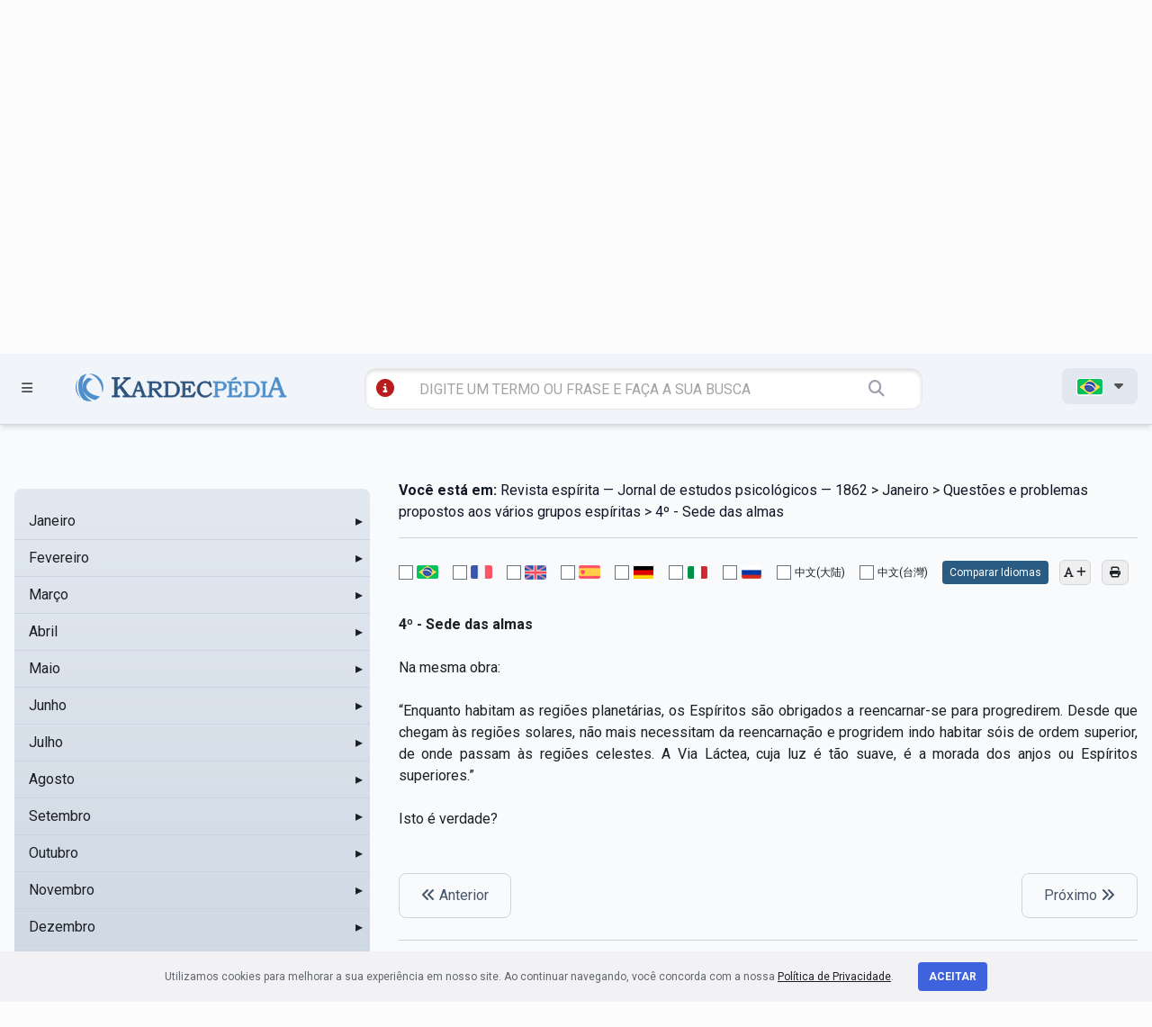

--- FILE ---
content_type: text/html; charset=UTF-8
request_url: https://kardecpedia.com/roteiro-de-estudos/896/revista-espirita-jornal-de-estudos-psicologicos-1862/5151/janeiro/questoes-e-problemas-propostos-aos-varios-grupos-espiritas/4-sede-das-almas
body_size: 19438
content:
<!DOCTYPE html>
<html lang="pt">

<head>
    <meta charset="utf-8">
    <meta name="viewport" content="width=device-width, initial-scale=1">

    <meta name="description" content="Revista espírita — Jornal de estudos psicológicos — 1862 - Janeiro - Questões e problemas propostos aos vários grupos espíritas - 4º - Sede das almas - 4º - Sede das almas Na mesma obra: “Enquanto habitam as regiões planetárias, os Espíritos são obrigados a reencarnar-se para progredirem. Desde que chegam às regiões solares, não mais necessitam da reencarnação e progridem indo habitar sóis de ordem superior, de onde passam às regiões celestes. A Via Láctea, cuja luz é tão suave, é a morada dos anjos ou Espíritos superiores.” Isto é...
">
    <meta name="keywords" content="Revista espírita — Jornal de estudos psicológicos — 1862 - Janeiro - Questões e problemas propostos aos vários grupos espíritas - 4º - Sede das almas, espiritismo, Allan Kardec, kardecpedia
">

    <meta name=“facebook-domain-verification" content="sg6e7ckalvddbdl7unhfkux0zqq3f1" />

        <meta name=“facebook-domain-verification" content="sg6e7ckalvddbdl7unhfkux0zqq3f1" />

    <meta name="twitter:card" content="summary_large_image">
    <meta name="twitter:site" content="https://kardecpedia.com/roteiro-de-estudos/896/revista-espirita-jornal-de-estudos-psicologicos-1862/5151/janeiro/questoes-e-problemas-propostos-aos-varios-grupos-espiritas/4-sede-das-almas" />
    <meta name="twitter:image" content="https://kardecpedia.com/build/assets/capa-pages-B60-Udld.png" />

    <meta property="og:title" content="Revista espírita — Jornal de estudos psicológicos — 1862 - Kardecpédia" />
    <meta property="og:url" content="https://kardecpedia.com/roteiro-de-estudos/896/revista-espirita-jornal-de-estudos-psicologicos-1862/5151/janeiro/questoes-e-problemas-propostos-aos-varios-grupos-espiritas/4-sede-das-almas" />
    <meta property="og:description" content="Revista espírita — Jornal de estudos psicológicos — 1862 - Janeiro - Questões e problemas propostos aos vários grupos espíritas - 4º - Sede das almas - 4º - Sede das almas Na mesma obra: “Enquanto habitam as regiões planetárias, os Espíritos são obrigados a reencarnar-se para progredirem. Desde que chegam às regiões solares, não mais necessitam da reencarnação e progridem indo habitar sóis de ordem superior, de onde passam às regiões celestes. A Via Láctea, cuja luz é tão suave, é a morada dos anjos ou Espíritos superiores.” Isto é..." />
    <meta property="og:site_name" content="Kardecpédia" />
    <meta property="og:image" content="https://kardecpedia.com/build/assets/capa-pages-B60-Udld.png" />
    <meta property="og:image:secure_url" content="https://kardecpedia.com/build/assets/capa-pages-B60-Udld.png" />
    <meta property="og:image:type" content="image/png" />
    <meta property="og:image:width" content="300" />
    <meta property="og:image:height" content="300" />

    <meta name="csrf-token" content="WOi4U8ViEx3PDU3fEkHwDhNGVUh4xAEd7nN7wkPk">

    <title>Revista espírita — Jornal de estudos psicológicos — 1862 - Janeiro - Questões e problemas propostos aos vários grupos espíritas - 4º - Sede das almas - Kardecpédia
</title>

    <meta http-equiv="Cache-Control" content="no-cache, no-store, must-revalidate">
    <meta http-equiv="Pragma" content="no-cache">
    <meta http-equiv="Expires" content="0">

    <link rel="apple-touch-icon" sizes="57x57" href="/icon/apple-icon-57x57.png">
    <link rel="apple-touch-icon" sizes="60x60" href="/icon/apple-icon-60x60.png">
    <link rel="apple-touch-icon" sizes="72x72" href="/icon/apple-icon-72x72.png">
    <link rel="apple-touch-icon" sizes="76x76" href="/icon/apple-icon-76x76.png">
    <link rel="apple-touch-icon" sizes="114x114" href="/icon/apple-icon-114x114.png">
    <link rel="apple-touch-icon" sizes="120x120" href="/icon/apple-icon-120x120.png">
    <link rel="apple-touch-icon" sizes="144x144" href="/icon/apple-icon-144x144.png">
    <link rel="apple-touch-icon" sizes="152x152" href="/icon/apple-icon-152x152.png">
    <link rel="apple-touch-icon" sizes="180x180" href="/icon/apple-icon-180x180.png">
    <link rel="icon" type="image/png" sizes="192x192" href="/icon/android-icon-192x192.png">
    <link rel="icon" type="image/png" sizes="32x32" href="/icon/favicon-32x32.png">
    <link rel="icon" type="image/png" sizes="96x96" href="/icon/favicon-96x96.png">
    <link rel="icon" type="image/png" sizes="16x16" href="/icon/favicon-16x16.png">
    <link rel="manifest" href="/icon/manifest.json">
    <meta name="msapplication-TileColor" content="#ffffff">
    <meta name="msapplication-TileImage" content="/icon/ms-icon-144x144.png">
    <meta name="theme-color" content="#ffffff">

    <link rel="canonical" href="https://kardecpedia.com/" />

    <link rel="stylesheet" href="https://kardecpedia.com/build/assets/site-ggyJNj50.css">

    <!-- Facebook Pixel Code -->
    <script>
        !function(f,b,e,v,n,t,s)
            {if(f.fbq)return;n=f.fbq=function(){n.callMethod?
            n.callMethod.apply(n,arguments):n.queue.push(arguments)};
            if(!f._fbq)f._fbq=n;n.push=n;n.loaded=!0;n.version='2.0';
            n.queue=[];t=b.createElement(e);t.async=!0;
            t.src=v;s=b.getElementsByTagName(e)[0];
            s.parentNode.insertBefore(t,s)}(window,document,'script',
            'https://connect.facebook.net/en_US/fbevents.js');
            fbq('init', '300245687523783');
            fbq('track', 'PageView');
    </script>
    <noscript>
        <img height="1" width="1" src="https://www.facebook.com/tr?id=300245687523783&ev=PageView
            &noscript=1" />
    </noscript>
    <!-- End Facebook Pixel Code -->

    <!-- Google Tag Manager -->
    <script>(function(w,d,s,l,i){w[l]=w[l]||[];w[l].push({'gtm.start':
    new Date().getTime(),event:'gtm.js'});var f=d.getElementsByTagName(s)[0],
    j=d.createElement(s),dl=l!='dataLayer'?'&l='+l:'';j.async=true;j.src=
    'https://www.googletagmanager.com/gtm.js?id='+i+dl;f.parentNode.insertBefore(j,f);
    })(window,document,'script','dataLayer','GTM-NPHSGPN');</script>
    <!-- End Google Tag Manager -->

    <!-- Google tag (gtag.js) -->
    <script async src="https://www.googletagmanager.com/gtag/js?id=G-SCTKTMVWJ0"></script>
    <script>
    window.dataLayer = window.dataLayer || [];
    function gtag(){dataLayer.push(arguments);}
    gtag('js', new Date());

    gtag('config', 'G-SCTKTMVWJ0');
    </script>

    </head>

<body>
    <!-- Google Tag Manager (noscript) -->
    <noscript><iframe src="https://www.googletagmanager.com/ns.html?id=GTM-NPHSGPN"
    height="0" width="0" style="display:none;visibility:hidden"></iframe></noscript>
    <!-- End Google Tag Manager (noscript) -->

    <div id="app">
        <header class="w-full z-40 bg-slate-100 shadow-md mobile:relative" id="site-header">

    <section id="menu" class="fixed z-[80] t-0 w-[100%] h-[100vh] bg-slate-600 bg-opacity-60">
    <div id="menuContainer"
        class="h-[100vh] bg-gradient-to-br from-[#005e84] to-[#023e55] z-50 shadow-xl shadow-slate-800 py-9 pt-28 px-8">
        <ul class="text-slate-100 uppercase font-bold text-xl">
            <li>
                <a href="" id="closeMenu" class="text-4xl float-right mt-[-80px] mr-[-50px]">
                    <i class="fa-solid fa-circle-xmark"></i>
                </a>
            </li>
            <li class="mb-5">
                <a href="https://kardecpedia.com/#estude-kardec" class="hover:text-slate-300">ESTUDE KARDEC</a>
            </li>
            <li class="mb-5">
                <a href="https://kardecpedia.com/obra" class="hover:text-slate-300">OBRAS E DOCUMENTOS</a>
            </li>
            <li class="mb-5">
                <a href="https://kardecpedia.com/sobre" class="hover:text-slate-300">SOBRE</a>
            </li>
            <li class="mb-5">
                <a href="https://kardecpedia.com/colabore" class="hover:text-slate-300">COLABORE</a>
            </li>
            <li class="mb-5">
                <a href="https://kardecpedia.com/contato" class="hover:text-slate-300">CONTATO</a>
            </li>
            <li class="mb-5">
                                    <a href="https://paginas.kardecplay.net/lancamento-app-kardecpedia" target="_blank" class="hover:text-slate-300">App KardecPedia</a>
                            </li>

            <li class="mb-5">
                <a href="https://kardecpedia.com/cadastro" class="hover:text-slate-300">
                    <i class="fa-solid fa-users"></i> CRIAR CONTA
                </a>
            </li>

            <li class="mb-5">
                <i class="fa-solid fa-user"></i> <a href="/login" class="hover:text-slate-300">LOGIN</a>
            </li>
        </ul>
    </div>
</section>

    <section class="top-desktop z-50 pt-5 pb-5 text-[#525252] border-b-[1px] border-gray-300 tablet:hidden mobile:hidden">
    <div class="container max-w-7xl mx-auto px-4">
        <div class="grid grid-cols-12 gap-4">

            <div class="col-span-2">
                <a href=""
                    class="open-menu-top font-bold inline-block px-4 py-2 hover:bg-slate-200 rounded-lg transition duration-300 ease-in-out">
                    <i class="fa-solid fa-bars mr-2 text-xl"></i> MENU
                </a>
            </div>

            <div class="col-span-6 pt-5">
                <a href="https://kardecpedia.com" class="block w-[100%] text-center">
                    <img
                    src="https://kardecpedia.com/build/assets/logo-B9GCAzR3.svg"
                    alt="KardecPedia"
                    class="w-[400px] h-auto pr-8 inline-block ml-48">
                </a>
            </div>

            <div class="col-span-4 text-right">
                <a href="" id="shareButton"
                    class="inline-block px-4 py-2 hover:bg-slate-200 rounded-lg transition duration-300 ease-in-out">
                    <i class="fa-solid fa-share-nodes"></i>
                </a>

                <a href="https://www.facebook.com/kardecpedia/" target="_blank"
                class="inline-block px-4 py-2 hover:bg-slate-200 rounded-lg transition duration-300 ease-in-out">
                    <i class="fa-brands fa-facebook-f"></i>
                </a>

                <a href="https://www.instagram.com/kardecpedia/" target="_blank"
                class="inline-block px-4 py-2 hover:bg-slate-200 rounded-lg transition duration-300 ease-in-out">
                    <i class="fa-brands fa-instagram"></i>
                </a>

                <a href="https://kardecpedia.com/cadastro"
                    class="inline-block mr-2 ml-4 px-4 py-2 hover:bg-slate-200 rounded-lg transition duration-300 ease-in-out">
                    <i class="fa-solid fa-user"></i>
                </a>

                <ul class="inline-block">
                    <li id="langMenu">
                        <span
                            class="inline-block font-bold px-4 py-2 bg-slate-200 rounded-lg transition duration-300 ease-in-out">

                                                            <img src="https://kardecpedia.com/build/assets/pt-Cnf63iMS.png"
                                    title="pt"
                                    class="inline-block border border-solid border-white rounded-[3px] w-[30px] h-auto">
                            
                            <i class="fa-solid fa-caret-down ml-2"></i>
                        </span>
                        <ul
                            class="absolute hidden text-left bg-slate-200 px-4 py-2 mt-[-3px] r-[50px] w-[120px] z-50 text-sm shadow-xl">
                            <li class="py-2">
                                <a href="/idioma/pt">
                                    <img src="https://kardecpedia.com/build/assets/pt-Cnf63iMS.png" title="pt"
                                        class="border border-solid border-white rounded-[3px] w-[30px] h-auto">
                                </a>
                            </li>
                            <li class="py-2">
                                <a href="/idioma/en">
                                    <img src="https://kardecpedia.com/build/assets/en-urxME5uY.png" title="en"
                                        class="border border-solid border-white rounded-[3px] w-[30px] h-auto">
                                </a>
                            </li>
                            <li class="py-2">
                                <a href="/idioma/fr">
                                    <img src="https://kardecpedia.com/build/assets/fr-DFIHC6NP.png" title="fr"
                                        class="border border-solid border-white rounded-[3px] w-[30px] h-auto">
                                </a>
                            </li>
                            <li class="py-2">
                                <a href="/idioma/es">
                                    <img src="https://kardecpedia.com/build/assets/es-Y6wlbxkD.png" title="es"
                                        class="border border-solid border-white rounded-[3px] w-[30px] h-auto">
                                </a>
                            </li>
                            <li class="py-2">
                                <a href="/idioma/de">
                                    <img src="https://kardecpedia.com/build/assets/de-DiNZQ5uX.png" title="de"
                                        class="border border-solid border-white rounded-[3px] w-[30px] h-auto">
                                </a>
                            </li>
                            <li class="py-2">
                                <a href="/idioma/it">
                                    <img src="https://kardecpedia.com/build/assets/it-DEbrcFdP.png" title="it"
                                        class="border border-solid border-white rounded-[3px] w-[30px] h-auto">
                                </a>
                            </li>
                            <li class="py-2">
                                <a href="/idioma/ru">
                                    <img src="https://kardecpedia.com/build/assets/ru-DNqEpMq4.png" title="ru"
                                        class="border border-solid border-white rounded-[3px] w-[30px] h-auto">
                                </a>
                            </li>
                            <li class="py-2">
                                <a href="/idioma/zh_CN">
                                    中文(大陆)
                                </a>
                            </li>
                            <li class="py-2">
                                <a href="/idioma/zh_TW">
                                    中文(台灣)
                                </a>
                            </li>
                        </ul>
                    </li>
                </ul>

            </div>

        </div>
        <div class="grid grid-cols-12 gap-4 pt-12">
            <div class="col-span-6 col-start-4">

                <form action="https://kardecpedia.com/busca"
                    class="block w-[100%] bg-[#ffffff] rounded-xl px-2 py-2 shadow-[inset_0_2px_4px_rgba(0,0,0,0.15)] border-[1px]">

                    <a href="https://kardecpedia.com/busca/tutorial"
                    class="inline-block ml-2 text-red-700"
                    data-toggle="tooltip"
                    data-placement="bottom"
                    title="veja diferentes maneiras de se utilizar a busca">
                        <i class="fa-solid fa-circle-info text-xl"></i>
                    </a>

                    <input
                    type="text"
                    class="w-[80%] border-0 bg-transparent px-1 py-1 pl-2 mr-6 ml-4 focus:ring-0"
                    placeholder="DIGITE UM TERMO OU FRASE E FAÇA A SUA BUSCA" name="q">

                    <button class="border-0 bg-transparent px-1 py-1 text-lg text-gray-400">
                        <i class="fa-solid fa-magnifying-glass"></i>
                    </button>
                </form>
            </div>
        </div>
    </div>
</section>

    <section class="top-mobile hidden z-50 pt-5 pb-5 text-[#525252] border-b-[1px] border-gray-300 tablet:block mobile:block">
    <div class="container max-w-7xl mx-auto px-4">
        <div class="grid grid-cols-12 gap-8">
            <div class="col-span-2">
                <a href=""
                    class="open-menu-top font-bold inline-block px-1 py-1 hover:bg-slate-200 rounded-lg transition duration-300 ease-in-out">
                    <i class="fa-solid fa-bars mr-2 text-xl"></i>
                </a>
            </div>
            <div class="col-span-9 text-center">
                <a href="/" class="block w-[100%] text-center">
                    <img
                        src="https://kardecpedia.com/build/assets/logo-B9GCAzR3.svg"
                        alt="KardecPedia"
                        class="w-80 h-auto pr-8 inline-block">
                </a>
            </div>
        </div>

        <div class="col-span-12 mt-8">
            <form action="https://kardecpedia.com/busca"
                class="block w-[100%] bg-[#ffffff] rounded-xl px-2 py-2 shadow-[inset_0_2px_4px_rgba(0,0,0,0.15)] border-[1px]">
                <a href="https://kardecpedia.com/busca/tutorial"
                class="inline-block ml-2 text-red-700"
                data-toggle="tooltip"
                data-placement="bottom"
                title="veja diferentes maneiras de se utilizar a busca">
                    <i class="fa-solid fa-circle-info text-xl"></i>
                </a>
                <input type="text" class="w-[66%] border-0 bg-transparent px-1 py-1 pl-2 mr-6 ml-4 focus:ring-0 tablet:w-[88%]"
                    placeholder="DIGITE UM TERMO OU FRASE E FAÇA A SUA BUSCA" name="q">
                <button class="border-0 bg-transparent px-1 py-1 text-lg text-gray-400">
                    <i class="fa-solid fa-magnifying-glass"></i>
                </button>
            </form>
        </div>

    </div>
</section>

    <section class="top-fixed fixed w-[100%] z-[60] pt-4 pb-4 text-[#525252] border-b-[1px] border-gray-300 bg-slate-100 shadow-md">
    <div class="container max-w-7xl mx-auto px-4">
        <div class="grid grid-cols-12 gap-2 mobile:grid-cols-2">
            <div class="col-span-1 pt-[6px]">
                <a href=""
                    class="open-menu-top inline-block px-2 py-1 hover:bg-slate-200 rounded-lg transition duration-300 ease-in-out">
                    <i class="fa-solid fa-bars text-sm"></i>
                </a>
            </div>
            <div class="col-span-3 mobile:col-span-1">
                <a href="/">
                    <img
                        src="https://kardecpedia.com/build/assets/logo-B9GCAzR3.svg"
                        alt="KardecPedia"
                        class="w-60 h-auto pt-1 inline-block ml-[-40px] mobile:ml-[-100px]">
                </a>
            </div>
            <div class="col-span-6 mobile:col-span-2">
                <form action="https://kardecpedia.com/busca"
                    class="block w-[100%] bg-[#ffffff] rounded-xl px-1 py-1 ml-[-30px] shadow-[inset_0_2px_4px_rgba(0,0,0,0.15)] border-[1px] mobile:ml-0">

                    <a href="https://kardecpedia.com/busca/tutorial"
                    class="inline-block ml-2 text-red-700"
                    data-toggle="tooltip"
                    data-placement="bottom"
                    title="veja diferentes maneiras de se utilizar a busca">
                        <i class="fa-solid fa-circle-info text-xl"></i>
                    </a>

                    <input type="text" class="w-[78%] border-0 bg-transparent px-1 py-1 pl-2 mr-6 ml-4 focus:ring-0 mobile:w-[70%]"
                        placeholder="DIGITE UM TERMO OU FRASE E FAÇA A SUA BUSCA" name="q">
                    <button class="border-0 bg-transparent px-1 py-1 text-lg text-gray-400">
                        <i class="fa-solid fa-magnifying-glass"></i>
                    </button>
                </form>
            </div>

            <div class="col-span-2 text-right mobile:hidden">
                <ul class="inline-block">
                    <li id="langMenu">
                        <span
                            class="inline-block font-bold px-4 py-2 bg-slate-200 rounded-lg transition duration-300 ease-in-out">

                                                            <img src="https://kardecpedia.com/build/assets/pt-Cnf63iMS.png"
                                    title="pt"
                                    class="inline-block border border-solid border-white rounded-[3px] w-[30px] h-auto">
                            
                            <i class="fa-solid fa-caret-down ml-2"></i>
                        </span>
                        <ul
                            class="absolute hidden text-left bg-slate-200 px-4 py-2 mt-[-3px] r-[50px] w-[120px] z-50 text-sm shadow-xl">
                            <li class="py-2">
                                <a href="/idioma/pt">
                                    <img src="https://kardecpedia.com/build/assets/pt-Cnf63iMS.png" title="pt"
                                        class="border border-solid border-white rounded-[3px] w-[30px] h-auto">
                                </a>
                            </li>
                            <li class="py-2">
                                <a href="/idioma/en">
                                    <img src="https://kardecpedia.com/build/assets/en-urxME5uY.png" title="en"
                                        class="border border-solid border-white rounded-[3px] w-[30px] h-auto">
                                </a>
                            </li>
                            <li class="py-2">
                                <a href="/idioma/fr">
                                    <img src="https://kardecpedia.com/build/assets/fr-DFIHC6NP.png" title="fr"
                                        class="border border-solid border-white rounded-[3px] w-[30px] h-auto">
                                </a>
                            </li>
                            <li class="py-2">
                                <a href="/idioma/es">
                                    <img src="https://kardecpedia.com/build/assets/es-Y6wlbxkD.png" title="es"
                                        class="border border-solid border-white rounded-[3px] w-[30px] h-auto">
                                </a>
                            </li>
                            <li class="py-2">
                                <a href="/idioma/de">
                                    <img src="https://kardecpedia.com/build/assets/de-DiNZQ5uX.png" title="de"
                                        class="border border-solid border-white rounded-[3px] w-[30px] h-auto">
                                </a>
                            </li>
                            <li class="py-2">
                                <a href="/idioma/it">
                                    <img src="https://kardecpedia.com/build/assets/it-DEbrcFdP.png" title="it"
                                        class="border border-solid border-white rounded-[3px] w-[30px] h-auto">
                                </a>
                            </li>
                            <li class="py-2">
                                <a href="/idioma/ru">
                                    <img src="https://kardecpedia.com/build/assets/ru-DNqEpMq4.png" title="ru"
                                        class="border border-solid border-white rounded-[3px] w-[30px] h-auto">
                                </a>
                            </li>
                            <li class="py-2">
                                <a href="/idioma/zh_CN">
                                    中文(大陆)
                                </a>
                            </li>
                            <li class="py-2">
                                <a href="/idioma/zh_TW">
                                    中文(台灣)
                                </a>
                            </li>
                        </ul>
                    </li>
                </ul>
            </div>
        </div>
    </div>
</section>

</header>
        
<section
    class="bg-slate-200 bg-gradient-to-t from-slate-300 py-24 pt-24 shadow-[inset_0_4px_10px_rgba(0,0,0,0.08)] print:shadow-none"
>
    <div class="container mx-auto max-w-7xl px-4">
        <div class="grid grid-cols-12 gap-4">
            <div class="col-span-12 text-center" id="js-titulo">
                <h1 class="text-3xl font-bold uppercase">
                    Revista espírita — Jornal de estudos psicológicos — 1862
                </h1>
                <p class="text-[#005e84]" id="js-breadcrumb-autor">Allan Kardec</p>
            </div>
        </div>
    </div>
</section>

<section class="bg-slate-50 py-32 pt-12" id="content-geral">
    <div class="container mx-auto max-w-7xl px-4">
        <div class="grid grid-cols-12 gap-8 mobile:grid-cols-1">
            
            <div
                x-data
                class="scrollbar-thumb-rounded-full scrollbar-track-rounded-full sticky top-[150px] col-span-3 max-h-[640px] overflow-y-scroll rounded-lg bg-slate-200 bg-gradient-to-t from-slate-300 py-4 scrollbar scrollbar-track-transparent scrollbar-thumb-slate-300 lg:col-span-4 mobile:relative mobile:top-0 mobile:col-span-1"
                id="roteiro-side-menu"
            >
                <div x-data="menuData">
    <ul id="side-menu-chapters-ul">
                    <li class="relative">
    <div
        x-data="{ isDirectory: true, itemId: 5133 }"
        :class="{
        'bg-slate-300': isActive(itemId)
    }"
        class="cursor-pointer"
    >
        <div
             @click.stop="toggle(5133, 896)"             class="pl-4 flex items-center justify-between border-b border-solid border-slate-300 p-2 transition duration-75 ease-in-out hover:bg-slate-100"
        >
            <a
                href="https://kardecpedia.com/roteiro-de-estudos/896/revista-espirita-jornal-de-estudos-psicologicos-1862/5133/janeiro"
                @click.prevent="navigate($event, 'https://kardecpedia.com/roteiro-de-estudos/896/revista-espirita-jornal-de-estudos-psicologicos-1862/5133/janeiro', itemId)"
                class="flex-1"
                id="chapter-menu-item-5133"
            >
                Janeiro
            </a>
                            
                <span
                    x-show="! isOpen(5133)"
                    class="inline-block w-6 text-right"
                >
                    &#9656;
                </span>
                
                <span
                    x-show="isOpen(5133)"
                    class="inline-block w-6 text-right"
                >
                    &#9662;
                </span>
                
                    </div>
    </div>

            <ul x-show="isOpen(5133)" x-collapse class="bg-slate-200">
                            <li class="relative">
    <div
        x-data="{ isDirectory: false, itemId: 5145 }"
        :class="{
        'bg-slate-300': isActive(itemId)
    }"
        class="cursor-pointer"
    >
        <div
                        class="pl-8 flex items-center justify-between border-b border-solid border-slate-300 p-2 transition duration-75 ease-in-out hover:bg-slate-100"
        >
            <a
                href="https://kardecpedia.com/roteiro-de-estudos/896/revista-espirita-jornal-de-estudos-psicologicos-1862/5145/janeiro/ensaio-de-interpretacao-da-doutrina-dos-anjos-decaidos"
                @click.prevent="navigate($event, 'https://kardecpedia.com/roteiro-de-estudos/896/revista-espirita-jornal-de-estudos-psicologicos-1862/5145/janeiro/ensaio-de-interpretacao-da-doutrina-dos-anjos-decaidos', itemId)"
                class="flex-1"
                id="chapter-menu-item-5145"
            >
                Ensaio de interpretação da doutrina dos anjos decaídos
            </a>
                    </div>
    </div>

    </li>
                            <li class="relative">
    <div
        x-data="{ isDirectory: false, itemId: 5146 }"
        :class="{
        'bg-slate-300': isActive(itemId)
    }"
        class="cursor-pointer"
    >
        <div
                        class="pl-8 flex items-center justify-between border-b border-solid border-slate-300 p-2 transition duration-75 ease-in-out hover:bg-slate-100"
        >
            <a
                href="https://kardecpedia.com/roteiro-de-estudos/896/revista-espirita-jornal-de-estudos-psicologicos-1862/5146/janeiro/publicidades-das-comunicacoes-espiritas"
                @click.prevent="navigate($event, 'https://kardecpedia.com/roteiro-de-estudos/896/revista-espirita-jornal-de-estudos-psicologicos-1862/5146/janeiro/publicidades-das-comunicacoes-espiritas', itemId)"
                class="flex-1"
                id="chapter-menu-item-5146"
            >
                Publicidades das comunicações espíritas
            </a>
                    </div>
    </div>

    </li>
                            <li class="relative">
    <div
        x-data="{ isDirectory: false, itemId: 5329 }"
        :class="{
        'bg-slate-300': isActive(itemId)
    }"
        class="cursor-pointer"
    >
        <div
                        class="pl-8 flex items-center justify-between border-b border-solid border-slate-300 p-2 transition duration-75 ease-in-out hover:bg-slate-100"
        >
            <a
                href="https://kardecpedia.com/roteiro-de-estudos/896/revista-espirita-jornal-de-estudos-psicologicos-1862/5329/janeiro/controle-do-ensino-espirita"
                @click.prevent="navigate($event, 'https://kardecpedia.com/roteiro-de-estudos/896/revista-espirita-jornal-de-estudos-psicologicos-1862/5329/janeiro/controle-do-ensino-espirita', itemId)"
                class="flex-1"
                id="chapter-menu-item-5329"
            >
                Controle do ensino espírita
            </a>
                    </div>
    </div>

    </li>
                            <li class="relative">
    <div
        x-data="{ isDirectory: true, itemId: 5147 }"
        :class="{
        'bg-slate-300': isActive(itemId)
    }"
        class="cursor-pointer"
    >
        <div
             @click.stop="toggle(5147, 5133)"             class="pl-8 flex items-center justify-between border-b border-solid border-slate-300 p-2 transition duration-75 ease-in-out hover:bg-slate-100"
        >
            <a
                href="https://kardecpedia.com/roteiro-de-estudos/896/revista-espirita-jornal-de-estudos-psicologicos-1862/5147/janeiro/questoes-e-problemas-propostos-aos-varios-grupos-espiritas"
                @click.prevent="navigate($event, 'https://kardecpedia.com/roteiro-de-estudos/896/revista-espirita-jornal-de-estudos-psicologicos-1862/5147/janeiro/questoes-e-problemas-propostos-aos-varios-grupos-espiritas', itemId)"
                class="flex-1"
                id="chapter-menu-item-5147"
            >
                Questões e problemas propostos aos vários grupos espíritas
            </a>
                            
                <span
                    x-show="! isOpen(5147)"
                    class="inline-block w-6 text-right"
                >
                    &#9656;
                </span>
                
                <span
                    x-show="isOpen(5147)"
                    class="inline-block w-6 text-right"
                >
                    &#9662;
                </span>
                
                    </div>
    </div>

            <ul x-show="isOpen(5147)" x-collapse class="bg-slate-200">
                            <li class="relative">
    <div
        x-data="{ isDirectory: false, itemId: 5148 }"
        :class="{
        'bg-slate-300': isActive(itemId)
    }"
        class="cursor-pointer"
    >
        <div
                        class="pl-12 flex items-center justify-between border-b border-solid border-slate-300 p-2 transition duration-75 ease-in-out hover:bg-slate-100"
        >
            <a
                href="https://kardecpedia.com/roteiro-de-estudos/896/revista-espirita-jornal-de-estudos-psicologicos-1862/5148/janeiro/questoes-e-problemas-propostos-aos-varios-grupos-espiritas/1o-formacao-da-terra"
                @click.prevent="navigate($event, 'https://kardecpedia.com/roteiro-de-estudos/896/revista-espirita-jornal-de-estudos-psicologicos-1862/5148/janeiro/questoes-e-problemas-propostos-aos-varios-grupos-espiritas/1o-formacao-da-terra', itemId)"
                class="flex-1"
                id="chapter-menu-item-5148"
            >
                1º - Formação da Terra
            </a>
                    </div>
    </div>

    </li>
                            <li class="relative">
    <div
        x-data="{ isDirectory: false, itemId: 5149 }"
        :class="{
        'bg-slate-300': isActive(itemId)
    }"
        class="cursor-pointer"
    >
        <div
                        class="pl-12 flex items-center justify-between border-b border-solid border-slate-300 p-2 transition duration-75 ease-in-out hover:bg-slate-100"
        >
            <a
                href="https://kardecpedia.com/roteiro-de-estudos/896/revista-espirita-jornal-de-estudos-psicologicos-1862/5149/janeiro/questoes-e-problemas-propostos-aos-varios-grupos-espiritas/2o-alma-da-terra"
                @click.prevent="navigate($event, 'https://kardecpedia.com/roteiro-de-estudos/896/revista-espirita-jornal-de-estudos-psicologicos-1862/5149/janeiro/questoes-e-problemas-propostos-aos-varios-grupos-espiritas/2o-alma-da-terra', itemId)"
                class="flex-1"
                id="chapter-menu-item-5149"
            >
                2º - Alma da Terra
            </a>
                    </div>
    </div>

    </li>
                            <li class="relative">
    <div
        x-data="{ isDirectory: false, itemId: 5150 }"
        :class="{
        'bg-slate-300': isActive(itemId)
    }"
        class="cursor-pointer"
    >
        <div
                        class="pl-12 flex items-center justify-between border-b border-solid border-slate-300 p-2 transition duration-75 ease-in-out hover:bg-slate-100"
        >
            <a
                href="https://kardecpedia.com/roteiro-de-estudos/896/revista-espirita-jornal-de-estudos-psicologicos-1862/5150/janeiro/questoes-e-problemas-propostos-aos-varios-grupos-espiritas/3o-sede-da-alma-humana"
                @click.prevent="navigate($event, 'https://kardecpedia.com/roteiro-de-estudos/896/revista-espirita-jornal-de-estudos-psicologicos-1862/5150/janeiro/questoes-e-problemas-propostos-aos-varios-grupos-espiritas/3o-sede-da-alma-humana', itemId)"
                class="flex-1"
                id="chapter-menu-item-5150"
            >
                3º - Sede da alma humana
            </a>
                    </div>
    </div>

    </li>
                            <li class="relative">
    <div
        x-data="{ isDirectory: false, itemId: 5151 }"
        :class="{
        'bg-slate-300': isActive(itemId)
    }"
        class="cursor-pointer"
    >
        <div
                        class="pl-12 flex items-center justify-between border-b border-solid border-slate-300 p-2 transition duration-75 ease-in-out hover:bg-slate-100"
        >
            <a
                href="https://kardecpedia.com/roteiro-de-estudos/896/revista-espirita-jornal-de-estudos-psicologicos-1862/5151/janeiro/questoes-e-problemas-propostos-aos-varios-grupos-espiritas/4o-sede-das-almas"
                @click.prevent="navigate($event, 'https://kardecpedia.com/roteiro-de-estudos/896/revista-espirita-jornal-de-estudos-psicologicos-1862/5151/janeiro/questoes-e-problemas-propostos-aos-varios-grupos-espiritas/4o-sede-das-almas', itemId)"
                class="flex-1"
                id="chapter-menu-item-5151"
            >
                4º - Sede das almas
            </a>
                    </div>
    </div>

    </li>
                            <li class="relative">
    <div
        x-data="{ isDirectory: false, itemId: 5152 }"
        :class="{
        'bg-slate-300': isActive(itemId)
    }"
        class="cursor-pointer"
    >
        <div
                        class="pl-12 flex items-center justify-between border-b border-solid border-slate-300 p-2 transition duration-75 ease-in-out hover:bg-slate-100"
        >
            <a
                href="https://kardecpedia.com/roteiro-de-estudos/896/revista-espirita-jornal-de-estudos-psicologicos-1862/5152/janeiro/questoes-e-problemas-propostos-aos-varios-grupos-espiritas/5o-manifestacoes-dos-espiritos"
                @click.prevent="navigate($event, 'https://kardecpedia.com/roteiro-de-estudos/896/revista-espirita-jornal-de-estudos-psicologicos-1862/5152/janeiro/questoes-e-problemas-propostos-aos-varios-grupos-espiritas/5o-manifestacoes-dos-espiritos', itemId)"
                class="flex-1"
                id="chapter-menu-item-5152"
            >
                5º - Manifestações dos Espíritos
            </a>
                    </div>
    </div>

    </li>
                            <li class="relative">
    <div
        x-data="{ isDirectory: false, itemId: 5153 }"
        :class="{
        'bg-slate-300': isActive(itemId)
    }"
        class="cursor-pointer"
    >
        <div
                        class="pl-12 flex items-center justify-between border-b border-solid border-slate-300 p-2 transition duration-75 ease-in-out hover:bg-slate-100"
        >
            <a
                href="https://kardecpedia.com/roteiro-de-estudos/896/revista-espirita-jornal-de-estudos-psicologicos-1862/5153/janeiro/questoes-e-problemas-propostos-aos-varios-grupos-espiritas/6o-anjos-rebeldes-anjos-decaidos-paraiso-perdido"
                @click.prevent="navigate($event, 'https://kardecpedia.com/roteiro-de-estudos/896/revista-espirita-jornal-de-estudos-psicologicos-1862/5153/janeiro/questoes-e-problemas-propostos-aos-varios-grupos-espiritas/6o-anjos-rebeldes-anjos-decaidos-paraiso-perdido', itemId)"
                class="flex-1"
                id="chapter-menu-item-5153"
            >
                6º - Anjos rebeldes, anjos decaídos, paraíso perdido
            </a>
                    </div>
    </div>

    </li>
                    </ul>
    </li>
                            <li class="relative">
    <div
        x-data="{ isDirectory: false, itemId: 5154 }"
        :class="{
        'bg-slate-300': isActive(itemId)
    }"
        class="cursor-pointer"
    >
        <div
                        class="pl-8 flex items-center justify-between border-b border-solid border-slate-300 p-2 transition duration-75 ease-in-out hover:bg-slate-100"
        >
            <a
                href="https://kardecpedia.com/roteiro-de-estudos/896/revista-espirita-jornal-de-estudos-psicologicos-1862/5154/janeiro/do-sobrenatural-pelo-sr-guizot-2o-artigo-vide-o-no-de-dezembro-de-1861"
                @click.prevent="navigate($event, 'https://kardecpedia.com/roteiro-de-estudos/896/revista-espirita-jornal-de-estudos-psicologicos-1862/5154/janeiro/do-sobrenatural-pelo-sr-guizot-2o-artigo-vide-o-no-de-dezembro-de-1861', itemId)"
                class="flex-1"
                id="chapter-menu-item-5154"
            >
                Do sobrenatural - Pelo Sr. Guizot (2º artigo—Vide o nº de dezembro de 1861)
            </a>
                    </div>
    </div>

    </li>
                            <li class="relative">
    <div
        x-data="{ isDirectory: true, itemId: 5155 }"
        :class="{
        'bg-slate-300': isActive(itemId)
    }"
        class="cursor-pointer"
    >
        <div
             @click.stop="toggle(5155, 5133)"             class="pl-8 flex items-center justify-between border-b border-solid border-slate-300 p-2 transition duration-75 ease-in-out hover:bg-slate-100"
        >
            <a
                href="https://kardecpedia.com/roteiro-de-estudos/896/revista-espirita-jornal-de-estudos-psicologicos-1862/5155/janeiro/poesias-de-alem-tumulo"
                @click.prevent="navigate($event, 'https://kardecpedia.com/roteiro-de-estudos/896/revista-espirita-jornal-de-estudos-psicologicos-1862/5155/janeiro/poesias-de-alem-tumulo', itemId)"
                class="flex-1"
                id="chapter-menu-item-5155"
            >
                Poesias de além-túmulo
            </a>
                            
                <span
                    x-show="! isOpen(5155)"
                    class="inline-block w-6 text-right"
                >
                    &#9656;
                </span>
                
                <span
                    x-show="isOpen(5155)"
                    class="inline-block w-6 text-right"
                >
                    &#9662;
                </span>
                
                    </div>
    </div>

            <ul x-show="isOpen(5155)" x-collapse class="bg-slate-200">
                            <li class="relative">
    <div
        x-data="{ isDirectory: false, itemId: 5156 }"
        :class="{
        'bg-slate-300': isActive(itemId)
    }"
        class="cursor-pointer"
    >
        <div
                        class="pl-12 flex items-center justify-between border-b border-solid border-slate-300 p-2 transition duration-75 ease-in-out hover:bg-slate-100"
        >
            <a
                href="https://kardecpedia.com/roteiro-de-estudos/896/revista-espirita-jornal-de-estudos-psicologicos-1862/5156/janeiro/poesias-de-alem-tumulo/queriamos-versos-deberanger-sociedade-espirita-do-mexico-20-de-abril-de-1858"
                @click.prevent="navigate($event, 'https://kardecpedia.com/roteiro-de-estudos/896/revista-espirita-jornal-de-estudos-psicologicos-1862/5156/janeiro/poesias-de-alem-tumulo/queriamos-versos-deberanger-sociedade-espirita-do-mexico-20-de-abril-de-1858', itemId)"
                class="flex-1"
                id="chapter-menu-item-5156"
            >
                Queríamos versos deberanger (Sociedade espírita do México, 20 de Abril de 1858)
            </a>
                    </div>
    </div>

    </li>
                            <li class="relative">
    <div
        x-data="{ isDirectory: false, itemId: 5157 }"
        :class="{
        'bg-slate-300': isActive(itemId)
    }"
        class="cursor-pointer"
    >
        <div
                        class="pl-12 flex items-center justify-between border-b border-solid border-slate-300 p-2 transition duration-75 ease-in-out hover:bg-slate-100"
        >
            <a
                href="https://kardecpedia.com/roteiro-de-estudos/896/revista-espirita-jornal-de-estudos-psicologicos-1862/5157/janeiro/poesias-de-alem-tumulo/tento-mais-uma-cancao-sociedade-espirita-do-mexico"
                @click.prevent="navigate($event, 'https://kardecpedia.com/roteiro-de-estudos/896/revista-espirita-jornal-de-estudos-psicologicos-1862/5157/janeiro/poesias-de-alem-tumulo/tento-mais-uma-cancao-sociedade-espirita-do-mexico', itemId)"
                class="flex-1"
                id="chapter-menu-item-5157"
            >
                Tento mais uma canção (Sociedade espírita do México)
            </a>
                    </div>
    </div>

    </li>
                    </ul>
    </li>
                            <li class="relative">
    <div
        x-data="{ isDirectory: true, itemId: 5158 }"
        :class="{
        'bg-slate-300': isActive(itemId)
    }"
        class="cursor-pointer"
    >
        <div
             @click.stop="toggle(5158, 5133)"             class="pl-8 flex items-center justify-between border-b border-solid border-slate-300 p-2 transition duration-75 ease-in-out hover:bg-slate-100"
        >
            <a
                href="https://kardecpedia.com/roteiro-de-estudos/896/revista-espirita-jornal-de-estudos-psicologicos-1862/5158/janeiro/bibliografia"
                @click.prevent="navigate($event, 'https://kardecpedia.com/roteiro-de-estudos/896/revista-espirita-jornal-de-estudos-psicologicos-1862/5158/janeiro/bibliografia', itemId)"
                class="flex-1"
                id="chapter-menu-item-5158"
            >
                Bibliografia
            </a>
                            
                <span
                    x-show="! isOpen(5158)"
                    class="inline-block w-6 text-right"
                >
                    &#9656;
                </span>
                
                <span
                    x-show="isOpen(5158)"
                    class="inline-block w-6 text-right"
                >
                    &#9662;
                </span>
                
                    </div>
    </div>

            <ul x-show="isOpen(5158)" x-collapse class="bg-slate-200">
                            <li class="relative">
    <div
        x-data="{ isDirectory: false, itemId: 5330 }"
        :class="{
        'bg-slate-300': isActive(itemId)
    }"
        class="cursor-pointer"
    >
        <div
                        class="pl-12 flex items-center justify-between border-b border-solid border-slate-300 p-2 transition duration-75 ease-in-out hover:bg-slate-100"
        >
            <a
                href="https://kardecpedia.com/roteiro-de-estudos/896/revista-espirita-jornal-de-estudos-psicologicos-1862/5330/janeiro/bibliografia/o-espiritismo-na-sua-expressao-mais-simples-ou-a-doutrina-dos-espiritos-popularizada"
                @click.prevent="navigate($event, 'https://kardecpedia.com/roteiro-de-estudos/896/revista-espirita-jornal-de-estudos-psicologicos-1862/5330/janeiro/bibliografia/o-espiritismo-na-sua-expressao-mais-simples-ou-a-doutrina-dos-espiritos-popularizada', itemId)"
                class="flex-1"
                id="chapter-menu-item-5330"
            >
                O Espiritismo na sua expressão mais simples, ou a Doutrina dos Espíritos popularizada
            </a>
                    </div>
    </div>

    </li>
                            <li class="relative">
    <div
        x-data="{ isDirectory: false, itemId: 5331 }"
        :class="{
        'bg-slate-300': isActive(itemId)
    }"
        class="cursor-pointer"
    >
        <div
                        class="pl-12 flex items-center justify-between border-b border-solid border-slate-300 p-2 transition duration-75 ease-in-out hover:bg-slate-100"
        >
            <a
                href="https://kardecpedia.com/roteiro-de-estudos/896/revista-espirita-jornal-de-estudos-psicologicos-1862/5331/janeiro/bibliografia/revelacoes-de-alem-tumulo"
                @click.prevent="navigate($event, 'https://kardecpedia.com/roteiro-de-estudos/896/revista-espirita-jornal-de-estudos-psicologicos-1862/5331/janeiro/bibliografia/revelacoes-de-alem-tumulo', itemId)"
                class="flex-1"
                id="chapter-menu-item-5331"
            >
                Revelações de Além-Túmulo
            </a>
                    </div>
    </div>

    </li>
                    </ul>
    </li>
                            <li class="relative">
    <div
        x-data="{ isDirectory: false, itemId: 5159 }"
        :class="{
        'bg-slate-300': isActive(itemId)
    }"
        class="cursor-pointer"
    >
        <div
                        class="pl-8 flex items-center justify-between border-b border-solid border-slate-300 p-2 transition duration-75 ease-in-out hover:bg-slate-100"
        >
            <a
                href="https://kardecpedia.com/roteiro-de-estudos/896/revista-espirita-jornal-de-estudos-psicologicos-1862/5159/janeiro/testamento-em-favor-do-espiritismo"
                @click.prevent="navigate($event, 'https://kardecpedia.com/roteiro-de-estudos/896/revista-espirita-jornal-de-estudos-psicologicos-1862/5159/janeiro/testamento-em-favor-do-espiritismo', itemId)"
                class="flex-1"
                id="chapter-menu-item-5159"
            >
                Testamento em favor do Espiritismo
            </a>
                    </div>
    </div>

    </li>
                            <li class="relative">
    <div
        x-data="{ isDirectory: false, itemId: 7625 }"
        :class="{
        'bg-slate-300': isActive(itemId)
    }"
        class="cursor-pointer"
    >
        <div
                        class="pl-8 flex items-center justify-between border-b border-solid border-slate-300 p-2 transition duration-75 ease-in-out hover:bg-slate-100"
        >
            <a
                href="https://kardecpedia.com/roteiro-de-estudos/896/revista-espirita-jornal-de-estudos-psicologicos-1862/7625/janeiro/carta-ao-sr-dr-morhery-a-proposito-da-srta-godu"
                @click.prevent="navigate($event, 'https://kardecpedia.com/roteiro-de-estudos/896/revista-espirita-jornal-de-estudos-psicologicos-1862/7625/janeiro/carta-ao-sr-dr-morhery-a-proposito-da-srta-godu', itemId)"
                class="flex-1"
                id="chapter-menu-item-7625"
            >
                Carta ao Sr. Dr. Morhéry, A propósito da Srta. Godu 
            </a>
                    </div>
    </div>

    </li>
                    </ul>
    </li>
                    <li class="relative">
    <div
        x-data="{ isDirectory: true, itemId: 5134 }"
        :class="{
        'bg-slate-300': isActive(itemId)
    }"
        class="cursor-pointer"
    >
        <div
             @click.stop="toggle(5134, 896)"             class="pl-4 flex items-center justify-between border-b border-solid border-slate-300 p-2 transition duration-75 ease-in-out hover:bg-slate-100"
        >
            <a
                href="https://kardecpedia.com/roteiro-de-estudos/896/revista-espirita-jornal-de-estudos-psicologicos-1862/5134/fevereiro"
                @click.prevent="navigate($event, 'https://kardecpedia.com/roteiro-de-estudos/896/revista-espirita-jornal-de-estudos-psicologicos-1862/5134/fevereiro', itemId)"
                class="flex-1"
                id="chapter-menu-item-5134"
            >
                Fevereiro
            </a>
                            
                <span
                    x-show="! isOpen(5134)"
                    class="inline-block w-6 text-right"
                >
                    &#9656;
                </span>
                
                <span
                    x-show="isOpen(5134)"
                    class="inline-block w-6 text-right"
                >
                    &#9662;
                </span>
                
                    </div>
    </div>

            <ul x-show="isOpen(5134)" x-collapse class="bg-slate-200">
                            <li class="relative">
    <div
        x-data="{ isDirectory: false, itemId: 5161 }"
        :class="{
        'bg-slate-300': isActive(itemId)
    }"
        class="cursor-pointer"
    >
        <div
                        class="pl-8 flex items-center justify-between border-b border-solid border-slate-300 p-2 transition duration-75 ease-in-out hover:bg-slate-100"
        >
            <a
                href="https://kardecpedia.com/roteiro-de-estudos/896/revista-espirita-jornal-de-estudos-psicologicos-1862/5161/fevereiro/cumprimentos-de-ano-novo"
                @click.prevent="navigate($event, 'https://kardecpedia.com/roteiro-de-estudos/896/revista-espirita-jornal-de-estudos-psicologicos-1862/5161/fevereiro/cumprimentos-de-ano-novo', itemId)"
                class="flex-1"
                id="chapter-menu-item-5161"
            >
                Cumprimentos de ano novo
            </a>
                    </div>
    </div>

    </li>
                            <li class="relative">
    <div
        x-data="{ isDirectory: false, itemId: 5162 }"
        :class="{
        'bg-slate-300': isActive(itemId)
    }"
        class="cursor-pointer"
    >
        <div
                        class="pl-8 flex items-center justify-between border-b border-solid border-slate-300 p-2 transition duration-75 ease-in-out hover:bg-slate-100"
        >
            <a
                href="https://kardecpedia.com/roteiro-de-estudos/896/revista-espirita-jornal-de-estudos-psicologicos-1862/5162/fevereiro/resposta-a-mensagem-de-ano-novo-dos-espiritas-lioneses"
                @click.prevent="navigate($event, 'https://kardecpedia.com/roteiro-de-estudos/896/revista-espirita-jornal-de-estudos-psicologicos-1862/5162/fevereiro/resposta-a-mensagem-de-ano-novo-dos-espiritas-lioneses', itemId)"
                class="flex-1"
                id="chapter-menu-item-5162"
            >
                Resposta à mensagem de ano novo dos Espíritas lioneses
            </a>
                    </div>
    </div>

    </li>
                            <li class="relative">
    <div
        x-data="{ isDirectory: false, itemId: 5163 }"
        :class="{
        'bg-slate-300': isActive(itemId)
    }"
        class="cursor-pointer"
    >
        <div
                        class="pl-8 flex items-center justify-between border-b border-solid border-slate-300 p-2 transition duration-75 ease-in-out hover:bg-slate-100"
        >
            <a
                href="https://kardecpedia.com/roteiro-de-estudos/896/revista-espirita-jornal-de-estudos-psicologicos-1862/5163/fevereiro/o-espiritismo-e-provado-por-milagres"
                @click.prevent="navigate($event, 'https://kardecpedia.com/roteiro-de-estudos/896/revista-espirita-jornal-de-estudos-psicologicos-1862/5163/fevereiro/o-espiritismo-e-provado-por-milagres', itemId)"
                class="flex-1"
                id="chapter-menu-item-5163"
            >
                O Espiritismo é provado por milagres?
            </a>
                    </div>
    </div>

    </li>
                            <li class="relative">
    <div
        x-data="{ isDirectory: false, itemId: 5164 }"
        :class="{
        'bg-slate-300': isActive(itemId)
    }"
        class="cursor-pointer"
    >
        <div
                        class="pl-8 flex items-center justify-between border-b border-solid border-slate-300 p-2 transition duration-75 ease-in-out hover:bg-slate-100"
        >
            <a
                href="https://kardecpedia.com/roteiro-de-estudos/896/revista-espirita-jornal-de-estudos-psicologicos-1862/5164/fevereiro/o-vento-fabula-espirita"
                @click.prevent="navigate($event, 'https://kardecpedia.com/roteiro-de-estudos/896/revista-espirita-jornal-de-estudos-psicologicos-1862/5164/fevereiro/o-vento-fabula-espirita', itemId)"
                class="flex-1"
                id="chapter-menu-item-5164"
            >
                O vento - Fábula espírita
            </a>
                    </div>
    </div>

    </li>
                            <li class="relative">
    <div
        x-data="{ isDirectory: false, itemId: 5165 }"
        :class="{
        'bg-slate-300': isActive(itemId)
    }"
        class="cursor-pointer"
    >
        <div
                        class="pl-8 flex items-center justify-between border-b border-solid border-slate-300 p-2 transition duration-75 ease-in-out hover:bg-slate-100"
        >
            <a
                href="https://kardecpedia.com/roteiro-de-estudos/896/revista-espirita-jornal-de-estudos-psicologicos-1862/5165/fevereiro/a-reencarnacao-na-america"
                @click.prevent="navigate($event, 'https://kardecpedia.com/roteiro-de-estudos/896/revista-espirita-jornal-de-estudos-psicologicos-1862/5165/fevereiro/a-reencarnacao-na-america', itemId)"
                class="flex-1"
                id="chapter-menu-item-5165"
            >
                A reencarnação na América
            </a>
                    </div>
    </div>

    </li>
                            <li class="relative">
    <div
        x-data="{ isDirectory: false, itemId: 5334 }"
        :class="{
        'bg-slate-300': isActive(itemId)
    }"
        class="cursor-pointer"
    >
        <div
                        class="pl-8 flex items-center justify-between border-b border-solid border-slate-300 p-2 transition duration-75 ease-in-out hover:bg-slate-100"
        >
            <a
                href="https://kardecpedia.com/roteiro-de-estudos/896/revista-espirita-jornal-de-estudos-psicologicos-1862/5334/fevereiro/novos-mediuns-americanos-em-paris"
                @click.prevent="navigate($event, 'https://kardecpedia.com/roteiro-de-estudos/896/revista-espirita-jornal-de-estudos-psicologicos-1862/5334/fevereiro/novos-mediuns-americanos-em-paris', itemId)"
                class="flex-1"
                id="chapter-menu-item-5334"
            >
                Novos Médiuns americanos em Paris
            </a>
                    </div>
    </div>

    </li>
                            <li class="relative">
    <div
        x-data="{ isDirectory: false, itemId: 5166 }"
        :class="{
        'bg-slate-300': isActive(itemId)
    }"
        class="cursor-pointer"
    >
        <div
                        class="pl-8 flex items-center justify-between border-b border-solid border-slate-300 p-2 transition duration-75 ease-in-out hover:bg-slate-100"
        >
            <a
                href="https://kardecpedia.com/roteiro-de-estudos/896/revista-espirita-jornal-de-estudos-psicologicos-1862/5166/fevereiro/subscricao-em-favor-dos-operarios-lioneses"
                @click.prevent="navigate($event, 'https://kardecpedia.com/roteiro-de-estudos/896/revista-espirita-jornal-de-estudos-psicologicos-1862/5166/fevereiro/subscricao-em-favor-dos-operarios-lioneses', itemId)"
                class="flex-1"
                id="chapter-menu-item-5166"
            >
                Subscrição em favor dos operários lioneses
            </a>
                    </div>
    </div>

    </li>
                            <li class="relative">
    <div
        x-data="{ isDirectory: true, itemId: 5167 }"
        :class="{
        'bg-slate-300': isActive(itemId)
    }"
        class="cursor-pointer"
    >
        <div
             @click.stop="toggle(5167, 5134)"             class="pl-8 flex items-center justify-between border-b border-solid border-slate-300 p-2 transition duration-75 ease-in-out hover:bg-slate-100"
        >
            <a
                href="https://kardecpedia.com/roteiro-de-estudos/896/revista-espirita-jornal-de-estudos-psicologicos-1862/5167/fevereiro/ensinos-e-dissertacoes-espiritas"
                @click.prevent="navigate($event, 'https://kardecpedia.com/roteiro-de-estudos/896/revista-espirita-jornal-de-estudos-psicologicos-1862/5167/fevereiro/ensinos-e-dissertacoes-espiritas', itemId)"
                class="flex-1"
                id="chapter-menu-item-5167"
            >
                Ensinos e dissertações espíritas
            </a>
                            
                <span
                    x-show="! isOpen(5167)"
                    class="inline-block w-6 text-right"
                >
                    &#9656;
                </span>
                
                <span
                    x-show="isOpen(5167)"
                    class="inline-block w-6 text-right"
                >
                    &#9662;
                </span>
                
                    </div>
    </div>

            <ul x-show="isOpen(5167)" x-collapse class="bg-slate-200">
                            <li class="relative">
    <div
        x-data="{ isDirectory: false, itemId: 7109 }"
        :class="{
        'bg-slate-300': isActive(itemId)
    }"
        class="cursor-pointer"
    >
        <div
                        class="pl-12 flex items-center justify-between border-b border-solid border-slate-300 p-2 transition duration-75 ease-in-out hover:bg-slate-100"
        >
            <a
                href="https://kardecpedia.com/roteiro-de-estudos/896/revista-espirita-jornal-de-estudos-psicologicos-1862/7109/fevereiro/ensinos-e-dissertacoes-espiritas/a-fe"
                @click.prevent="navigate($event, 'https://kardecpedia.com/roteiro-de-estudos/896/revista-espirita-jornal-de-estudos-psicologicos-1862/7109/fevereiro/ensinos-e-dissertacoes-espiritas/a-fe', itemId)"
                class="flex-1"
                id="chapter-menu-item-7109"
            >
                A fé
            </a>
                    </div>
    </div>

    </li>
                            <li class="relative">
    <div
        x-data="{ isDirectory: false, itemId: 7110 }"
        :class="{
        'bg-slate-300': isActive(itemId)
    }"
        class="cursor-pointer"
    >
        <div
                        class="pl-12 flex items-center justify-between border-b border-solid border-slate-300 p-2 transition duration-75 ease-in-out hover:bg-slate-100"
        >
            <a
                href="https://kardecpedia.com/roteiro-de-estudos/896/revista-espirita-jornal-de-estudos-psicologicos-1862/7110/fevereiro/ensinos-e-dissertacoes-espiritas/a-esperanca"
                @click.prevent="navigate($event, 'https://kardecpedia.com/roteiro-de-estudos/896/revista-espirita-jornal-de-estudos-psicologicos-1862/7110/fevereiro/ensinos-e-dissertacoes-espiritas/a-esperanca', itemId)"
                class="flex-1"
                id="chapter-menu-item-7110"
            >
                A esperança
            </a>
                    </div>
    </div>

    </li>
                            <li class="relative">
    <div
        x-data="{ isDirectory: false, itemId: 7111 }"
        :class="{
        'bg-slate-300': isActive(itemId)
    }"
        class="cursor-pointer"
    >
        <div
                        class="pl-12 flex items-center justify-between border-b border-solid border-slate-300 p-2 transition duration-75 ease-in-out hover:bg-slate-100"
        >
            <a
                href="https://kardecpedia.com/roteiro-de-estudos/896/revista-espirita-jornal-de-estudos-psicologicos-1862/7111/fevereiro/ensinos-e-dissertacoes-espiritas/a-caridade"
                @click.prevent="navigate($event, 'https://kardecpedia.com/roteiro-de-estudos/896/revista-espirita-jornal-de-estudos-psicologicos-1862/7111/fevereiro/ensinos-e-dissertacoes-espiritas/a-caridade', itemId)"
                class="flex-1"
                id="chapter-menu-item-7111"
            >
                A caridade
            </a>
                    </div>
    </div>

    </li>
                            <li class="relative">
    <div
        x-data="{ isDirectory: false, itemId: 7112 }"
        :class="{
        'bg-slate-300': isActive(itemId)
    }"
        class="cursor-pointer"
    >
        <div
                        class="pl-12 flex items-center justify-between border-b border-solid border-slate-300 p-2 transition duration-75 ease-in-out hover:bg-slate-100"
        >
            <a
                href="https://kardecpedia.com/roteiro-de-estudos/896/revista-espirita-jornal-de-estudos-psicologicos-1862/7112/fevereiro/ensinos-e-dissertacoes-espiritas/as-instrucoes-dadas-por-nossos-guias-sobre-as-tres-comunicacoes-acima"
                @click.prevent="navigate($event, 'https://kardecpedia.com/roteiro-de-estudos/896/revista-espirita-jornal-de-estudos-psicologicos-1862/7112/fevereiro/ensinos-e-dissertacoes-espiritas/as-instrucoes-dadas-por-nossos-guias-sobre-as-tres-comunicacoes-acima', itemId)"
                class="flex-1"
                id="chapter-menu-item-7112"
            >
                As instruções dadas por nossos guias sobre as três comunicações acima 
            </a>
                    </div>
    </div>

    </li>
                            <li class="relative">
    <div
        x-data="{ isDirectory: false, itemId: 5169 }"
        :class="{
        'bg-slate-300': isActive(itemId)
    }"
        class="cursor-pointer"
    >
        <div
                        class="pl-12 flex items-center justify-between border-b border-solid border-slate-300 p-2 transition duration-75 ease-in-out hover:bg-slate-100"
        >
            <a
                href="https://kardecpedia.com/roteiro-de-estudos/896/revista-espirita-jornal-de-estudos-psicologicos-1862/5169/fevereiro/ensinos-e-dissertacoes-espiritas/esquecimento-das-injurias-sociedade-espirita-de-paris-medium-sra-costel"
                @click.prevent="navigate($event, 'https://kardecpedia.com/roteiro-de-estudos/896/revista-espirita-jornal-de-estudos-psicologicos-1862/5169/fevereiro/ensinos-e-dissertacoes-espiritas/esquecimento-das-injurias-sociedade-espirita-de-paris-medium-sra-costel', itemId)"
                class="flex-1"
                id="chapter-menu-item-5169"
            >
                Esquecimento das injúrias (Sociedade espírita de Paris - Médium: Sra. Costel)
            </a>
                    </div>
    </div>

    </li>
                            <li class="relative">
    <div
        x-data="{ isDirectory: false, itemId: 5170 }"
        :class="{
        'bg-slate-300': isActive(itemId)
    }"
        class="cursor-pointer"
    >
        <div
                        class="pl-12 flex items-center justify-between border-b border-solid border-slate-300 p-2 transition duration-75 ease-in-out hover:bg-slate-100"
        >
            <a
                href="https://kardecpedia.com/roteiro-de-estudos/896/revista-espirita-jornal-de-estudos-psicologicos-1862/5170/fevereiro/ensinos-e-dissertacoes-espiritas/sobre-os-instintos-sociedade-espirita-de-paris-medium-sra-costel"
                @click.prevent="navigate($event, 'https://kardecpedia.com/roteiro-de-estudos/896/revista-espirita-jornal-de-estudos-psicologicos-1862/5170/fevereiro/ensinos-e-dissertacoes-espiritas/sobre-os-instintos-sociedade-espirita-de-paris-medium-sra-costel', itemId)"
                class="flex-1"
                id="chapter-menu-item-5170"
            >
                Sobre os instintos (Sociedade espírita de Paris - Médium: Sra. Costel)
            </a>
                    </div>
    </div>

    </li>
                    </ul>
    </li>
                            <li class="relative">
    <div
        x-data="{ isDirectory: true, itemId: 5171 }"
        :class="{
        'bg-slate-300': isActive(itemId)
    }"
        class="cursor-pointer"
    >
        <div
             @click.stop="toggle(5171, 5134)"             class="pl-8 flex items-center justify-between border-b border-solid border-slate-300 p-2 transition duration-75 ease-in-out hover:bg-slate-100"
        >
            <a
                href="https://kardecpedia.com/roteiro-de-estudos/896/revista-espirita-jornal-de-estudos-psicologicos-1862/5171/fevereiro/meditacoes-filosoficas-e-religiosas-ditadas-pelo-espirito-de-lamennais-sociedade-espirita-de-paris-medium-sra-a-didier"
                @click.prevent="navigate($event, 'https://kardecpedia.com/roteiro-de-estudos/896/revista-espirita-jornal-de-estudos-psicologicos-1862/5171/fevereiro/meditacoes-filosoficas-e-religiosas-ditadas-pelo-espirito-de-lamennais-sociedade-espirita-de-paris-medium-sra-a-didier', itemId)"
                class="flex-1"
                id="chapter-menu-item-5171"
            >
                Meditações filosóficas e religiosas - Ditadas pelo Espírito de Lamennais (Sociedade espírita de Paris - Médium: Sra. A Didier)
            </a>
                            
                <span
                    x-show="! isOpen(5171)"
                    class="inline-block w-6 text-right"
                >
                    &#9656;
                </span>
                
                <span
                    x-show="isOpen(5171)"
                    class="inline-block w-6 text-right"
                >
                    &#9662;
                </span>
                
                    </div>
    </div>

            <ul x-show="isOpen(5171)" x-collapse class="bg-slate-200">
                            <li class="relative">
    <div
        x-data="{ isDirectory: false, itemId: 5172 }"
        :class="{
        'bg-slate-300': isActive(itemId)
    }"
        class="cursor-pointer"
    >
        <div
                        class="pl-12 flex items-center justify-between border-b border-solid border-slate-300 p-2 transition duration-75 ease-in-out hover:bg-slate-100"
        >
            <a
                href="https://kardecpedia.com/roteiro-de-estudos/896/revista-espirita-jornal-de-estudos-psicologicos-1862/5172/fevereiro/meditacoes-filosoficas-e-religiosas-ditadas-pelo-espirito-de-lamennais-sociedade-espirita-de-paris-medium-sra-a-didier/a-cruz"
                @click.prevent="navigate($event, 'https://kardecpedia.com/roteiro-de-estudos/896/revista-espirita-jornal-de-estudos-psicologicos-1862/5172/fevereiro/meditacoes-filosoficas-e-religiosas-ditadas-pelo-espirito-de-lamennais-sociedade-espirita-de-paris-medium-sra-a-didier/a-cruz', itemId)"
                class="flex-1"
                id="chapter-menu-item-5172"
            >
                A cruz
            </a>
                    </div>
    </div>

    </li>
                            <li class="relative">
    <div
        x-data="{ isDirectory: false, itemId: 5173 }"
        :class="{
        'bg-slate-300': isActive(itemId)
    }"
        class="cursor-pointer"
    >
        <div
                        class="pl-12 flex items-center justify-between border-b border-solid border-slate-300 p-2 transition duration-75 ease-in-out hover:bg-slate-100"
        >
            <a
                href="https://kardecpedia.com/roteiro-de-estudos/896/revista-espirita-jornal-de-estudos-psicologicos-1862/5173/fevereiro/meditacoes-filosoficas-e-religiosas-ditadas-pelo-espirito-de-lamennais-sociedade-espirita-de-paris-medium-sra-a-didier/bem-aventurados-os-pobres-de-espiritos"
                @click.prevent="navigate($event, 'https://kardecpedia.com/roteiro-de-estudos/896/revista-espirita-jornal-de-estudos-psicologicos-1862/5173/fevereiro/meditacoes-filosoficas-e-religiosas-ditadas-pelo-espirito-de-lamennais-sociedade-espirita-de-paris-medium-sra-a-didier/bem-aventurados-os-pobres-de-espiritos', itemId)"
                class="flex-1"
                id="chapter-menu-item-5173"
            >
                Bem aventurados os pobres de Espíritos
            </a>
                    </div>
    </div>

    </li>
                            <li class="relative">
    <div
        x-data="{ isDirectory: false, itemId: 5174 }"
        :class="{
        'bg-slate-300': isActive(itemId)
    }"
        class="cursor-pointer"
    >
        <div
                        class="pl-12 flex items-center justify-between border-b border-solid border-slate-300 p-2 transition duration-75 ease-in-out hover:bg-slate-100"
        >
            <a
                href="https://kardecpedia.com/roteiro-de-estudos/896/revista-espirita-jornal-de-estudos-psicologicos-1862/5174/fevereiro/meditacoes-filosoficas-e-religiosas-ditadas-pelo-espirito-de-lamennais-sociedade-espirita-de-paris-medium-sra-a-didier/a-escravidao"
                @click.prevent="navigate($event, 'https://kardecpedia.com/roteiro-de-estudos/896/revista-espirita-jornal-de-estudos-psicologicos-1862/5174/fevereiro/meditacoes-filosoficas-e-religiosas-ditadas-pelo-espirito-de-lamennais-sociedade-espirita-de-paris-medium-sra-a-didier/a-escravidao', itemId)"
                class="flex-1"
                id="chapter-menu-item-5174"
            >
                A escravidão
            </a>
                    </div>
    </div>

    </li>
                    </ul>
    </li>
                    </ul>
    </li>
                    <li class="relative">
    <div
        x-data="{ isDirectory: true, itemId: 5135 }"
        :class="{
        'bg-slate-300': isActive(itemId)
    }"
        class="cursor-pointer"
    >
        <div
             @click.stop="toggle(5135, 896)"             class="pl-4 flex items-center justify-between border-b border-solid border-slate-300 p-2 transition duration-75 ease-in-out hover:bg-slate-100"
        >
            <a
                href="https://kardecpedia.com/roteiro-de-estudos/896/revista-espirita-jornal-de-estudos-psicologicos-1862/5135/marco"
                @click.prevent="navigate($event, 'https://kardecpedia.com/roteiro-de-estudos/896/revista-espirita-jornal-de-estudos-psicologicos-1862/5135/marco', itemId)"
                class="flex-1"
                id="chapter-menu-item-5135"
            >
                Março
            </a>
                            
                <span
                    x-show="! isOpen(5135)"
                    class="inline-block w-6 text-right"
                >
                    &#9656;
                </span>
                
                <span
                    x-show="isOpen(5135)"
                    class="inline-block w-6 text-right"
                >
                    &#9662;
                </span>
                
                    </div>
    </div>

            <ul x-show="isOpen(5135)" x-collapse class="bg-slate-200">
                            <li class="relative">
    <div
        x-data="{ isDirectory: false, itemId: 5175 }"
        :class="{
        'bg-slate-300': isActive(itemId)
    }"
        class="cursor-pointer"
    >
        <div
                        class="pl-8 flex items-center justify-between border-b border-solid border-slate-300 p-2 transition duration-75 ease-in-out hover:bg-slate-100"
        >
            <a
                href="https://kardecpedia.com/roteiro-de-estudos/896/revista-espirita-jornal-de-estudos-psicologicos-1862/5175/marco/aos-nossos-correspondentes"
                @click.prevent="navigate($event, 'https://kardecpedia.com/roteiro-de-estudos/896/revista-espirita-jornal-de-estudos-psicologicos-1862/5175/marco/aos-nossos-correspondentes', itemId)"
                class="flex-1"
                id="chapter-menu-item-5175"
            >
                Aos nossos correspondentes
            </a>
                    </div>
    </div>

    </li>
                            <li class="relative">
    <div
        x-data="{ isDirectory: false, itemId: 5176 }"
        :class="{
        'bg-slate-300': isActive(itemId)
    }"
        class="cursor-pointer"
    >
        <div
                        class="pl-8 flex items-center justify-between border-b border-solid border-slate-300 p-2 transition duration-75 ease-in-out hover:bg-slate-100"
        >
            <a
                href="https://kardecpedia.com/roteiro-de-estudos/896/revista-espirita-jornal-de-estudos-psicologicos-1862/5176/marco/os-espiritos-e-o-brasao"
                @click.prevent="navigate($event, 'https://kardecpedia.com/roteiro-de-estudos/896/revista-espirita-jornal-de-estudos-psicologicos-1862/5176/marco/os-espiritos-e-o-brasao', itemId)"
                class="flex-1"
                id="chapter-menu-item-5176"
            >
                Os Espíritos e o brasão
            </a>
                    </div>
    </div>

    </li>
                            <li class="relative">
    <div
        x-data="{ isDirectory: true, itemId: 5177 }"
        :class="{
        'bg-slate-300': isActive(itemId)
    }"
        class="cursor-pointer"
    >
        <div
             @click.stop="toggle(5177, 5135)"             class="pl-8 flex items-center justify-between border-b border-solid border-slate-300 p-2 transition duration-75 ease-in-out hover:bg-slate-100"
        >
            <a
                href="https://kardecpedia.com/roteiro-de-estudos/896/revista-espirita-jornal-de-estudos-psicologicos-1862/5177/marco/palestras-de-alem-tumulo"
                @click.prevent="navigate($event, 'https://kardecpedia.com/roteiro-de-estudos/896/revista-espirita-jornal-de-estudos-psicologicos-1862/5177/marco/palestras-de-alem-tumulo', itemId)"
                class="flex-1"
                id="chapter-menu-item-5177"
            >
                Palestras de além-túmulo
            </a>
                            
                <span
                    x-show="! isOpen(5177)"
                    class="inline-block w-6 text-right"
                >
                    &#9656;
                </span>
                
                <span
                    x-show="isOpen(5177)"
                    class="inline-block w-6 text-right"
                >
                    &#9662;
                </span>
                
                    </div>
    </div>

            <ul x-show="isOpen(5177)" x-collapse class="bg-slate-200">
                            <li class="relative">
    <div
        x-data="{ isDirectory: false, itemId: 5178 }"
        :class="{
        'bg-slate-300': isActive(itemId)
    }"
        class="cursor-pointer"
    >
        <div
                        class="pl-12 flex items-center justify-between border-b border-solid border-slate-300 p-2 transition duration-75 ease-in-out hover:bg-slate-100"
        >
            <a
                href="https://kardecpedia.com/roteiro-de-estudos/896/revista-espirita-jornal-de-estudos-psicologicos-1862/5178/marco/palestras-de-alem-tumulo/sr-jobard"
                @click.prevent="navigate($event, 'https://kardecpedia.com/roteiro-de-estudos/896/revista-espirita-jornal-de-estudos-psicologicos-1862/5178/marco/palestras-de-alem-tumulo/sr-jobard', itemId)"
                class="flex-1"
                id="chapter-menu-item-5178"
            >
                Sr. Jobard
            </a>
                    </div>
    </div>

    </li>
                            <li class="relative">
    <div
        x-data="{ isDirectory: false, itemId: 5179 }"
        :class="{
        'bg-slate-300': isActive(itemId)
    }"
        class="cursor-pointer"
    >
        <div
                        class="pl-12 flex items-center justify-between border-b border-solid border-slate-300 p-2 transition duration-75 ease-in-out hover:bg-slate-100"
        >
            <a
                href="https://kardecpedia.com/roteiro-de-estudos/896/revista-espirita-jornal-de-estudos-psicologicos-1862/5179/marco/palestras-de-alem-tumulo/ditado-espontaneo-sociedade-espirita-de-paris-8-de-novembro-de-1861-medium-sra-costel"
                @click.prevent="navigate($event, 'https://kardecpedia.com/roteiro-de-estudos/896/revista-espirita-jornal-de-estudos-psicologicos-1862/5179/marco/palestras-de-alem-tumulo/ditado-espontaneo-sociedade-espirita-de-paris-8-de-novembro-de-1861-medium-sra-costel', itemId)"
                class="flex-1"
                id="chapter-menu-item-5179"
            >
                Ditado espontâneo (Sociedade espírita de paris, 8 de novembro de 1861 - Médium: Sra. Costel)
            </a>
                    </div>
    </div>

    </li>
                            <li class="relative">
    <div
        x-data="{ isDirectory: false, itemId: 5180 }"
        :class="{
        'bg-slate-300': isActive(itemId)
    }"
        class="cursor-pointer"
    >
        <div
                        class="pl-12 flex items-center justify-between border-b border-solid border-slate-300 p-2 transition duration-75 ease-in-out hover:bg-slate-100"
        >
            <a
                href="https://kardecpedia.com/roteiro-de-estudos/896/revista-espirita-jornal-de-estudos-psicologicos-1862/5180/marco/palestras-de-alem-tumulo/palestra"
                @click.prevent="navigate($event, 'https://kardecpedia.com/roteiro-de-estudos/896/revista-espirita-jornal-de-estudos-psicologicos-1862/5180/marco/palestras-de-alem-tumulo/palestra', itemId)"
                class="flex-1"
                id="chapter-menu-item-5180"
            >
                Palestra
            </a>
                    </div>
    </div>

    </li>
                    </ul>
    </li>
                            <li class="relative">
    <div
        x-data="{ isDirectory: false, itemId: 5335 }"
        :class="{
        'bg-slate-300': isActive(itemId)
    }"
        class="cursor-pointer"
    >
        <div
                        class="pl-8 flex items-center justify-between border-b border-solid border-slate-300 p-2 transition duration-75 ease-in-out hover:bg-slate-100"
        >
            <a
                href="https://kardecpedia.com/roteiro-de-estudos/896/revista-espirita-jornal-de-estudos-psicologicos-1862/5335/marco/subscricao-para-um-monumento-ao-sr-jobard"
                @click.prevent="navigate($event, 'https://kardecpedia.com/roteiro-de-estudos/896/revista-espirita-jornal-de-estudos-psicologicos-1862/5335/marco/subscricao-para-um-monumento-ao-sr-jobard', itemId)"
                class="flex-1"
                id="chapter-menu-item-5335"
            >
                Subscrição para um monumento ao Sr. Jobard
            </a>
                    </div>
    </div>

    </li>
                            <li class="relative">
    <div
        x-data="{ isDirectory: false, itemId: 5336 }"
        :class="{
        'bg-slate-300': isActive(itemId)
    }"
        class="cursor-pointer"
    >
        <div
                        class="pl-8 flex items-center justify-between border-b border-solid border-slate-300 p-2 transition duration-75 ease-in-out hover:bg-slate-100"
        >
            <a
                href="https://kardecpedia.com/roteiro-de-estudos/896/revista-espirita-jornal-de-estudos-psicologicos-1862/5336/marco/carrere-verificacao-de-identidade"
                @click.prevent="navigate($event, 'https://kardecpedia.com/roteiro-de-estudos/896/revista-espirita-jornal-de-estudos-psicologicos-1862/5336/marco/carrere-verificacao-de-identidade', itemId)"
                class="flex-1"
                id="chapter-menu-item-5336"
            >
                Carrère — Verificação de identidade
            </a>
                    </div>
    </div>

    </li>
                            <li class="relative">
    <div
        x-data="{ isDirectory: true, itemId: 5189 }"
        :class="{
        'bg-slate-300': isActive(itemId)
    }"
        class="cursor-pointer"
    >
        <div
             @click.stop="toggle(5189, 5135)"             class="pl-8 flex items-center justify-between border-b border-solid border-slate-300 p-2 transition duration-75 ease-in-out hover:bg-slate-100"
        >
            <a
                href="https://kardecpedia.com/roteiro-de-estudos/896/revista-espirita-jornal-de-estudos-psicologicos-1862/5189/marco/ensinos-e-dissertacoes-espiritas"
                @click.prevent="navigate($event, 'https://kardecpedia.com/roteiro-de-estudos/896/revista-espirita-jornal-de-estudos-psicologicos-1862/5189/marco/ensinos-e-dissertacoes-espiritas', itemId)"
                class="flex-1"
                id="chapter-menu-item-5189"
            >
                Ensinos e dissertações espíritas
            </a>
                            
                <span
                    x-show="! isOpen(5189)"
                    class="inline-block w-6 text-right"
                >
                    &#9656;
                </span>
                
                <span
                    x-show="isOpen(5189)"
                    class="inline-block w-6 text-right"
                >
                    &#9662;
                </span>
                
                    </div>
    </div>

            <ul x-show="isOpen(5189)" x-collapse class="bg-slate-200">
                            <li class="relative">
    <div
        x-data="{ isDirectory: false, itemId: 5190 }"
        :class="{
        'bg-slate-300': isActive(itemId)
    }"
        class="cursor-pointer"
    >
        <div
                        class="pl-12 flex items-center justify-between border-b border-solid border-slate-300 p-2 transition duration-75 ease-in-out hover:bg-slate-100"
        >
            <a
                href="https://kardecpedia.com/roteiro-de-estudos/896/revista-espirita-jornal-de-estudos-psicologicos-1862/5190/marco/ensinos-e-dissertacoes-espiritas/a-reencarnacao"
                @click.prevent="navigate($event, 'https://kardecpedia.com/roteiro-de-estudos/896/revista-espirita-jornal-de-estudos-psicologicos-1862/5190/marco/ensinos-e-dissertacoes-espiritas/a-reencarnacao', itemId)"
                class="flex-1"
                id="chapter-menu-item-5190"
            >
                A reencarnação
            </a>
                    </div>
    </div>

    </li>
                            <li class="relative">
    <div
        x-data="{ isDirectory: false, itemId: 5191 }"
        :class="{
        'bg-slate-300': isActive(itemId)
    }"
        class="cursor-pointer"
    >
        <div
                        class="pl-12 flex items-center justify-between border-b border-solid border-slate-300 p-2 transition duration-75 ease-in-out hover:bg-slate-100"
        >
            <a
                href="https://kardecpedia.com/roteiro-de-estudos/896/revista-espirita-jornal-de-estudos-psicologicos-1862/5191/marco/ensinos-e-dissertacoes-espiritas/o-realismo-e-o-idealismo-em-pintura-sociedade-espirita-de-paris-medium-sr-a-didier"
                @click.prevent="navigate($event, 'https://kardecpedia.com/roteiro-de-estudos/896/revista-espirita-jornal-de-estudos-psicologicos-1862/5191/marco/ensinos-e-dissertacoes-espiritas/o-realismo-e-o-idealismo-em-pintura-sociedade-espirita-de-paris-medium-sr-a-didier', itemId)"
                class="flex-1"
                id="chapter-menu-item-5191"
            >
                O realismo e o idealismo em pintura (Sociedade espírita de paris. Médium: Sr. A. Didier)
            </a>
                    </div>
    </div>

    </li>
                            <li class="relative">
    <div
        x-data="{ isDirectory: false, itemId: 5192 }"
        :class="{
        'bg-slate-300': isActive(itemId)
    }"
        class="cursor-pointer"
    >
        <div
                        class="pl-12 flex items-center justify-between border-b border-solid border-slate-300 p-2 transition duration-75 ease-in-out hover:bg-slate-100"
        >
            <a
                href="https://kardecpedia.com/roteiro-de-estudos/896/revista-espirita-jornal-de-estudos-psicologicos-1862/5192/marco/ensinos-e-dissertacoes-espiritas/os-obreiros-do-senhor-cherbourg-fevereiro-de-1861-medium-sr-robim"
                @click.prevent="navigate($event, 'https://kardecpedia.com/roteiro-de-estudos/896/revista-espirita-jornal-de-estudos-psicologicos-1862/5192/marco/ensinos-e-dissertacoes-espiritas/os-obreiros-do-senhor-cherbourg-fevereiro-de-1861-medium-sr-robim', itemId)"
                class="flex-1"
                id="chapter-menu-item-5192"
            >
                Os obreiros do Senhor (Cherbourg, fevereiro de 1861 - Médium: Sr. Robim)
            </a>
                    </div>
    </div>

    </li>
                            <li class="relative">
    <div
        x-data="{ isDirectory: false, itemId: 7113 }"
        :class="{
        'bg-slate-300': isActive(itemId)
    }"
        class="cursor-pointer"
    >
        <div
                        class="pl-12 flex items-center justify-between border-b border-solid border-slate-300 p-2 transition duration-75 ease-in-out hover:bg-slate-100"
        >
            <a
                href="https://kardecpedia.com/roteiro-de-estudos/896/revista-espirita-jornal-de-estudos-psicologicos-1862/7113/marco/ensinos-e-dissertacoes-espiritas/instrucao-moral"
                @click.prevent="navigate($event, 'https://kardecpedia.com/roteiro-de-estudos/896/revista-espirita-jornal-de-estudos-psicologicos-1862/7113/marco/ensinos-e-dissertacoes-espiritas/instrucao-moral', itemId)"
                class="flex-1"
                id="chapter-menu-item-7113"
            >
                Instrução moral
            </a>
                    </div>
    </div>

    </li>
                            <li class="relative">
    <div
        x-data="{ isDirectory: false, itemId: 5193 }"
        :class="{
        'bg-slate-300': isActive(itemId)
    }"
        class="cursor-pointer"
    >
        <div
                        class="pl-12 flex items-center justify-between border-b border-solid border-slate-300 p-2 transition duration-75 ease-in-out hover:bg-slate-100"
        >
            <a
                href="https://kardecpedia.com/roteiro-de-estudos/896/revista-espirita-jornal-de-estudos-psicologicos-1862/5193/marco/ensinos-e-dissertacoes-espiritas/a-vinha-do-senhor-sociedade-espirita-de-paris-medium-sr-e-vezy"
                @click.prevent="navigate($event, 'https://kardecpedia.com/roteiro-de-estudos/896/revista-espirita-jornal-de-estudos-psicologicos-1862/5193/marco/ensinos-e-dissertacoes-espiritas/a-vinha-do-senhor-sociedade-espirita-de-paris-medium-sr-e-vezy', itemId)"
                class="flex-1"
                id="chapter-menu-item-5193"
            >
                A vinha do Senhor (Sociedade espírita de Paris. Médium: Sr. E. Vézy)
            </a>
                    </div>
    </div>

    </li>
                            <li class="relative">
    <div
        x-data="{ isDirectory: false, itemId: 5194 }"
        :class="{
        'bg-slate-300': isActive(itemId)
    }"
        class="cursor-pointer"
    >
        <div
                        class="pl-12 flex items-center justify-between border-b border-solid border-slate-300 p-2 transition duration-75 ease-in-out hover:bg-slate-100"
        >
            <a
                href="https://kardecpedia.com/roteiro-de-estudos/896/revista-espirita-jornal-de-estudos-psicologicos-1862/5194/marco/ensinos-e-dissertacoes-espiritas/caridade-para-com-os-criminosos-problema-moral"
                @click.prevent="navigate($event, 'https://kardecpedia.com/roteiro-de-estudos/896/revista-espirita-jornal-de-estudos-psicologicos-1862/5194/marco/ensinos-e-dissertacoes-espiritas/caridade-para-com-os-criminosos-problema-moral', itemId)"
                class="flex-1"
                id="chapter-menu-item-5194"
            >
                Caridade para com os criminosos. Problema moral.
            </a>
                    </div>
    </div>

    </li>
                    </ul>
    </li>
                    </ul>
    </li>
                    <li class="relative">
    <div
        x-data="{ isDirectory: true, itemId: 5136 }"
        :class="{
        'bg-slate-300': isActive(itemId)
    }"
        class="cursor-pointer"
    >
        <div
             @click.stop="toggle(5136, 896)"             class="pl-4 flex items-center justify-between border-b border-solid border-slate-300 p-2 transition duration-75 ease-in-out hover:bg-slate-100"
        >
            <a
                href="https://kardecpedia.com/roteiro-de-estudos/896/revista-espirita-jornal-de-estudos-psicologicos-1862/5136/abril"
                @click.prevent="navigate($event, 'https://kardecpedia.com/roteiro-de-estudos/896/revista-espirita-jornal-de-estudos-psicologicos-1862/5136/abril', itemId)"
                class="flex-1"
                id="chapter-menu-item-5136"
            >
                Abril
            </a>
                            
                <span
                    x-show="! isOpen(5136)"
                    class="inline-block w-6 text-right"
                >
                    &#9656;
                </span>
                
                <span
                    x-show="isOpen(5136)"
                    class="inline-block w-6 text-right"
                >
                    &#9662;
                </span>
                
                    </div>
    </div>

            <ul x-show="isOpen(5136)" x-collapse class="bg-slate-200">
                            <li class="relative">
    <div
        x-data="{ isDirectory: false, itemId: 5195 }"
        :class="{
        'bg-slate-300': isActive(itemId)
    }"
        class="cursor-pointer"
    >
        <div
                        class="pl-8 flex items-center justify-between border-b border-solid border-slate-300 p-2 transition duration-75 ease-in-out hover:bg-slate-100"
        >
            <a
                href="https://kardecpedia.com/roteiro-de-estudos/896/revista-espirita-jornal-de-estudos-psicologicos-1862/5195/abril/frenologia-espiritualista-e-espirita"
                @click.prevent="navigate($event, 'https://kardecpedia.com/roteiro-de-estudos/896/revista-espirita-jornal-de-estudos-psicologicos-1862/5195/abril/frenologia-espiritualista-e-espirita', itemId)"
                class="flex-1"
                id="chapter-menu-item-5195"
            >
                Frenologia espiritualista e espírita
            </a>
                    </div>
    </div>

    </li>
                            <li class="relative">
    <div
        x-data="{ isDirectory: false, itemId: 5196 }"
        :class="{
        'bg-slate-300': isActive(itemId)
    }"
        class="cursor-pointer"
    >
        <div
                        class="pl-8 flex items-center justify-between border-b border-solid border-slate-300 p-2 transition duration-75 ease-in-out hover:bg-slate-100"
        >
            <a
                href="https://kardecpedia.com/roteiro-de-estudos/896/revista-espirita-jornal-de-estudos-psicologicos-1862/5196/abril/consequencias-da-doutrina-da-reencarnacao-sobre-a-propagacao-do-espiritismo"
                @click.prevent="navigate($event, 'https://kardecpedia.com/roteiro-de-estudos/896/revista-espirita-jornal-de-estudos-psicologicos-1862/5196/abril/consequencias-da-doutrina-da-reencarnacao-sobre-a-propagacao-do-espiritismo', itemId)"
                class="flex-1"
                id="chapter-menu-item-5196"
            >
                Consequências da doutrina da reencarnação sobre a propagação do Espiritismo
            </a>
                    </div>
    </div>

    </li>
                            <li class="relative">
    <div
        x-data="{ isDirectory: false, itemId: 5197 }"
        :class="{
        'bg-slate-300': isActive(itemId)
    }"
        class="cursor-pointer"
    >
        <div
                        class="pl-8 flex items-center justify-between border-b border-solid border-slate-300 p-2 transition duration-75 ease-in-out hover:bg-slate-100"
        >
            <a
                href="https://kardecpedia.com/roteiro-de-estudos/896/revista-espirita-jornal-de-estudos-psicologicos-1862/5197/abril/epidemia-demoniaca-na-saboia"
                @click.prevent="navigate($event, 'https://kardecpedia.com/roteiro-de-estudos/896/revista-espirita-jornal-de-estudos-psicologicos-1862/5197/abril/epidemia-demoniaca-na-saboia', itemId)"
                class="flex-1"
                id="chapter-menu-item-5197"
            >
                Epidemia demoníaca na Sabóia
            </a>
                    </div>
    </div>

    </li>
                            <li class="relative">
    <div
        x-data="{ isDirectory: false, itemId: 5198 }"
        :class="{
        'bg-slate-300': isActive(itemId)
    }"
        class="cursor-pointer"
    >
        <div
                        class="pl-8 flex items-center justify-between border-b border-solid border-slate-300 p-2 transition duration-75 ease-in-out hover:bg-slate-100"
        >
            <a
                href="https://kardecpedia.com/roteiro-de-estudos/896/revista-espirita-jornal-de-estudos-psicologicos-1862/5198/abril/respostas-a-questao-dos-anjos-decaidos"
                @click.prevent="navigate($event, 'https://kardecpedia.com/roteiro-de-estudos/896/revista-espirita-jornal-de-estudos-psicologicos-1862/5198/abril/respostas-a-questao-dos-anjos-decaidos', itemId)"
                class="flex-1"
                id="chapter-menu-item-5198"
            >
                Respostas à questão dos anjos decaídos
            </a>
                    </div>
    </div>

    </li>
                            <li class="relative">
    <div
        x-data="{ isDirectory: true, itemId: 5199 }"
        :class="{
        'bg-slate-300': isActive(itemId)
    }"
        class="cursor-pointer"
    >
        <div
             @click.stop="toggle(5199, 5136)"             class="pl-8 flex items-center justify-between border-b border-solid border-slate-300 p-2 transition duration-75 ease-in-out hover:bg-slate-100"
        >
            <a
                href="https://kardecpedia.com/roteiro-de-estudos/896/revista-espirita-jornal-de-estudos-psicologicos-1862/5199/abril/palestras-familiares-de-alem-tumulo"
                @click.prevent="navigate($event, 'https://kardecpedia.com/roteiro-de-estudos/896/revista-espirita-jornal-de-estudos-psicologicos-1862/5199/abril/palestras-familiares-de-alem-tumulo', itemId)"
                class="flex-1"
                id="chapter-menu-item-5199"
            >
                Palestras familiares de além-túmulo
            </a>
                            
                <span
                    x-show="! isOpen(5199)"
                    class="inline-block w-6 text-right"
                >
                    &#9656;
                </span>
                
                <span
                    x-show="isOpen(5199)"
                    class="inline-block w-6 text-right"
                >
                    &#9662;
                </span>
                
                    </div>
    </div>

            <ul x-show="isOpen(5199)" x-collapse class="bg-slate-200">
                            <li class="relative">
    <div
        x-data="{ isDirectory: false, itemId: 5200 }"
        :class="{
        'bg-slate-300': isActive(itemId)
    }"
        class="cursor-pointer"
    >
        <div
                        class="pl-12 flex items-center justify-between border-b border-solid border-slate-300 p-2 transition duration-75 ease-in-out hover:bg-slate-100"
        >
            <a
                href="https://kardecpedia.com/roteiro-de-estudos/896/revista-espirita-jornal-de-estudos-psicologicos-1862/5200/abril/palestras-familiares-de-alem-tumulo/girard-decodemberg"
                @click.prevent="navigate($event, 'https://kardecpedia.com/roteiro-de-estudos/896/revista-espirita-jornal-de-estudos-psicologicos-1862/5200/abril/palestras-familiares-de-alem-tumulo/girard-decodemberg', itemId)"
                class="flex-1"
                id="chapter-menu-item-5200"
            >
                Girard Decodemberg
            </a>
                    </div>
    </div>

    </li>
                            <li class="relative">
    <div
        x-data="{ isDirectory: false, itemId: 5201 }"
        :class="{
        'bg-slate-300': isActive(itemId)
    }"
        class="cursor-pointer"
    >
        <div
                        class="pl-12 flex items-center justify-between border-b border-solid border-slate-300 p-2 transition duration-75 ease-in-out hover:bg-slate-100"
        >
            <a
                href="https://kardecpedia.com/roteiro-de-estudos/896/revista-espirita-jornal-de-estudos-psicologicos-1862/5201/abril/palestras-familiares-de-alem-tumulo/de-la-bruyere-sociedade-de-bordeaux-medium-sra-cazemajoux"
                @click.prevent="navigate($event, 'https://kardecpedia.com/roteiro-de-estudos/896/revista-espirita-jornal-de-estudos-psicologicos-1862/5201/abril/palestras-familiares-de-alem-tumulo/de-la-bruyere-sociedade-de-bordeaux-medium-sra-cazemajoux', itemId)"
                class="flex-1"
                id="chapter-menu-item-5201"
            >
                De La Bruyère (Sociedade de Bordeaux. Médium: Sra. Cazemajoux)
            </a>
                    </div>
    </div>

    </li>
                    </ul>
    </li>
                            <li class="relative">
    <div
        x-data="{ isDirectory: true, itemId: 5337 }"
        :class="{
        'bg-slate-300': isActive(itemId)
    }"
        class="cursor-pointer"
    >
        <div
             @click.stop="toggle(5337, 5136)"             class="pl-8 flex items-center justify-between border-b border-solid border-slate-300 p-2 transition duration-75 ease-in-out hover:bg-slate-100"
        >
            <a
                href="https://kardecpedia.com/roteiro-de-estudos/896/revista-espirita-jornal-de-estudos-psicologicos-1862/5337/abril/poesias-espiritas"
                @click.prevent="navigate($event, 'https://kardecpedia.com/roteiro-de-estudos/896/revista-espirita-jornal-de-estudos-psicologicos-1862/5337/abril/poesias-espiritas', itemId)"
                class="flex-1"
                id="chapter-menu-item-5337"
            >
                Poesias Espíritas
            </a>
                            
                <span
                    x-show="! isOpen(5337)"
                    class="inline-block w-6 text-right"
                >
                    &#9656;
                </span>
                
                <span
                    x-show="isOpen(5337)"
                    class="inline-block w-6 text-right"
                >
                    &#9662;
                </span>
                
                    </div>
    </div>

            <ul x-show="isOpen(5337)" x-collapse class="bg-slate-200">
                            <li class="relative">
    <div
        x-data="{ isDirectory: false, itemId: 5338 }"
        :class="{
        'bg-slate-300': isActive(itemId)
    }"
        class="cursor-pointer"
    >
        <div
                        class="pl-12 flex items-center justify-between border-b border-solid border-slate-300 p-2 transition duration-75 ease-in-out hover:bg-slate-100"
        >
            <a
                href="https://kardecpedia.com/roteiro-de-estudos/896/revista-espirita-jornal-de-estudos-psicologicos-1862/5338/abril/poesias-espiritas/crede-nos-espiritos-do-senhor"
                @click.prevent="navigate($event, 'https://kardecpedia.com/roteiro-de-estudos/896/revista-espirita-jornal-de-estudos-psicologicos-1862/5338/abril/poesias-espiritas/crede-nos-espiritos-do-senhor', itemId)"
                class="flex-1"
                id="chapter-menu-item-5338"
            >
                Crede nos Espíritos do Senhor
            </a>
                    </div>
    </div>

    </li>
                            <li class="relative">
    <div
        x-data="{ isDirectory: false, itemId: 5339 }"
        :class="{
        'bg-slate-300': isActive(itemId)
    }"
        class="cursor-pointer"
    >
        <div
                        class="pl-12 flex items-center justify-between border-b border-solid border-slate-300 p-2 transition duration-75 ease-in-out hover:bg-slate-100"
        >
            <a
                href="https://kardecpedia.com/roteiro-de-estudos/896/revista-espirita-jornal-de-estudos-psicologicos-1862/5339/abril/poesias-espiritas/as-vozes-do-ceu"
                @click.prevent="navigate($event, 'https://kardecpedia.com/roteiro-de-estudos/896/revista-espirita-jornal-de-estudos-psicologicos-1862/5339/abril/poesias-espiritas/as-vozes-do-ceu', itemId)"
                class="flex-1"
                id="chapter-menu-item-5339"
            >
                As Vozes do Céu
            </a>
                    </div>
    </div>

    </li>
                    </ul>
    </li>
                            <li class="relative">
    <div
        x-data="{ isDirectory: true, itemId: 5340 }"
        :class="{
        'bg-slate-300': isActive(itemId)
    }"
        class="cursor-pointer"
    >
        <div
             @click.stop="toggle(5340, 5136)"             class="pl-8 flex items-center justify-between border-b border-solid border-slate-300 p-2 transition duration-75 ease-in-out hover:bg-slate-100"
        >
            <a
                href="https://kardecpedia.com/roteiro-de-estudos/896/revista-espirita-jornal-de-estudos-psicologicos-1862/5340/abril/dissertacoes-espiritas"
                @click.prevent="navigate($event, 'https://kardecpedia.com/roteiro-de-estudos/896/revista-espirita-jornal-de-estudos-psicologicos-1862/5340/abril/dissertacoes-espiritas', itemId)"
                class="flex-1"
                id="chapter-menu-item-5340"
            >
                Dissertações Espíritas
            </a>
                            
                <span
                    x-show="! isOpen(5340)"
                    class="inline-block w-6 text-right"
                >
                    &#9656;
                </span>
                
                <span
                    x-show="isOpen(5340)"
                    class="inline-block w-6 text-right"
                >
                    &#9662;
                </span>
                
                    </div>
    </div>

            <ul x-show="isOpen(5340)" x-collapse class="bg-slate-200">
                            <li class="relative">
    <div
        x-data="{ isDirectory: false, itemId: 5341 }"
        :class="{
        'bg-slate-300': isActive(itemId)
    }"
        class="cursor-pointer"
    >
        <div
                        class="pl-12 flex items-center justify-between border-b border-solid border-slate-300 p-2 transition duration-75 ease-in-out hover:bg-slate-100"
        >
            <a
                href="https://kardecpedia.com/roteiro-de-estudos/896/revista-espirita-jornal-de-estudos-psicologicos-1862/5341/abril/dissertacoes-espiritas/os-martires-do-espiritismo"
                @click.prevent="navigate($event, 'https://kardecpedia.com/roteiro-de-estudos/896/revista-espirita-jornal-de-estudos-psicologicos-1862/5341/abril/dissertacoes-espiritas/os-martires-do-espiritismo', itemId)"
                class="flex-1"
                id="chapter-menu-item-5341"
            >
                Os Mártires do Espiritismo
            </a>
                    </div>
    </div>

    </li>
                            <li class="relative">
    <div
        x-data="{ isDirectory: false, itemId: 5342 }"
        :class="{
        'bg-slate-300': isActive(itemId)
    }"
        class="cursor-pointer"
    >
        <div
                        class="pl-12 flex items-center justify-between border-b border-solid border-slate-300 p-2 transition duration-75 ease-in-out hover:bg-slate-100"
        >
            <a
                href="https://kardecpedia.com/roteiro-de-estudos/896/revista-espirita-jornal-de-estudos-psicologicos-1862/5342/abril/dissertacoes-espiritas/ataques-a-ideia-nova"
                @click.prevent="navigate($event, 'https://kardecpedia.com/roteiro-de-estudos/896/revista-espirita-jornal-de-estudos-psicologicos-1862/5342/abril/dissertacoes-espiritas/ataques-a-ideia-nova', itemId)"
                class="flex-1"
                id="chapter-menu-item-5342"
            >
                Ataques à ideia nova
            </a>
                    </div>
    </div>

    </li>
                            <li class="relative">
    <div
        x-data="{ isDirectory: false, itemId: 5343 }"
        :class="{
        'bg-slate-300': isActive(itemId)
    }"
        class="cursor-pointer"
    >
        <div
                        class="pl-12 flex items-center justify-between border-b border-solid border-slate-300 p-2 transition duration-75 ease-in-out hover:bg-slate-100"
        >
            <a
                href="https://kardecpedia.com/roteiro-de-estudos/896/revista-espirita-jornal-de-estudos-psicologicos-1862/5343/abril/dissertacoes-espiritas/perseguicao"
                @click.prevent="navigate($event, 'https://kardecpedia.com/roteiro-de-estudos/896/revista-espirita-jornal-de-estudos-psicologicos-1862/5343/abril/dissertacoes-espiritas/perseguicao', itemId)"
                class="flex-1"
                id="chapter-menu-item-5343"
            >
                   Perseguição
            </a>
                    </div>
    </div>

    </li>
                    </ul>
    </li>
                            <li class="relative">
    <div
        x-data="{ isDirectory: false, itemId: 5344 }"
        :class="{
        'bg-slate-300': isActive(itemId)
    }"
        class="cursor-pointer"
    >
        <div
                        class="pl-8 flex items-center justify-between border-b border-solid border-slate-300 p-2 transition duration-75 ease-in-out hover:bg-slate-100"
        >
            <a
                href="https://kardecpedia.com/roteiro-de-estudos/896/revista-espirita-jornal-de-estudos-psicologicos-1862/5344/abril/bibliografia"
                @click.prevent="navigate($event, 'https://kardecpedia.com/roteiro-de-estudos/896/revista-espirita-jornal-de-estudos-psicologicos-1862/5344/abril/bibliografia', itemId)"
                class="flex-1"
                id="chapter-menu-item-5344"
            >
                Bibliografia	
            </a>
                    </div>
    </div>

    </li>
                    </ul>
    </li>
                    <li class="relative">
    <div
        x-data="{ isDirectory: true, itemId: 5137 }"
        :class="{
        'bg-slate-300': isActive(itemId)
    }"
        class="cursor-pointer"
    >
        <div
             @click.stop="toggle(5137, 896)"             class="pl-4 flex items-center justify-between border-b border-solid border-slate-300 p-2 transition duration-75 ease-in-out hover:bg-slate-100"
        >
            <a
                href="https://kardecpedia.com/roteiro-de-estudos/896/revista-espirita-jornal-de-estudos-psicologicos-1862/5137/maio"
                @click.prevent="navigate($event, 'https://kardecpedia.com/roteiro-de-estudos/896/revista-espirita-jornal-de-estudos-psicologicos-1862/5137/maio', itemId)"
                class="flex-1"
                id="chapter-menu-item-5137"
            >
                Maio
            </a>
                            
                <span
                    x-show="! isOpen(5137)"
                    class="inline-block w-6 text-right"
                >
                    &#9656;
                </span>
                
                <span
                    x-show="isOpen(5137)"
                    class="inline-block w-6 text-right"
                >
                    &#9662;
                </span>
                
                    </div>
    </div>

            <ul x-show="isOpen(5137)" x-collapse class="bg-slate-200">
                            <li class="relative">
    <div
        x-data="{ isDirectory: false, itemId: 5207 }"
        :class="{
        'bg-slate-300': isActive(itemId)
    }"
        class="cursor-pointer"
    >
        <div
                        class="pl-8 flex items-center justify-between border-b border-solid border-slate-300 p-2 transition duration-75 ease-in-out hover:bg-slate-100"
        >
            <a
                href="https://kardecpedia.com/roteiro-de-estudos/896/revista-espirita-jornal-de-estudos-psicologicos-1862/5207/maio/exequias-do-sr-sanson-membro-da-sociedade-espirita-de-paris"
                @click.prevent="navigate($event, 'https://kardecpedia.com/roteiro-de-estudos/896/revista-espirita-jornal-de-estudos-psicologicos-1862/5207/maio/exequias-do-sr-sanson-membro-da-sociedade-espirita-de-paris', itemId)"
                class="flex-1"
                id="chapter-menu-item-5207"
            >
                Exéquias do Sr. Sanson (membro da sociedade espírita de Paris)
            </a>
                    </div>
    </div>

    </li>
                            <li class="relative">
    <div
        x-data="{ isDirectory: true, itemId: 5209 }"
        :class="{
        'bg-slate-300': isActive(itemId)
    }"
        class="cursor-pointer"
    >
        <div
             @click.stop="toggle(5209, 5137)"             class="pl-8 flex items-center justify-between border-b border-solid border-slate-300 p-2 transition duration-75 ease-in-out hover:bg-slate-100"
        >
            <a
                href="https://kardecpedia.com/roteiro-de-estudos/896/revista-espirita-jornal-de-estudos-psicologicos-1862/5209/maio/palestras-familiares-de-alem-tumulo"
                @click.prevent="navigate($event, 'https://kardecpedia.com/roteiro-de-estudos/896/revista-espirita-jornal-de-estudos-psicologicos-1862/5209/maio/palestras-familiares-de-alem-tumulo', itemId)"
                class="flex-1"
                id="chapter-menu-item-5209"
            >
                Palestras familiares de além-túmulo 
            </a>
                            
                <span
                    x-show="! isOpen(5209)"
                    class="inline-block w-6 text-right"
                >
                    &#9656;
                </span>
                
                <span
                    x-show="isOpen(5209)"
                    class="inline-block w-6 text-right"
                >
                    &#9662;
                </span>
                
                    </div>
    </div>

            <ul x-show="isOpen(5209)" x-collapse class="bg-slate-200">
                            <li class="relative">
    <div
        x-data="{ isDirectory: false, itemId: 5345 }"
        :class="{
        'bg-slate-300': isActive(itemId)
    }"
        class="cursor-pointer"
    >
        <div
                        class="pl-12 flex items-center justify-between border-b border-solid border-slate-300 p-2 transition duration-75 ease-in-out hover:bg-slate-100"
        >
            <a
                href="https://kardecpedia.com/roteiro-de-estudos/896/revista-espirita-jornal-de-estudos-psicologicos-1862/5345/maio/palestras-familiares-de-alem-tumulo/o-capitao-nivrac"
                @click.prevent="navigate($event, 'https://kardecpedia.com/roteiro-de-estudos/896/revista-espirita-jornal-de-estudos-psicologicos-1862/5345/maio/palestras-familiares-de-alem-tumulo/o-capitao-nivrac', itemId)"
                class="flex-1"
                id="chapter-menu-item-5345"
            >
                O capitão Nivrac 
            </a>
                    </div>
    </div>

    </li>
                            <li class="relative">
    <div
        x-data="{ isDirectory: false, itemId: 5346 }"
        :class="{
        'bg-slate-300': isActive(itemId)
    }"
        class="cursor-pointer"
    >
        <div
                        class="pl-12 flex items-center justify-between border-b border-solid border-slate-300 p-2 transition duration-75 ease-in-out hover:bg-slate-100"
        >
            <a
                href="https://kardecpedia.com/roteiro-de-estudos/896/revista-espirita-jornal-de-estudos-psicologicos-1862/5346/maio/palestras-familiares-de-alem-tumulo/uma-paixao-de-alem-tumulo"
                @click.prevent="navigate($event, 'https://kardecpedia.com/roteiro-de-estudos/896/revista-espirita-jornal-de-estudos-psicologicos-1862/5346/maio/palestras-familiares-de-alem-tumulo/uma-paixao-de-alem-tumulo', itemId)"
                class="flex-1"
                id="chapter-menu-item-5346"
            >
                Uma paixão de além-túmulo
            </a>
                    </div>
    </div>

    </li>
                    </ul>
    </li>
                            <li class="relative">
    <div
        x-data="{ isDirectory: false, itemId: 5212 }"
        :class="{
        'bg-slate-300': isActive(itemId)
    }"
        class="cursor-pointer"
    >
        <div
                        class="pl-8 flex items-center justify-between border-b border-solid border-slate-300 p-2 transition duration-75 ease-in-out hover:bg-slate-100"
        >
            <a
                href="https://kardecpedia.com/roteiro-de-estudos/896/revista-espirita-jornal-de-estudos-psicologicos-1862/5212/maio/causas-da-incredulidade"
                @click.prevent="navigate($event, 'https://kardecpedia.com/roteiro-de-estudos/896/revista-espirita-jornal-de-estudos-psicologicos-1862/5212/maio/causas-da-incredulidade', itemId)"
                class="flex-1"
                id="chapter-menu-item-5212"
            >
                Causas da incredulidade
            </a>
                    </div>
    </div>

    </li>
                            <li class="relative">
    <div
        x-data="{ isDirectory: false, itemId: 5213 }"
        :class="{
        'bg-slate-300': isActive(itemId)
    }"
        class="cursor-pointer"
    >
        <div
                        class="pl-8 flex items-center justify-between border-b border-solid border-slate-300 p-2 transition duration-75 ease-in-out hover:bg-slate-100"
        >
            <a
                href="https://kardecpedia.com/roteiro-de-estudos/896/revista-espirita-jornal-de-estudos-psicologicos-1862/5213/maio/resposta-de-uma-senhora-a-um-padre-sobre-o-espiritismo"
                @click.prevent="navigate($event, 'https://kardecpedia.com/roteiro-de-estudos/896/revista-espirita-jornal-de-estudos-psicologicos-1862/5213/maio/resposta-de-uma-senhora-a-um-padre-sobre-o-espiritismo', itemId)"
                class="flex-1"
                id="chapter-menu-item-5213"
            >
                Resposta de uma senhora a um padre sobre o Espiritismo 
            </a>
                    </div>
    </div>

    </li>
                            <li class="relative">
    <div
        x-data="{ isDirectory: false, itemId: 5215 }"
        :class="{
        'bg-slate-300': isActive(itemId)
    }"
        class="cursor-pointer"
    >
        <div
                        class="pl-8 flex items-center justify-between border-b border-solid border-slate-300 p-2 transition duration-75 ease-in-out hover:bg-slate-100"
        >
            <a
                href="https://kardecpedia.com/roteiro-de-estudos/896/revista-espirita-jornal-de-estudos-psicologicos-1862/5215/maio/o-padeiro-desumano"
                @click.prevent="navigate($event, 'https://kardecpedia.com/roteiro-de-estudos/896/revista-espirita-jornal-de-estudos-psicologicos-1862/5215/maio/o-padeiro-desumano', itemId)"
                class="flex-1"
                id="chapter-menu-item-5215"
            >
                O padeiro desumano
            </a>
                    </div>
    </div>

    </li>
                            <li class="relative">
    <div
        x-data="{ isDirectory: true, itemId: 5216 }"
        :class="{
        'bg-slate-300': isActive(itemId)
    }"
        class="cursor-pointer"
    >
        <div
             @click.stop="toggle(5216, 5137)"             class="pl-8 flex items-center justify-between border-b border-solid border-slate-300 p-2 transition duration-75 ease-in-out hover:bg-slate-100"
        >
            <a
                href="https://kardecpedia.com/roteiro-de-estudos/896/revista-espirita-jornal-de-estudos-psicologicos-1862/5216/maio/dissertacoes-espiritas"
                @click.prevent="navigate($event, 'https://kardecpedia.com/roteiro-de-estudos/896/revista-espirita-jornal-de-estudos-psicologicos-1862/5216/maio/dissertacoes-espiritas', itemId)"
                class="flex-1"
                id="chapter-menu-item-5216"
            >
                Dissertações espíritas
            </a>
                            
                <span
                    x-show="! isOpen(5216)"
                    class="inline-block w-6 text-right"
                >
                    &#9656;
                </span>
                
                <span
                    x-show="isOpen(5216)"
                    class="inline-block w-6 text-right"
                >
                    &#9662;
                </span>
                
                    </div>
    </div>

            <ul x-show="isOpen(5216)" x-collapse class="bg-slate-200">
                            <li class="relative">
    <div
        x-data="{ isDirectory: false, itemId: 5217 }"
        :class="{
        'bg-slate-300': isActive(itemId)
    }"
        class="cursor-pointer"
    >
        <div
                        class="pl-12 flex items-center justify-between border-b border-solid border-slate-300 p-2 transition duration-75 ease-in-out hover:bg-slate-100"
        >
            <a
                href="https://kardecpedia.com/roteiro-de-estudos/896/revista-espirita-jornal-de-estudos-psicologicos-1862/5217/maio/dissertacoes-espiritas/aos-membros-da-sociedade-de-paris-que-partem-para-a-russia"
                @click.prevent="navigate($event, 'https://kardecpedia.com/roteiro-de-estudos/896/revista-espirita-jornal-de-estudos-psicologicos-1862/5217/maio/dissertacoes-espiritas/aos-membros-da-sociedade-de-paris-que-partem-para-a-russia', itemId)"
                class="flex-1"
                id="chapter-menu-item-5217"
            >
                Aos membros da sociedade de Paris que partem para a Rússia
            </a>
                    </div>
    </div>

    </li>
                            <li class="relative">
    <div
        x-data="{ isDirectory: false, itemId: 5218 }"
        :class="{
        'bg-slate-300': isActive(itemId)
    }"
        class="cursor-pointer"
    >
        <div
                        class="pl-12 flex items-center justify-between border-b border-solid border-slate-300 p-2 transition duration-75 ease-in-out hover:bg-slate-100"
        >
            <a
                href="https://kardecpedia.com/roteiro-de-estudos/896/revista-espirita-jornal-de-estudos-psicologicos-1862/5218/maio/dissertacoes-espiritas/relacoes-amigas-entre-vivos-e-mortos"
                @click.prevent="navigate($event, 'https://kardecpedia.com/roteiro-de-estudos/896/revista-espirita-jornal-de-estudos-psicologicos-1862/5218/maio/dissertacoes-espiritas/relacoes-amigas-entre-vivos-e-mortos', itemId)"
                class="flex-1"
                id="chapter-menu-item-5218"
            >
                Relações amigas entre vivos e mortos
            </a>
                    </div>
    </div>

    </li>
                            <li class="relative">
    <div
        x-data="{ isDirectory: false, itemId: 5219 }"
        :class="{
        'bg-slate-300': isActive(itemId)
    }"
        class="cursor-pointer"
    >
        <div
                        class="pl-12 flex items-center justify-between border-b border-solid border-slate-300 p-2 transition duration-75 ease-in-out hover:bg-slate-100"
        >
            <a
                href="https://kardecpedia.com/roteiro-de-estudos/896/revista-espirita-jornal-de-estudos-psicologicos-1862/5219/maio/dissertacoes-espiritas/as-duas-lagrimas"
                @click.prevent="navigate($event, 'https://kardecpedia.com/roteiro-de-estudos/896/revista-espirita-jornal-de-estudos-psicologicos-1862/5219/maio/dissertacoes-espiritas/as-duas-lagrimas', itemId)"
                class="flex-1"
                id="chapter-menu-item-5219"
            >
                As duas lágrimas
            </a>
                    </div>
    </div>

    </li>
                            <li class="relative">
    <div
        x-data="{ isDirectory: false, itemId: 5220 }"
        :class="{
        'bg-slate-300': isActive(itemId)
    }"
        class="cursor-pointer"
    >
        <div
                        class="pl-12 flex items-center justify-between border-b border-solid border-slate-300 p-2 transition duration-75 ease-in-out hover:bg-slate-100"
        >
            <a
                href="https://kardecpedia.com/roteiro-de-estudos/896/revista-espirita-jornal-de-estudos-psicologicos-1862/5220/maio/dissertacoes-espiritas/os-dois-voltaires"
                @click.prevent="navigate($event, 'https://kardecpedia.com/roteiro-de-estudos/896/revista-espirita-jornal-de-estudos-psicologicos-1862/5220/maio/dissertacoes-espiritas/os-dois-voltaires', itemId)"
                class="flex-1"
                id="chapter-menu-item-5220"
            >
                Os dois Voltaires
            </a>
                    </div>
    </div>

    </li>
                    </ul>
    </li>
                    </ul>
    </li>
                    <li class="relative">
    <div
        x-data="{ isDirectory: true, itemId: 5138 }"
        :class="{
        'bg-slate-300': isActive(itemId)
    }"
        class="cursor-pointer"
    >
        <div
             @click.stop="toggle(5138, 896)"             class="pl-4 flex items-center justify-between border-b border-solid border-slate-300 p-2 transition duration-75 ease-in-out hover:bg-slate-100"
        >
            <a
                href="https://kardecpedia.com/roteiro-de-estudos/896/revista-espirita-jornal-de-estudos-psicologicos-1862/5138/junho"
                @click.prevent="navigate($event, 'https://kardecpedia.com/roteiro-de-estudos/896/revista-espirita-jornal-de-estudos-psicologicos-1862/5138/junho', itemId)"
                class="flex-1"
                id="chapter-menu-item-5138"
            >
                Junho
            </a>
                            
                <span
                    x-show="! isOpen(5138)"
                    class="inline-block w-6 text-right"
                >
                    &#9656;
                </span>
                
                <span
                    x-show="isOpen(5138)"
                    class="inline-block w-6 text-right"
                >
                    &#9662;
                </span>
                
                    </div>
    </div>

            <ul x-show="isOpen(5138)" x-collapse class="bg-slate-200">
                            <li class="relative">
    <div
        x-data="{ isDirectory: false, itemId: 5221 }"
        :class="{
        'bg-slate-300': isActive(itemId)
    }"
        class="cursor-pointer"
    >
        <div
                        class="pl-8 flex items-center justify-between border-b border-solid border-slate-300 p-2 transition duration-75 ease-in-out hover:bg-slate-100"
        >
            <a
                href="https://kardecpedia.com/roteiro-de-estudos/896/revista-espirita-jornal-de-estudos-psicologicos-1862/5221/junho/sociedade-parisiense-de-estudos-espiritas-discurso-do-sr-allan-kardec-na-abertura-do-ano-social-a-1o-de-abril-de-1862"
                @click.prevent="navigate($event, 'https://kardecpedia.com/roteiro-de-estudos/896/revista-espirita-jornal-de-estudos-psicologicos-1862/5221/junho/sociedade-parisiense-de-estudos-espiritas-discurso-do-sr-allan-kardec-na-abertura-do-ano-social-a-1o-de-abril-de-1862', itemId)"
                class="flex-1"
                id="chapter-menu-item-5221"
            >
                Sociedade parisiense de estudos espíritas - Discurso do Sr. Allan Kardec - Na abertura do ano social, a 1º de Abril de 1862
            </a>
                    </div>
    </div>

    </li>
                            <li class="relative">
    <div
        x-data="{ isDirectory: true, itemId: 5222 }"
        :class="{
        'bg-slate-300': isActive(itemId)
    }"
        class="cursor-pointer"
    >
        <div
             @click.stop="toggle(5222, 5138)"             class="pl-8 flex items-center justify-between border-b border-solid border-slate-300 p-2 transition duration-75 ease-in-out hover:bg-slate-100"
        >
            <a
                href="https://kardecpedia.com/roteiro-de-estudos/896/revista-espirita-jornal-de-estudos-psicologicos-1862/5222/junho/palestras-familiares-de-alem-tumulo"
                @click.prevent="navigate($event, 'https://kardecpedia.com/roteiro-de-estudos/896/revista-espirita-jornal-de-estudos-psicologicos-1862/5222/junho/palestras-familiares-de-alem-tumulo', itemId)"
                class="flex-1"
                id="chapter-menu-item-5222"
            >
                Palestras familiares de além túmulo
            </a>
                            
                <span
                    x-show="! isOpen(5222)"
                    class="inline-block w-6 text-right"
                >
                    &#9656;
                </span>
                
                <span
                    x-show="isOpen(5222)"
                    class="inline-block w-6 text-right"
                >
                    &#9662;
                </span>
                
                    </div>
    </div>

            <ul x-show="isOpen(5222)" x-collapse class="bg-slate-200">
                            <li class="relative">
    <div
        x-data="{ isDirectory: false, itemId: 5223 }"
        :class="{
        'bg-slate-300': isActive(itemId)
    }"
        class="cursor-pointer"
    >
        <div
                        class="pl-12 flex items-center justify-between border-b border-solid border-slate-300 p-2 transition duration-75 ease-in-out hover:bg-slate-100"
        >
            <a
                href="https://kardecpedia.com/roteiro-de-estudos/896/revista-espirita-jornal-de-estudos-psicologicos-1862/5223/junho/palestras-familiares-de-alem-tumulo/sr-sanson-2a-palestra"
                @click.prevent="navigate($event, 'https://kardecpedia.com/roteiro-de-estudos/896/revista-espirita-jornal-de-estudos-psicologicos-1862/5223/junho/palestras-familiares-de-alem-tumulo/sr-sanson-2a-palestra', itemId)"
                class="flex-1"
                id="chapter-menu-item-5223"
            >
                SR. SANSON - 2ª Palestra
            </a>
                    </div>
    </div>

    </li>
                            <li class="relative">
    <div
        x-data="{ isDirectory: false, itemId: 5224 }"
        :class="{
        'bg-slate-300': isActive(itemId)
    }"
        class="cursor-pointer"
    >
        <div
                        class="pl-12 flex items-center justify-between border-b border-solid border-slate-300 p-2 transition duration-75 ease-in-out hover:bg-slate-100"
        >
            <a
                href="https://kardecpedia.com/roteiro-de-estudos/896/revista-espirita-jornal-de-estudos-psicologicos-1862/5224/junho/palestras-familiares-de-alem-tumulo/sr-sanson-3a-palestra"
                @click.prevent="navigate($event, 'https://kardecpedia.com/roteiro-de-estudos/896/revista-espirita-jornal-de-estudos-psicologicos-1862/5224/junho/palestras-familiares-de-alem-tumulo/sr-sanson-3a-palestra', itemId)"
                class="flex-1"
                id="chapter-menu-item-5224"
            >
                Sr. Sanson - 3ª Palestra
            </a>
                    </div>
    </div>

    </li>
                    </ul>
    </li>
                            <li class="relative">
    <div
        x-data="{ isDirectory: false, itemId: 5225 }"
        :class="{
        'bg-slate-300': isActive(itemId)
    }"
        class="cursor-pointer"
    >
        <div
                        class="pl-8 flex items-center justify-between border-b border-solid border-slate-300 p-2 transition duration-75 ease-in-out hover:bg-slate-100"
        >
            <a
                href="https://kardecpedia.com/roteiro-de-estudos/896/revista-espirita-jornal-de-estudos-psicologicos-1862/5225/junho/menino-jesus-entre-os-doutores-ultimo-quadro-de-ingres"
                @click.prevent="navigate($event, 'https://kardecpedia.com/roteiro-de-estudos/896/revista-espirita-jornal-de-estudos-psicologicos-1862/5225/junho/menino-jesus-entre-os-doutores-ultimo-quadro-de-ingres', itemId)"
                class="flex-1"
                id="chapter-menu-item-5225"
            >
                Menino Jesus entre os doutores (Ultimo quadro de Ingres)
            </a>
                    </div>
    </div>

    </li>
                            <li class="relative">
    <div
        x-data="{ isDirectory: false, itemId: 5227 }"
        :class="{
        'bg-slate-300': isActive(itemId)
    }"
        class="cursor-pointer"
    >
        <div
                        class="pl-8 flex items-center justify-between border-b border-solid border-slate-300 p-2 transition duration-75 ease-in-out hover:bg-slate-100"
        >
            <a
                href="https://kardecpedia.com/roteiro-de-estudos/896/revista-espirita-jornal-de-estudos-psicologicos-1862/5227/junho/assim-se-escreve-a-historia"
                @click.prevent="navigate($event, 'https://kardecpedia.com/roteiro-de-estudos/896/revista-espirita-jornal-de-estudos-psicologicos-1862/5227/junho/assim-se-escreve-a-historia', itemId)"
                class="flex-1"
                id="chapter-menu-item-5227"
            >
                Assim se escreve a história 
            </a>
                    </div>
    </div>

    </li>
                            <li class="relative">
    <div
        x-data="{ isDirectory: false, itemId: 5228 }"
        :class="{
        'bg-slate-300': isActive(itemId)
    }"
        class="cursor-pointer"
    >
        <div
                        class="pl-8 flex items-center justify-between border-b border-solid border-slate-300 p-2 transition duration-75 ease-in-out hover:bg-slate-100"
        >
            <a
                href="https://kardecpedia.com/roteiro-de-estudos/896/revista-espirita-jornal-de-estudos-psicologicos-1862/5228/junho/sociedade-espirita-de-viena"
                @click.prevent="navigate($event, 'https://kardecpedia.com/roteiro-de-estudos/896/revista-espirita-jornal-de-estudos-psicologicos-1862/5228/junho/sociedade-espirita-de-viena', itemId)"
                class="flex-1"
                id="chapter-menu-item-5228"
            >
                Sociedade espírita de Viena
            </a>
                    </div>
    </div>

    </li>
                            <li class="relative">
    <div
        x-data="{ isDirectory: false, itemId: 7583 }"
        :class="{
        'bg-slate-300': isActive(itemId)
    }"
        class="cursor-pointer"
    >
        <div
                        class="pl-8 flex items-center justify-between border-b border-solid border-slate-300 p-2 transition duration-75 ease-in-out hover:bg-slate-100"
        >
            <a
                href="https://kardecpedia.com/roteiro-de-estudos/896/revista-espirita-jornal-de-estudos-psicologicos-1862/7583/junho/principio-vital-das-sociedades-espiritas"
                @click.prevent="navigate($event, 'https://kardecpedia.com/roteiro-de-estudos/896/revista-espirita-jornal-de-estudos-psicologicos-1862/7583/junho/principio-vital-das-sociedades-espiritas', itemId)"
                class="flex-1"
                id="chapter-menu-item-7583"
            >
                Príncipio vital das sociedades espíritas
            </a>
                    </div>
    </div>

    </li>
                            <li class="relative">
    <div
        x-data="{ isDirectory: false, itemId: 5231 }"
        :class="{
        'bg-slate-300': isActive(itemId)
    }"
        class="cursor-pointer"
    >
        <div
                        class="pl-8 flex items-center justify-between border-b border-solid border-slate-300 p-2 transition duration-75 ease-in-out hover:bg-slate-100"
        >
            <a
                href="https://kardecpedia.com/roteiro-de-estudos/896/revista-espirita-jornal-de-estudos-psicologicos-1862/5231/junho/ensinos-e-dissertacoes-espiritas"
                @click.prevent="navigate($event, 'https://kardecpedia.com/roteiro-de-estudos/896/revista-espirita-jornal-de-estudos-psicologicos-1862/5231/junho/ensinos-e-dissertacoes-espiritas', itemId)"
                class="flex-1"
                id="chapter-menu-item-5231"
            >
                Ensinos e dissertações espíritas
            </a>
                    </div>
    </div>

    </li>
                            <li class="relative">
    <div
        x-data="{ isDirectory: false, itemId: 5349 }"
        :class="{
        'bg-slate-300': isActive(itemId)
    }"
        class="cursor-pointer"
    >
        <div
                        class="pl-8 flex items-center justify-between border-b border-solid border-slate-300 p-2 transition duration-75 ease-in-out hover:bg-slate-100"
        >
            <a
                href="https://kardecpedia.com/roteiro-de-estudos/896/revista-espirita-jornal-de-estudos-psicologicos-1862/5349/junho/um-espirita-apocrifo-na-russia"
                @click.prevent="navigate($event, 'https://kardecpedia.com/roteiro-de-estudos/896/revista-espirita-jornal-de-estudos-psicologicos-1862/5349/junho/um-espirita-apocrifo-na-russia', itemId)"
                class="flex-1"
                id="chapter-menu-item-5349"
            >
                Um Espírita apócrifo na Rússia                   
            </a>
                    </div>
    </div>

    </li>
                    </ul>
    </li>
                    <li class="relative">
    <div
        x-data="{ isDirectory: true, itemId: 5139 }"
        :class="{
        'bg-slate-300': isActive(itemId)
    }"
        class="cursor-pointer"
    >
        <div
             @click.stop="toggle(5139, 896)"             class="pl-4 flex items-center justify-between border-b border-solid border-slate-300 p-2 transition duration-75 ease-in-out hover:bg-slate-100"
        >
            <a
                href="https://kardecpedia.com/roteiro-de-estudos/896/revista-espirita-jornal-de-estudos-psicologicos-1862/5139/julho"
                @click.prevent="navigate($event, 'https://kardecpedia.com/roteiro-de-estudos/896/revista-espirita-jornal-de-estudos-psicologicos-1862/5139/julho', itemId)"
                class="flex-1"
                id="chapter-menu-item-5139"
            >
                Julho
            </a>
                            
                <span
                    x-show="! isOpen(5139)"
                    class="inline-block w-6 text-right"
                >
                    &#9656;
                </span>
                
                <span
                    x-show="isOpen(5139)"
                    class="inline-block w-6 text-right"
                >
                    &#9662;
                </span>
                
                    </div>
    </div>

            <ul x-show="isOpen(5139)" x-collapse class="bg-slate-200">
                            <li class="relative">
    <div
        x-data="{ isDirectory: false, itemId: 5234 }"
        :class="{
        'bg-slate-300': isActive(itemId)
    }"
        class="cursor-pointer"
    >
        <div
                        class="pl-8 flex items-center justify-between border-b border-solid border-slate-300 p-2 transition duration-75 ease-in-out hover:bg-slate-100"
        >
            <a
                href="https://kardecpedia.com/roteiro-de-estudos/896/revista-espirita-jornal-de-estudos-psicologicos-1862/5234/julho/o-ponto-de-vista"
                @click.prevent="navigate($event, 'https://kardecpedia.com/roteiro-de-estudos/896/revista-espirita-jornal-de-estudos-psicologicos-1862/5234/julho/o-ponto-de-vista', itemId)"
                class="flex-1"
                id="chapter-menu-item-5234"
            >
                O ponto de vista
            </a>
                    </div>
    </div>

    </li>
                            <li class="relative">
    <div
        x-data="{ isDirectory: false, itemId: 5235 }"
        :class="{
        'bg-slate-300': isActive(itemId)
    }"
        class="cursor-pointer"
    >
        <div
                        class="pl-8 flex items-center justify-between border-b border-solid border-slate-300 p-2 transition duration-75 ease-in-out hover:bg-slate-100"
        >
            <a
                href="https://kardecpedia.com/roteiro-de-estudos/896/revista-espirita-jornal-de-estudos-psicologicos-1862/5235/julho/estatistica-de-suicidios"
                @click.prevent="navigate($event, 'https://kardecpedia.com/roteiro-de-estudos/896/revista-espirita-jornal-de-estudos-psicologicos-1862/5235/julho/estatistica-de-suicidios', itemId)"
                class="flex-1"
                id="chapter-menu-item-5235"
            >
                Estatística de suicídios
            </a>
                    </div>
    </div>

    </li>
                            <li class="relative">
    <div
        x-data="{ isDirectory: false, itemId: 5236 }"
        :class="{
        'bg-slate-300': isActive(itemId)
    }"
        class="cursor-pointer"
    >
        <div
                        class="pl-8 flex items-center justify-between border-b border-solid border-slate-300 p-2 transition duration-75 ease-in-out hover:bg-slate-100"
        >
            <a
                href="https://kardecpedia.com/roteiro-de-estudos/896/revista-espirita-jornal-de-estudos-psicologicos-1862/5236/julho/hereditariedade-moral"
                @click.prevent="navigate($event, 'https://kardecpedia.com/roteiro-de-estudos/896/revista-espirita-jornal-de-estudos-psicologicos-1862/5236/julho/hereditariedade-moral', itemId)"
                class="flex-1"
                id="chapter-menu-item-5236"
            >
                Hereditariedade moral                          
            </a>
                    </div>
    </div>

    </li>
                            <li class="relative">
    <div
        x-data="{ isDirectory: false, itemId: 5237 }"
        :class="{
        'bg-slate-300': isActive(itemId)
    }"
        class="cursor-pointer"
    >
        <div
                        class="pl-8 flex items-center justify-between border-b border-solid border-slate-300 p-2 transition duration-75 ease-in-out hover:bg-slate-100"
        >
            <a
                href="https://kardecpedia.com/roteiro-de-estudos/896/revista-espirita-jornal-de-estudos-psicologicos-1862/5237/julho/poesia-espirita-sociedade-espirita-de-bordeaux-medium-sr-ricardo"
                @click.prevent="navigate($event, 'https://kardecpedia.com/roteiro-de-estudos/896/revista-espirita-jornal-de-estudos-psicologicos-1862/5237/julho/poesia-espirita-sociedade-espirita-de-bordeaux-medium-sr-ricardo', itemId)"
                class="flex-1"
                id="chapter-menu-item-5237"
            >
                Poesia Espírita (Sociedade espírita de Bordeaux - Médium Sr. Ricardo) 
            </a>
                    </div>
    </div>

    </li>
                            <li class="relative">
    <div
        x-data="{ isDirectory: false, itemId: 5238 }"
        :class="{
        'bg-slate-300': isActive(itemId)
    }"
        class="cursor-pointer"
    >
        <div
                        class="pl-8 flex items-center justify-between border-b border-solid border-slate-300 p-2 transition duration-75 ease-in-out hover:bg-slate-100"
        >
            <a
                href="https://kardecpedia.com/roteiro-de-estudos/896/revista-espirita-jornal-de-estudos-psicologicos-1862/5238/julho/duplo-suicidio-por-amor-e-dever-estudo-moral"
                @click.prevent="navigate($event, 'https://kardecpedia.com/roteiro-de-estudos/896/revista-espirita-jornal-de-estudos-psicologicos-1862/5238/julho/duplo-suicidio-por-amor-e-dever-estudo-moral', itemId)"
                class="flex-1"
                id="chapter-menu-item-5238"
            >
                Duplo suicídio por amor e dever - Estudo moral
            </a>
                    </div>
    </div>

    </li>
                            <li class="relative">
    <div
        x-data="{ isDirectory: true, itemId: 5239 }"
        :class="{
        'bg-slate-300': isActive(itemId)
    }"
        class="cursor-pointer"
    >
        <div
             @click.stop="toggle(5239, 5139)"             class="pl-8 flex items-center justify-between border-b border-solid border-slate-300 p-2 transition duration-75 ease-in-out hover:bg-slate-100"
        >
            <a
                href="https://kardecpedia.com/roteiro-de-estudos/896/revista-espirita-jornal-de-estudos-psicologicos-1862/5239/julho/ensinamentos-e-dissertacoes"
                @click.prevent="navigate($event, 'https://kardecpedia.com/roteiro-de-estudos/896/revista-espirita-jornal-de-estudos-psicologicos-1862/5239/julho/ensinamentos-e-dissertacoes', itemId)"
                class="flex-1"
                id="chapter-menu-item-5239"
            >
                Ensinamentos e dissertações
            </a>
                            
                <span
                    x-show="! isOpen(5239)"
                    class="inline-block w-6 text-right"
                >
                    &#9656;
                </span>
                
                <span
                    x-show="isOpen(5239)"
                    class="inline-block w-6 text-right"
                >
                    &#9662;
                </span>
                
                    </div>
    </div>

            <ul x-show="isOpen(5239)" x-collapse class="bg-slate-200">
                            <li class="relative">
    <div
        x-data="{ isDirectory: false, itemId: 5351 }"
        :class="{
        'bg-slate-300': isActive(itemId)
    }"
        class="cursor-pointer"
    >
        <div
                        class="pl-12 flex items-center justify-between border-b border-solid border-slate-300 p-2 transition duration-75 ease-in-out hover:bg-slate-100"
        >
            <a
                href="https://kardecpedia.com/roteiro-de-estudos/896/revista-espirita-jornal-de-estudos-psicologicos-1862/5351/julho/ensinamentos-e-dissertacoes/uniao-simpatica-das-almas"
                @click.prevent="navigate($event, 'https://kardecpedia.com/roteiro-de-estudos/896/revista-espirita-jornal-de-estudos-psicologicos-1862/5351/julho/ensinamentos-e-dissertacoes/uniao-simpatica-das-almas', itemId)"
                class="flex-1"
                id="chapter-menu-item-5351"
            >
                União simpática das Almas
            </a>
                    </div>
    </div>

    </li>
                            <li class="relative">
    <div
        x-data="{ isDirectory: false, itemId: 5350 }"
        :class="{
        'bg-slate-300': isActive(itemId)
    }"
        class="cursor-pointer"
    >
        <div
                        class="pl-12 flex items-center justify-between border-b border-solid border-slate-300 p-2 transition duration-75 ease-in-out hover:bg-slate-100"
        >
            <a
                href="https://kardecpedia.com/roteiro-de-estudos/896/revista-espirita-jornal-de-estudos-psicologicos-1862/5350/julho/ensinamentos-e-dissertacoes/uma-telha"
                @click.prevent="navigate($event, 'https://kardecpedia.com/roteiro-de-estudos/896/revista-espirita-jornal-de-estudos-psicologicos-1862/5350/julho/ensinamentos-e-dissertacoes/uma-telha', itemId)"
                class="flex-1"
                id="chapter-menu-item-5350"
            >
                Uma telha
            </a>
                    </div>
    </div>

    </li>
                            <li class="relative">
    <div
        x-data="{ isDirectory: false, itemId: 7612 }"
        :class="{
        'bg-slate-300': isActive(itemId)
    }"
        class="cursor-pointer"
    >
        <div
                        class="pl-12 flex items-center justify-between border-b border-solid border-slate-300 p-2 transition duration-75 ease-in-out hover:bg-slate-100"
        >
            <a
                href="https://kardecpedia.com/roteiro-de-estudos/896/revista-espirita-jornal-de-estudos-psicologicos-1862/7612/julho/ensinamentos-e-dissertacoes/cesar-clovis-e-carlos-magno"
                @click.prevent="navigate($event, 'https://kardecpedia.com/roteiro-de-estudos/896/revista-espirita-jornal-de-estudos-psicologicos-1862/7612/julho/ensinamentos-e-dissertacoes/cesar-clovis-e-carlos-magno', itemId)"
                class="flex-1"
                id="chapter-menu-item-7612"
            >
                César, Clóvis e Carlos Magno
            </a>
                    </div>
    </div>

    </li>
                    </ul>
    </li>
                            <li class="relative">
    <div
        x-data="{ isDirectory: false, itemId: 5243 }"
        :class="{
        'bg-slate-300': isActive(itemId)
    }"
        class="cursor-pointer"
    >
        <div
                        class="pl-8 flex items-center justify-between border-b border-solid border-slate-300 p-2 transition duration-75 ease-in-out hover:bg-slate-100"
        >
            <a
                href="https://kardecpedia.com/roteiro-de-estudos/896/revista-espirita-jornal-de-estudos-psicologicos-1862/5243/julho/aviso"
                @click.prevent="navigate($event, 'https://kardecpedia.com/roteiro-de-estudos/896/revista-espirita-jornal-de-estudos-psicologicos-1862/5243/julho/aviso', itemId)"
                class="flex-1"
                id="chapter-menu-item-5243"
            >
                Aviso
            </a>
                    </div>
    </div>

    </li>
                    </ul>
    </li>
                    <li class="relative">
    <div
        x-data="{ isDirectory: true, itemId: 5140 }"
        :class="{
        'bg-slate-300': isActive(itemId)
    }"
        class="cursor-pointer"
    >
        <div
             @click.stop="toggle(5140, 896)"             class="pl-4 flex items-center justify-between border-b border-solid border-slate-300 p-2 transition duration-75 ease-in-out hover:bg-slate-100"
        >
            <a
                href="https://kardecpedia.com/roteiro-de-estudos/896/revista-espirita-jornal-de-estudos-psicologicos-1862/5140/agosto"
                @click.prevent="navigate($event, 'https://kardecpedia.com/roteiro-de-estudos/896/revista-espirita-jornal-de-estudos-psicologicos-1862/5140/agosto', itemId)"
                class="flex-1"
                id="chapter-menu-item-5140"
            >
                Agosto
            </a>
                            
                <span
                    x-show="! isOpen(5140)"
                    class="inline-block w-6 text-right"
                >
                    &#9656;
                </span>
                
                <span
                    x-show="isOpen(5140)"
                    class="inline-block w-6 text-right"
                >
                    &#9662;
                </span>
                
                    </div>
    </div>

            <ul x-show="isOpen(5140)" x-collapse class="bg-slate-200">
                            <li class="relative">
    <div
        x-data="{ isDirectory: false, itemId: 5244 }"
        :class="{
        'bg-slate-300': isActive(itemId)
    }"
        class="cursor-pointer"
    >
        <div
                        class="pl-8 flex items-center justify-between border-b border-solid border-slate-300 p-2 transition duration-75 ease-in-out hover:bg-slate-100"
        >
            <a
                href="https://kardecpedia.com/roteiro-de-estudos/896/revista-espirita-jornal-de-estudos-psicologicos-1862/5244/agosto/conferencia-do-sr-trousseau"
                @click.prevent="navigate($event, 'https://kardecpedia.com/roteiro-de-estudos/896/revista-espirita-jornal-de-estudos-psicologicos-1862/5244/agosto/conferencia-do-sr-trousseau', itemId)"
                class="flex-1"
                id="chapter-menu-item-5244"
            >
                Conferência do Sr. Trousseau
            </a>
                    </div>
    </div>

    </li>
                            <li class="relative">
    <div
        x-data="{ isDirectory: true, itemId: 5245 }"
        :class="{
        'bg-slate-300': isActive(itemId)
    }"
        class="cursor-pointer"
    >
        <div
             @click.stop="toggle(5245, 5140)"             class="pl-8 flex items-center justify-between border-b border-solid border-slate-300 p-2 transition duration-75 ease-in-out hover:bg-slate-100"
        >
            <a
                href="https://kardecpedia.com/roteiro-de-estudos/896/revista-espirita-jornal-de-estudos-psicologicos-1862/5245/agosto/necrologia"
                @click.prevent="navigate($event, 'https://kardecpedia.com/roteiro-de-estudos/896/revista-espirita-jornal-de-estudos-psicologicos-1862/5245/agosto/necrologia', itemId)"
                class="flex-1"
                id="chapter-menu-item-5245"
            >
                Necrologia
            </a>
                            
                <span
                    x-show="! isOpen(5245)"
                    class="inline-block w-6 text-right"
                >
                    &#9656;
                </span>
                
                <span
                    x-show="isOpen(5245)"
                    class="inline-block w-6 text-right"
                >
                    &#9662;
                </span>
                
                    </div>
    </div>

            <ul x-show="isOpen(5245)" x-collapse class="bg-slate-200">
                            <li class="relative">
    <div
        x-data="{ isDirectory: false, itemId: 7118 }"
        :class="{
        'bg-slate-300': isActive(itemId)
    }"
        class="cursor-pointer"
    >
        <div
                        class="pl-12 flex items-center justify-between border-b border-solid border-slate-300 p-2 transition duration-75 ease-in-out hover:bg-slate-100"
        >
            <a
                href="https://kardecpedia.com/roteiro-de-estudos/896/revista-espirita-jornal-de-estudos-psicologicos-1862/7118/agosto/necrologia/morte-do-bispo-de-barcelona"
                @click.prevent="navigate($event, 'https://kardecpedia.com/roteiro-de-estudos/896/revista-espirita-jornal-de-estudos-psicologicos-1862/7118/agosto/necrologia/morte-do-bispo-de-barcelona', itemId)"
                class="flex-1"
                id="chapter-menu-item-7118"
            >
                Morte do Bispo de Barcelona
            </a>
                    </div>
    </div>

    </li>
                            <li class="relative">
    <div
        x-data="{ isDirectory: false, itemId: 7119 }"
        :class="{
        'bg-slate-300': isActive(itemId)
    }"
        class="cursor-pointer"
    >
        <div
                        class="pl-12 flex items-center justify-between border-b border-solid border-slate-300 p-2 transition duration-75 ease-in-out hover:bg-slate-100"
        >
            <a
                href="https://kardecpedia.com/roteiro-de-estudos/896/revista-espirita-jornal-de-estudos-psicologicos-1862/7119/agosto/necrologia/morte-da-sra-home"
                @click.prevent="navigate($event, 'https://kardecpedia.com/roteiro-de-estudos/896/revista-espirita-jornal-de-estudos-psicologicos-1862/7119/agosto/necrologia/morte-da-sra-home', itemId)"
                class="flex-1"
                id="chapter-menu-item-7119"
            >
                Morte da Sra. Home
            </a>
                    </div>
    </div>

    </li>
                    </ul>
    </li>
                            <li class="relative">
    <div
        x-data="{ isDirectory: false, itemId: 5247 }"
        :class="{
        'bg-slate-300': isActive(itemId)
    }"
        class="cursor-pointer"
    >
        <div
                        class="pl-8 flex items-center justify-between border-b border-solid border-slate-300 p-2 transition duration-75 ease-in-out hover:bg-slate-100"
        >
            <a
                href="https://kardecpedia.com/roteiro-de-estudos/896/revista-espirita-jornal-de-estudos-psicologicos-1862/5247/agosto/sociedade-espirita-de-constantina"
                @click.prevent="navigate($event, 'https://kardecpedia.com/roteiro-de-estudos/896/revista-espirita-jornal-de-estudos-psicologicos-1862/5247/agosto/sociedade-espirita-de-constantina', itemId)"
                class="flex-1"
                id="chapter-menu-item-5247"
            >
                Sociedade Espírita de Constantina
            </a>
                    </div>
    </div>

    </li>
                            <li class="relative">
    <div
        x-data="{ isDirectory: false, itemId: 7613 }"
        :class="{
        'bg-slate-300': isActive(itemId)
    }"
        class="cursor-pointer"
    >
        <div
                        class="pl-8 flex items-center justify-between border-b border-solid border-slate-300 p-2 transition duration-75 ease-in-out hover:bg-slate-100"
        >
            <a
                href="https://kardecpedia.com/roteiro-de-estudos/896/revista-espirita-jornal-de-estudos-psicologicos-1862/7613/agosto/carta-do-sr-jean-reynaud-ao-journal-debats"
                @click.prevent="navigate($event, 'https://kardecpedia.com/roteiro-de-estudos/896/revista-espirita-jornal-de-estudos-psicologicos-1862/7613/agosto/carta-do-sr-jean-reynaud-ao-journal-debats', itemId)"
                class="flex-1"
                id="chapter-menu-item-7613"
            >
                Carta do Sr. Jean​ Reynaud ao Journal Débats
            </a>
                    </div>
    </div>

    </li>
                            <li class="relative">
    <div
        x-data="{ isDirectory: false, itemId: 5250 }"
        :class="{
        'bg-slate-300': isActive(itemId)
    }"
        class="cursor-pointer"
    >
        <div
                        class="pl-8 flex items-center justify-between border-b border-solid border-slate-300 p-2 transition duration-75 ease-in-out hover:bg-slate-100"
        >
            <a
                href="https://kardecpedia.com/roteiro-de-estudos/896/revista-espirita-jornal-de-estudos-psicologicos-1862/5250/agosto/pandus-e-kurus"
                @click.prevent="navigate($event, 'https://kardecpedia.com/roteiro-de-estudos/896/revista-espirita-jornal-de-estudos-psicologicos-1862/5250/agosto/pandus-e-kurus', itemId)"
                class="flex-1"
                id="chapter-menu-item-5250"
            >
                Pandus e Kurus 
            </a>
                    </div>
    </div>

    </li>
                            <li class="relative">
    <div
        x-data="{ isDirectory: false, itemId: 5251 }"
        :class="{
        'bg-slate-300': isActive(itemId)
    }"
        class="cursor-pointer"
    >
        <div
                        class="pl-8 flex items-center justify-between border-b border-solid border-slate-300 p-2 transition duration-75 ease-in-out hover:bg-slate-100"
        >
            <a
                href="https://kardecpedia.com/roteiro-de-estudos/896/revista-espirita-jornal-de-estudos-psicologicos-1862/5251/agosto/o-planeta-venus"
                @click.prevent="navigate($event, 'https://kardecpedia.com/roteiro-de-estudos/896/revista-espirita-jornal-de-estudos-psicologicos-1862/5251/agosto/o-planeta-venus', itemId)"
                class="flex-1"
                id="chapter-menu-item-5251"
            >
                O planeta Vênus
            </a>
                    </div>
    </div>

    </li>
                            <li class="relative">
    <div
        x-data="{ isDirectory: false, itemId: 5253 }"
        :class="{
        'bg-slate-300': isActive(itemId)
    }"
        class="cursor-pointer"
    >
        <div
                        class="pl-8 flex items-center justify-between border-b border-solid border-slate-300 p-2 transition duration-75 ease-in-out hover:bg-slate-100"
        >
            <a
                href="https://kardecpedia.com/roteiro-de-estudos/896/revista-espirita-jornal-de-estudos-psicologicos-1862/5253/agosto/carta-ao-jornal-de-saint-jean-dangely"
                @click.prevent="navigate($event, 'https://kardecpedia.com/roteiro-de-estudos/896/revista-espirita-jornal-de-estudos-psicologicos-1862/5253/agosto/carta-ao-jornal-de-saint-jean-dangely', itemId)"
                class="flex-1"
                id="chapter-menu-item-5253"
            >
                Carta ao jornal de Saint-Jean-D&#039;Angely
            </a>
                    </div>
    </div>

    </li>
                            <li class="relative">
    <div
        x-data="{ isDirectory: false, itemId: 5254 }"
        :class="{
        'bg-slate-300': isActive(itemId)
    }"
        class="cursor-pointer"
    >
        <div
                        class="pl-8 flex items-center justify-between border-b border-solid border-slate-300 p-2 transition duration-75 ease-in-out hover:bg-slate-100"
        >
            <a
                href="https://kardecpedia.com/roteiro-de-estudos/896/revista-espirita-jornal-de-estudos-psicologicos-1862/5254/agosto/castigo-de-um-avarento"
                @click.prevent="navigate($event, 'https://kardecpedia.com/roteiro-de-estudos/896/revista-espirita-jornal-de-estudos-psicologicos-1862/5254/agosto/castigo-de-um-avarento', itemId)"
                class="flex-1"
                id="chapter-menu-item-5254"
            >
                Castigo de um avarento
            </a>
                    </div>
    </div>

    </li>
                            <li class="relative">
    <div
        x-data="{ isDirectory: false, itemId: 5255 }"
        :class="{
        'bg-slate-300': isActive(itemId)
    }"
        class="cursor-pointer"
    >
        <div
                        class="pl-8 flex items-center justify-between border-b border-solid border-slate-300 p-2 transition duration-75 ease-in-out hover:bg-slate-100"
        >
            <a
                href="https://kardecpedia.com/roteiro-de-estudos/896/revista-espirita-jornal-de-estudos-psicologicos-1862/5255/agosto/valor-da-prece"
                @click.prevent="navigate($event, 'https://kardecpedia.com/roteiro-de-estudos/896/revista-espirita-jornal-de-estudos-psicologicos-1862/5255/agosto/valor-da-prece', itemId)"
                class="flex-1"
                id="chapter-menu-item-5255"
            >
                Valor da prece
            </a>
                    </div>
    </div>

    </li>
                            <li class="relative">
    <div
        x-data="{ isDirectory: true, itemId: 5256 }"
        :class="{
        'bg-slate-300': isActive(itemId)
    }"
        class="cursor-pointer"
    >
        <div
             @click.stop="toggle(5256, 5140)"             class="pl-8 flex items-center justify-between border-b border-solid border-slate-300 p-2 transition duration-75 ease-in-out hover:bg-slate-100"
        >
            <a
                href="https://kardecpedia.com/roteiro-de-estudos/896/revista-espirita-jornal-de-estudos-psicologicos-1862/5256/agosto/dissertacoes-espiritas-a-conquista-do-futuro-grupo-de-sainte-gemme-tam-medium-sr-c"
                @click.prevent="navigate($event, 'https://kardecpedia.com/roteiro-de-estudos/896/revista-espirita-jornal-de-estudos-psicologicos-1862/5256/agosto/dissertacoes-espiritas-a-conquista-do-futuro-grupo-de-sainte-gemme-tam-medium-sr-c', itemId)"
                class="flex-1"
                id="chapter-menu-item-5256"
            >
                Dissertações espíritas a conquista do futuro (Grupo de Sainte - Gemme -  Tam. Médium: Sr. C.)
            </a>
                            
                <span
                    x-show="! isOpen(5256)"
                    class="inline-block w-6 text-right"
                >
                    &#9656;
                </span>
                
                <span
                    x-show="isOpen(5256)"
                    class="inline-block w-6 text-right"
                >
                    &#9662;
                </span>
                
                    </div>
    </div>

            <ul x-show="isOpen(5256)" x-collapse class="bg-slate-200">
                            <li class="relative">
    <div
        x-data="{ isDirectory: false, itemId: 5352 }"
        :class="{
        'bg-slate-300': isActive(itemId)
    }"
        class="cursor-pointer"
    >
        <div
                        class="pl-12 flex items-center justify-between border-b border-solid border-slate-300 p-2 transition duration-75 ease-in-out hover:bg-slate-100"
        >
            <a
                href="https://kardecpedia.com/roteiro-de-estudos/896/revista-espirita-jornal-de-estudos-psicologicos-1862/5352/agosto/dissertacoes-espiritas-a-conquista-do-futuro-grupo-de-sainte-gemme-tam-medium-sr-c/a-conquista-do-futuro"
                @click.prevent="navigate($event, 'https://kardecpedia.com/roteiro-de-estudos/896/revista-espirita-jornal-de-estudos-psicologicos-1862/5352/agosto/dissertacoes-espiritas-a-conquista-do-futuro-grupo-de-sainte-gemme-tam-medium-sr-c/a-conquista-do-futuro', itemId)"
                class="flex-1"
                id="chapter-menu-item-5352"
            >
                A conquista do futuro 
            </a>
                    </div>
    </div>

    </li>
                            <li class="relative">
    <div
        x-data="{ isDirectory: false, itemId: 5353 }"
        :class="{
        'bg-slate-300': isActive(itemId)
    }"
        class="cursor-pointer"
    >
        <div
                        class="pl-12 flex items-center justify-between border-b border-solid border-slate-300 p-2 transition duration-75 ease-in-out hover:bg-slate-100"
        >
            <a
                href="https://kardecpedia.com/roteiro-de-estudos/896/revista-espirita-jornal-de-estudos-psicologicos-1862/5353/agosto/dissertacoes-espiritas-a-conquista-do-futuro-grupo-de-sainte-gemme-tam-medium-sr-c/a-pentecoste-grupo-de-sainte-gemme-tam-medium-sr-c"
                @click.prevent="navigate($event, 'https://kardecpedia.com/roteiro-de-estudos/896/revista-espirita-jornal-de-estudos-psicologicos-1862/5353/agosto/dissertacoes-espiritas-a-conquista-do-futuro-grupo-de-sainte-gemme-tam-medium-sr-c/a-pentecoste-grupo-de-sainte-gemme-tam-medium-sr-c', itemId)"
                class="flex-1"
                id="chapter-menu-item-5353"
            >
                A pentecoste (Grupo de Sainte-gemme - Tam. Médium: Sr. C.)
            </a>
                    </div>
    </div>

    </li>
                            <li class="relative">
    <div
        x-data="{ isDirectory: false, itemId: 5354 }"
        :class="{
        'bg-slate-300': isActive(itemId)
    }"
        class="cursor-pointer"
    >
        <div
                        class="pl-12 flex items-center justify-between border-b border-solid border-slate-300 p-2 transition duration-75 ease-in-out hover:bg-slate-100"
        >
            <a
                href="https://kardecpedia.com/roteiro-de-estudos/896/revista-espirita-jornal-de-estudos-psicologicos-1862/5354/agosto/dissertacoes-espiritas-a-conquista-do-futuro-grupo-de-sainte-gemme-tam-medium-sr-c/o-perdao-sociedade-espirita-de-paris-medium-sr-a-didier"
                @click.prevent="navigate($event, 'https://kardecpedia.com/roteiro-de-estudos/896/revista-espirita-jornal-de-estudos-psicologicos-1862/5354/agosto/dissertacoes-espiritas-a-conquista-do-futuro-grupo-de-sainte-gemme-tam-medium-sr-c/o-perdao-sociedade-espirita-de-paris-medium-sr-a-didier', itemId)"
                class="flex-1"
                id="chapter-menu-item-5354"
            >
                O perdão (Sociedade espírita de Paris - Médium: Sr. A. Didier)
            </a>
                    </div>
    </div>

    </li>
                            <li class="relative">
    <div
        x-data="{ isDirectory: false, itemId: 5355 }"
        :class="{
        'bg-slate-300': isActive(itemId)
    }"
        class="cursor-pointer"
    >
        <div
                        class="pl-12 flex items-center justify-between border-b border-solid border-slate-300 p-2 transition duration-75 ease-in-out hover:bg-slate-100"
        >
            <a
                href="https://kardecpedia.com/roteiro-de-estudos/896/revista-espirita-jornal-de-estudos-psicologicos-1862/5355/agosto/dissertacoes-espiritas-a-conquista-do-futuro-grupo-de-sainte-gemme-tam-medium-sr-c/a-vinganca-sociedade-espirita-de-paris-medium-sr-de-b-m"
                @click.prevent="navigate($event, 'https://kardecpedia.com/roteiro-de-estudos/896/revista-espirita-jornal-de-estudos-psicologicos-1862/5355/agosto/dissertacoes-espiritas-a-conquista-do-futuro-grupo-de-sainte-gemme-tam-medium-sr-c/a-vinganca-sociedade-espirita-de-paris-medium-sr-de-b-m', itemId)"
                class="flex-1"
                id="chapter-menu-item-5355"
            >
                A vingança (Sociedade espírita de Paris - Médium: Sr. de B. M.)
            </a>
                    </div>
    </div>

    </li>
                    </ul>
    </li>
                            <li class="relative">
    <div
        x-data="{ isDirectory: false, itemId: 5260 }"
        :class="{
        'bg-slate-300': isActive(itemId)
    }"
        class="cursor-pointer"
    >
        <div
                        class="pl-8 flex items-center justify-between border-b border-solid border-slate-300 p-2 transition duration-75 ease-in-out hover:bg-slate-100"
        >
            <a
                href="https://kardecpedia.com/roteiro-de-estudos/896/revista-espirita-jornal-de-estudos-psicologicos-1862/5260/agosto/bibliografia"
                @click.prevent="navigate($event, 'https://kardecpedia.com/roteiro-de-estudos/896/revista-espirita-jornal-de-estudos-psicologicos-1862/5260/agosto/bibliografia', itemId)"
                class="flex-1"
                id="chapter-menu-item-5260"
            >
                Bibliografia 
            </a>
                    </div>
    </div>

    </li>
                    </ul>
    </li>
                    <li class="relative">
    <div
        x-data="{ isDirectory: true, itemId: 5141 }"
        :class="{
        'bg-slate-300': isActive(itemId)
    }"
        class="cursor-pointer"
    >
        <div
             @click.stop="toggle(5141, 896)"             class="pl-4 flex items-center justify-between border-b border-solid border-slate-300 p-2 transition duration-75 ease-in-out hover:bg-slate-100"
        >
            <a
                href="https://kardecpedia.com/roteiro-de-estudos/896/revista-espirita-jornal-de-estudos-psicologicos-1862/5141/setembro"
                @click.prevent="navigate($event, 'https://kardecpedia.com/roteiro-de-estudos/896/revista-espirita-jornal-de-estudos-psicologicos-1862/5141/setembro', itemId)"
                class="flex-1"
                id="chapter-menu-item-5141"
            >
                Setembro
            </a>
                            
                <span
                    x-show="! isOpen(5141)"
                    class="inline-block w-6 text-right"
                >
                    &#9656;
                </span>
                
                <span
                    x-show="isOpen(5141)"
                    class="inline-block w-6 text-right"
                >
                    &#9662;
                </span>
                
                    </div>
    </div>

            <ul x-show="isOpen(5141)" x-collapse class="bg-slate-200">
                            <li class="relative">
    <div
        x-data="{ isDirectory: false, itemId: 5261 }"
        :class="{
        'bg-slate-300': isActive(itemId)
    }"
        class="cursor-pointer"
    >
        <div
                        class="pl-8 flex items-center justify-between border-b border-solid border-slate-300 p-2 transition duration-75 ease-in-out hover:bg-slate-100"
        >
            <a
                href="https://kardecpedia.com/roteiro-de-estudos/896/revista-espirita-jornal-de-estudos-psicologicos-1862/5261/setembro/inauguracao-de-um-grupo-espirita-em-bordeaux"
                @click.prevent="navigate($event, 'https://kardecpedia.com/roteiro-de-estudos/896/revista-espirita-jornal-de-estudos-psicologicos-1862/5261/setembro/inauguracao-de-um-grupo-espirita-em-bordeaux', itemId)"
                class="flex-1"
                id="chapter-menu-item-5261"
            >
                Inauguração de um grupo espírita em Bordeaux 
            </a>
                    </div>
    </div>

    </li>
                            <li class="relative">
    <div
        x-data="{ isDirectory: false, itemId: 5262 }"
        :class="{
        'bg-slate-300': isActive(itemId)
    }"
        class="cursor-pointer"
    >
        <div
                        class="pl-8 flex items-center justify-between border-b border-solid border-slate-300 p-2 transition duration-75 ease-in-out hover:bg-slate-100"
        >
            <a
                href="https://kardecpedia.com/roteiro-de-estudos/896/revista-espirita-jornal-de-estudos-psicologicos-1862/5262/setembro/carta-do-sr-dombre-a-um-pregador"
                @click.prevent="navigate($event, 'https://kardecpedia.com/roteiro-de-estudos/896/revista-espirita-jornal-de-estudos-psicologicos-1862/5262/setembro/carta-do-sr-dombre-a-um-pregador', itemId)"
                class="flex-1"
                id="chapter-menu-item-5262"
            >
                Carta do Sr. Dombre a um pregador
            </a>
                    </div>
    </div>

    </li>
                            <li class="relative">
    <div
        x-data="{ isDirectory: false, itemId: 5263 }"
        :class="{
        'bg-slate-300': isActive(itemId)
    }"
        class="cursor-pointer"
    >
        <div
                        class="pl-8 flex items-center justify-between border-b border-solid border-slate-300 p-2 transition duration-75 ease-in-out hover:bg-slate-100"
        >
            <a
                href="https://kardecpedia.com/roteiro-de-estudos/896/revista-espirita-jornal-de-estudos-psicologicos-1862/5263/setembro/o-espiritismo-numa-distribuicao-de-premios"
                @click.prevent="navigate($event, 'https://kardecpedia.com/roteiro-de-estudos/896/revista-espirita-jornal-de-estudos-psicologicos-1862/5263/setembro/o-espiritismo-numa-distribuicao-de-premios', itemId)"
                class="flex-1"
                id="chapter-menu-item-5263"
            >
                O Espiritismo numa distribuição de Premios
            </a>
                    </div>
    </div>

    </li>
                            <li class="relative">
    <div
        x-data="{ isDirectory: false, itemId: 5264 }"
        :class="{
        'bg-slate-300': isActive(itemId)
    }"
        class="cursor-pointer"
    >
        <div
                        class="pl-8 flex items-center justify-between border-b border-solid border-slate-300 p-2 transition duration-75 ease-in-out hover:bg-slate-100"
        >
            <a
                href="https://kardecpedia.com/roteiro-de-estudos/896/revista-espirita-jornal-de-estudos-psicologicos-1862/5264/setembro/perseguicoes"
                @click.prevent="navigate($event, 'https://kardecpedia.com/roteiro-de-estudos/896/revista-espirita-jornal-de-estudos-psicologicos-1862/5264/setembro/perseguicoes', itemId)"
                class="flex-1"
                id="chapter-menu-item-5264"
            >
                Perseguições
            </a>
                    </div>
    </div>

    </li>
                            <li class="relative">
    <div
        x-data="{ isDirectory: false, itemId: 5265 }"
        :class="{
        'bg-slate-300': isActive(itemId)
    }"
        class="cursor-pointer"
    >
        <div
                        class="pl-8 flex items-center justify-between border-b border-solid border-slate-300 p-2 transition duration-75 ease-in-out hover:bg-slate-100"
        >
            <a
                href="https://kardecpedia.com/roteiro-de-estudos/896/revista-espirita-jornal-de-estudos-psicologicos-1862/5265/setembro/uma-reconciliacao-pelo-espiritismo"
                @click.prevent="navigate($event, 'https://kardecpedia.com/roteiro-de-estudos/896/revista-espirita-jornal-de-estudos-psicologicos-1862/5265/setembro/uma-reconciliacao-pelo-espiritismo', itemId)"
                class="flex-1"
                id="chapter-menu-item-5265"
            >
                Uma reconciliação pelo Espiritismo
            </a>
                    </div>
    </div>

    </li>
                            <li class="relative">
    <div
        x-data="{ isDirectory: false, itemId: 5266 }"
        :class="{
        'bg-slate-300': isActive(itemId)
    }"
        class="cursor-pointer"
    >
        <div
                        class="pl-8 flex items-center justify-between border-b border-solid border-slate-300 p-2 transition duration-75 ease-in-out hover:bg-slate-100"
        >
            <a
                href="https://kardecpedia.com/roteiro-de-estudos/896/revista-espirita-jornal-de-estudos-psicologicos-1862/5266/setembro/resposta-ao-convite-dos-espiritas-de-lyon-e-de-bordeaux"
                @click.prevent="navigate($event, 'https://kardecpedia.com/roteiro-de-estudos/896/revista-espirita-jornal-de-estudos-psicologicos-1862/5266/setembro/resposta-ao-convite-dos-espiritas-de-lyon-e-de-bordeaux', itemId)"
                class="flex-1"
                id="chapter-menu-item-5266"
            >
                Resposta ao convite dos espíritas de Lyon e de Bordeaux 
            </a>
                    </div>
    </div>

    </li>
                            <li class="relative">
    <div
        x-data="{ isDirectory: true, itemId: 5268 }"
        :class="{
        'bg-slate-300': isActive(itemId)
    }"
        class="cursor-pointer"
    >
        <div
             @click.stop="toggle(5268, 5141)"             class="pl-8 flex items-center justify-between border-b border-solid border-slate-300 p-2 transition duration-75 ease-in-out hover:bg-slate-100"
        >
            <a
                href="https://kardecpedia.com/roteiro-de-estudos/896/revista-espirita-jornal-de-estudos-psicologicos-1862/5268/setembro/poesias-espiritas"
                @click.prevent="navigate($event, 'https://kardecpedia.com/roteiro-de-estudos/896/revista-espirita-jornal-de-estudos-psicologicos-1862/5268/setembro/poesias-espiritas', itemId)"
                class="flex-1"
                id="chapter-menu-item-5268"
            >
                Poesias espíritas
            </a>
                            
                <span
                    x-show="! isOpen(5268)"
                    class="inline-block w-6 text-right"
                >
                    &#9656;
                </span>
                
                <span
                    x-show="isOpen(5268)"
                    class="inline-block w-6 text-right"
                >
                    &#9662;
                </span>
                
                    </div>
    </div>

            <ul x-show="isOpen(5268)" x-collapse class="bg-slate-200">
                            <li class="relative">
    <div
        x-data="{ isDirectory: false, itemId: 5269 }"
        :class="{
        'bg-slate-300': isActive(itemId)
    }"
        class="cursor-pointer"
    >
        <div
                        class="pl-12 flex items-center justify-between border-b border-solid border-slate-300 p-2 transition duration-75 ease-in-out hover:bg-slate-100"
        >
            <a
                href="https://kardecpedia.com/roteiro-de-estudos/896/revista-espirita-jornal-de-estudos-psicologicos-1862/5269/setembro/poesias-espiritas/peregrinacao-da-alma"
                @click.prevent="navigate($event, 'https://kardecpedia.com/roteiro-de-estudos/896/revista-espirita-jornal-de-estudos-psicologicos-1862/5269/setembro/poesias-espiritas/peregrinacao-da-alma', itemId)"
                class="flex-1"
                id="chapter-menu-item-5269"
            >
                Peregrinação da alma
            </a>
                    </div>
    </div>

    </li>
                            <li class="relative">
    <div
        x-data="{ isDirectory: false, itemId: 5270 }"
        :class="{
        'bg-slate-300': isActive(itemId)
    }"
        class="cursor-pointer"
    >
        <div
                        class="pl-12 flex items-center justify-between border-b border-solid border-slate-300 p-2 transition duration-75 ease-in-out hover:bg-slate-100"
        >
            <a
                href="https://kardecpedia.com/roteiro-de-estudos/896/revista-espirita-jornal-de-estudos-psicologicos-1862/5270/setembro/poesias-espiritas/o-anjo-da-guarda-sociedade-espirita-africana-medium-srta-o"
                @click.prevent="navigate($event, 'https://kardecpedia.com/roteiro-de-estudos/896/revista-espirita-jornal-de-estudos-psicologicos-1862/5270/setembro/poesias-espiritas/o-anjo-da-guarda-sociedade-espirita-africana-medium-srta-o', itemId)"
                class="flex-1"
                id="chapter-menu-item-5270"
            >
                O anjo da guarda (Sociedade espírita Africana - Médium: Srta. O...)
            </a>
                    </div>
    </div>

    </li>
                    </ul>
    </li>
                            <li class="relative">
    <div
        x-data="{ isDirectory: true, itemId: 5271 }"
        :class="{
        'bg-slate-300': isActive(itemId)
    }"
        class="cursor-pointer"
    >
        <div
             @click.stop="toggle(5271, 5141)"             class="pl-8 flex items-center justify-between border-b border-solid border-slate-300 p-2 transition duration-75 ease-in-out hover:bg-slate-100"
        >
            <a
                href="https://kardecpedia.com/roteiro-de-estudos/896/revista-espirita-jornal-de-estudos-psicologicos-1862/5271/setembro/dissertacoes-espiritas"
                @click.prevent="navigate($event, 'https://kardecpedia.com/roteiro-de-estudos/896/revista-espirita-jornal-de-estudos-psicologicos-1862/5271/setembro/dissertacoes-espiritas', itemId)"
                class="flex-1"
                id="chapter-menu-item-5271"
            >
                Dissertações espíritas
            </a>
                            
                <span
                    x-show="! isOpen(5271)"
                    class="inline-block w-6 text-right"
                >
                    &#9656;
                </span>
                
                <span
                    x-show="isOpen(5271)"
                    class="inline-block w-6 text-right"
                >
                    &#9662;
                </span>
                
                    </div>
    </div>

            <ul x-show="isOpen(5271)" x-collapse class="bg-slate-200">
                            <li class="relative">
    <div
        x-data="{ isDirectory: false, itemId: 5272 }"
        :class="{
        'bg-slate-300': isActive(itemId)
    }"
        class="cursor-pointer"
    >
        <div
                        class="pl-12 flex items-center justify-between border-b border-solid border-slate-300 p-2 transition duration-75 ease-in-out hover:bg-slate-100"
        >
            <a
                href="https://kardecpedia.com/roteiro-de-estudos/896/revista-espirita-jornal-de-estudos-psicologicos-1862/5272/setembro/dissertacoes-espiritas/estudos-uranograficos-sociedade-espirita-de-paris-medium-sr-flammarion"
                @click.prevent="navigate($event, 'https://kardecpedia.com/roteiro-de-estudos/896/revista-espirita-jornal-de-estudos-psicologicos-1862/5272/setembro/dissertacoes-espiritas/estudos-uranograficos-sociedade-espirita-de-paris-medium-sr-flammarion', itemId)"
                class="flex-1"
                id="chapter-menu-item-5272"
            >
                Estudos uranográficos (Sociedade espírita de Paris - Médium: Sr. Flammarion)
            </a>
                    </div>
    </div>

    </li>
                            <li class="relative">
    <div
        x-data="{ isDirectory: false, itemId: 5273 }"
        :class="{
        'bg-slate-300': isActive(itemId)
    }"
        class="cursor-pointer"
    >
        <div
                        class="pl-12 flex items-center justify-between border-b border-solid border-slate-300 p-2 transition duration-75 ease-in-out hover:bg-slate-100"
        >
            <a
                href="https://kardecpedia.com/roteiro-de-estudos/896/revista-espirita-jornal-de-estudos-psicologicos-1862/5273/setembro/dissertacoes-espiritas/ferias-da-sociedade-espirita-de-paris"
                @click.prevent="navigate($event, 'https://kardecpedia.com/roteiro-de-estudos/896/revista-espirita-jornal-de-estudos-psicologicos-1862/5273/setembro/dissertacoes-espiritas/ferias-da-sociedade-espirita-de-paris', itemId)"
                class="flex-1"
                id="chapter-menu-item-5273"
            >
                Férias da sociedade espírita de Paris
            </a>
                    </div>
    </div>

    </li>
                            <li class="relative">
    <div
        x-data="{ isDirectory: false, itemId: 5356 }"
        :class="{
        'bg-slate-300': isActive(itemId)
    }"
        class="cursor-pointer"
    >
        <div
                        class="pl-12 flex items-center justify-between border-b border-solid border-slate-300 p-2 transition duration-75 ease-in-out hover:bg-slate-100"
        >
            <a
                href="https://kardecpedia.com/roteiro-de-estudos/896/revista-espirita-jornal-de-estudos-psicologicos-1862/5356/setembro/dissertacoes-espiritas/aos-centros-espiritas-que-devemos-visitar"
                @click.prevent="navigate($event, 'https://kardecpedia.com/roteiro-de-estudos/896/revista-espirita-jornal-de-estudos-psicologicos-1862/5356/setembro/dissertacoes-espiritas/aos-centros-espiritas-que-devemos-visitar', itemId)"
                class="flex-1"
                id="chapter-menu-item-5356"
            >
                Aos centros espíritas que devemos visitar
            </a>
                    </div>
    </div>

    </li>
                    </ul>
    </li>
                            <li class="relative">
    <div
        x-data="{ isDirectory: false, itemId: 7626 }"
        :class="{
        'bg-slate-300': isActive(itemId)
    }"
        class="cursor-pointer"
    >
        <div
                        class="pl-8 flex items-center justify-between border-b border-solid border-slate-300 p-2 transition duration-75 ease-in-out hover:bg-slate-100"
        >
            <a
                href="https://kardecpedia.com/roteiro-de-estudos/896/revista-espirita-jornal-de-estudos-psicologicos-1862/7626/setembro/ao-sr-e-k"
                @click.prevent="navigate($event, 'https://kardecpedia.com/roteiro-de-estudos/896/revista-espirita-jornal-de-estudos-psicologicos-1862/7626/setembro/ao-sr-e-k', itemId)"
                class="flex-1"
                id="chapter-menu-item-7626"
            >
                Ao Sr. E. K.
            </a>
                    </div>
    </div>

    </li>
                    </ul>
    </li>
                    <li class="relative">
    <div
        x-data="{ isDirectory: true, itemId: 5142 }"
        :class="{
        'bg-slate-300': isActive(itemId)
    }"
        class="cursor-pointer"
    >
        <div
             @click.stop="toggle(5142, 896)"             class="pl-4 flex items-center justify-between border-b border-solid border-slate-300 p-2 transition duration-75 ease-in-out hover:bg-slate-100"
        >
            <a
                href="https://kardecpedia.com/roteiro-de-estudos/896/revista-espirita-jornal-de-estudos-psicologicos-1862/5142/outubro"
                @click.prevent="navigate($event, 'https://kardecpedia.com/roteiro-de-estudos/896/revista-espirita-jornal-de-estudos-psicologicos-1862/5142/outubro', itemId)"
                class="flex-1"
                id="chapter-menu-item-5142"
            >
                Outubro
            </a>
                            
                <span
                    x-show="! isOpen(5142)"
                    class="inline-block w-6 text-right"
                >
                    &#9656;
                </span>
                
                <span
                    x-show="isOpen(5142)"
                    class="inline-block w-6 text-right"
                >
                    &#9662;
                </span>
                
                    </div>
    </div>

            <ul x-show="isOpen(5142)" x-collapse class="bg-slate-200">
                            <li class="relative">
    <div
        x-data="{ isDirectory: false, itemId: 5274 }"
        :class="{
        'bg-slate-300': isActive(itemId)
    }"
        class="cursor-pointer"
    >
        <div
                        class="pl-8 flex items-center justify-between border-b border-solid border-slate-300 p-2 transition duration-75 ease-in-out hover:bg-slate-100"
        >
            <a
                href="https://kardecpedia.com/roteiro-de-estudos/896/revista-espirita-jornal-de-estudos-psicologicos-1862/5274/outubro/apolonio-de-tiana"
                @click.prevent="navigate($event, 'https://kardecpedia.com/roteiro-de-estudos/896/revista-espirita-jornal-de-estudos-psicologicos-1862/5274/outubro/apolonio-de-tiana', itemId)"
                class="flex-1"
                id="chapter-menu-item-5274"
            >
                Apolônio de Tiana
            </a>
                    </div>
    </div>

    </li>
                            <li class="relative">
    <div
        x-data="{ isDirectory: false, itemId: 5275 }"
        :class="{
        'bg-slate-300': isActive(itemId)
    }"
        class="cursor-pointer"
    >
        <div
                        class="pl-8 flex items-center justify-between border-b border-solid border-slate-300 p-2 transition duration-75 ease-in-out hover:bg-slate-100"
        >
            <a
                href="https://kardecpedia.com/roteiro-de-estudos/896/revista-espirita-jornal-de-estudos-psicologicos-1862/5275/outubro/resposta-a-abeille-agenaise-pelo-sr-dombre"
                @click.prevent="navigate($event, 'https://kardecpedia.com/roteiro-de-estudos/896/revista-espirita-jornal-de-estudos-psicologicos-1862/5275/outubro/resposta-a-abeille-agenaise-pelo-sr-dombre', itemId)"
                class="flex-1"
                id="chapter-menu-item-5275"
            >
                Resposta a &quot;Abeille Agénaise&quot; Pelo Sr. Dombre
            </a>
                    </div>
    </div>

    </li>
                            <li class="relative">
    <div
        x-data="{ isDirectory: false, itemId: 5276 }"
        :class="{
        'bg-slate-300': isActive(itemId)
    }"
        class="cursor-pointer"
    >
        <div
                        class="pl-8 flex items-center justify-between border-b border-solid border-slate-300 p-2 transition duration-75 ease-in-out hover:bg-slate-100"
        >
            <a
                href="https://kardecpedia.com/roteiro-de-estudos/896/revista-espirita-jornal-de-estudos-psicologicos-1862/5276/outubro/resposta-do-sr-dombre"
                @click.prevent="navigate($event, 'https://kardecpedia.com/roteiro-de-estudos/896/revista-espirita-jornal-de-estudos-psicologicos-1862/5276/outubro/resposta-do-sr-dombre', itemId)"
                class="flex-1"
                id="chapter-menu-item-5276"
            >
                Resposta do Sr. Dombre
            </a>
                    </div>
    </div>

    </li>
                            <li class="relative">
    <div
        x-data="{ isDirectory: false, itemId: 5277 }"
        :class="{
        'bg-slate-300': isActive(itemId)
    }"
        class="cursor-pointer"
    >
        <div
                        class="pl-8 flex items-center justify-between border-b border-solid border-slate-300 p-2 transition duration-75 ease-in-out hover:bg-slate-100"
        >
            <a
                href="https://kardecpedia.com/roteiro-de-estudos/896/revista-espirita-jornal-de-estudos-psicologicos-1862/5277/outubro/membros-honorarios-da-sociedade-de-paris"
                @click.prevent="navigate($event, 'https://kardecpedia.com/roteiro-de-estudos/896/revista-espirita-jornal-de-estudos-psicologicos-1862/5277/outubro/membros-honorarios-da-sociedade-de-paris', itemId)"
                class="flex-1"
                id="chapter-menu-item-5277"
            >
                Membros honorários da sociedade de Paris
            </a>
                    </div>
    </div>

    </li>
                            <li class="relative">
    <div
        x-data="{ isDirectory: false, itemId: 5278 }"
        :class="{
        'bg-slate-300': isActive(itemId)
    }"
        class="cursor-pointer"
    >
        <div
                        class="pl-8 flex items-center justify-between border-b border-solid border-slate-300 p-2 transition duration-75 ease-in-out hover:bg-slate-100"
        >
            <a
                href="https://kardecpedia.com/roteiro-de-estudos/896/revista-espirita-jornal-de-estudos-psicologicos-1862/5278/outubro/o-que-deve-ser-a-historia-do-espiritismo"
                @click.prevent="navigate($event, 'https://kardecpedia.com/roteiro-de-estudos/896/revista-espirita-jornal-de-estudos-psicologicos-1862/5278/outubro/o-que-deve-ser-a-historia-do-espiritismo', itemId)"
                class="flex-1"
                id="chapter-menu-item-5278"
            >
                O que deve ser a história do Espiritismo
            </a>
                    </div>
    </div>

    </li>
                            <li class="relative">
    <div
        x-data="{ isDirectory: false, itemId: 5279 }"
        :class="{
        'bg-slate-300': isActive(itemId)
    }"
        class="cursor-pointer"
    >
        <div
                        class="pl-8 flex items-center justify-between border-b border-solid border-slate-300 p-2 transition duration-75 ease-in-out hover:bg-slate-100"
        >
            <a
                href="https://kardecpedia.com/roteiro-de-estudos/896/revista-espirita-jornal-de-estudos-psicologicos-1862/5279/outubro/arsene-gautier-uma-lembranca-de-um-espirito"
                @click.prevent="navigate($event, 'https://kardecpedia.com/roteiro-de-estudos/896/revista-espirita-jornal-de-estudos-psicologicos-1862/5279/outubro/arsene-gautier-uma-lembranca-de-um-espirito', itemId)"
                class="flex-1"
                id="chapter-menu-item-5279"
            >
                Arsène Gautier - Uma lembrança de um Espírito
            </a>
                    </div>
    </div>

    </li>
                            <li class="relative">
    <div
        x-data="{ isDirectory: false, itemId: 5280 }"
        :class="{
        'bg-slate-300': isActive(itemId)
    }"
        class="cursor-pointer"
    >
        <div
                        class="pl-8 flex items-center justify-between border-b border-solid border-slate-300 p-2 transition duration-75 ease-in-out hover:bg-slate-100"
        >
            <a
                href="https://kardecpedia.com/roteiro-de-estudos/896/revista-espirita-jornal-de-estudos-psicologicos-1862/5280/outubro/pode-um-espirito-recuar-ante-a-prova"
                @click.prevent="navigate($event, 'https://kardecpedia.com/roteiro-de-estudos/896/revista-espirita-jornal-de-estudos-psicologicos-1862/5280/outubro/pode-um-espirito-recuar-ante-a-prova', itemId)"
                class="flex-1"
                id="chapter-menu-item-5280"
            >
                Pode um Espírito recuar ante a prova?
            </a>
                    </div>
    </div>

    </li>
                            <li class="relative">
    <div
        x-data="{ isDirectory: false, itemId: 5357 }"
        :class="{
        'bg-slate-300': isActive(itemId)
    }"
        class="cursor-pointer"
    >
        <div
                        class="pl-8 flex items-center justify-between border-b border-solid border-slate-300 p-2 transition duration-75 ease-in-out hover:bg-slate-100"
        >
            <a
                href="https://kardecpedia.com/roteiro-de-estudos/896/revista-espirita-jornal-de-estudos-psicologicos-1862/5357/outubro/resposta-a-uma-pergunta-mental"
                @click.prevent="navigate($event, 'https://kardecpedia.com/roteiro-de-estudos/896/revista-espirita-jornal-de-estudos-psicologicos-1862/5357/outubro/resposta-a-uma-pergunta-mental', itemId)"
                class="flex-1"
                id="chapter-menu-item-5357"
            >
                Resposta a uma pergunta mental
            </a>
                    </div>
    </div>

    </li>
                            <li class="relative">
    <div
        x-data="{ isDirectory: true, itemId: 5281 }"
        :class="{
        'bg-slate-300': isActive(itemId)
    }"
        class="cursor-pointer"
    >
        <div
             @click.stop="toggle(5281, 5142)"             class="pl-8 flex items-center justify-between border-b border-solid border-slate-300 p-2 transition duration-75 ease-in-out hover:bg-slate-100"
        >
            <a
                href="https://kardecpedia.com/roteiro-de-estudos/896/revista-espirita-jornal-de-estudos-psicologicos-1862/5281/outubro/poesias-espiritas"
                @click.prevent="navigate($event, 'https://kardecpedia.com/roteiro-de-estudos/896/revista-espirita-jornal-de-estudos-psicologicos-1862/5281/outubro/poesias-espiritas', itemId)"
                class="flex-1"
                id="chapter-menu-item-5281"
            >
                Poesias espíritas
            </a>
                            
                <span
                    x-show="! isOpen(5281)"
                    class="inline-block w-6 text-right"
                >
                    &#9656;
                </span>
                
                <span
                    x-show="isOpen(5281)"
                    class="inline-block w-6 text-right"
                >
                    &#9662;
                </span>
                
                    </div>
    </div>

            <ul x-show="isOpen(5281)" x-collapse class="bg-slate-200">
                            <li class="relative">
    <div
        x-data="{ isDirectory: false, itemId: 5282 }"
        :class="{
        'bg-slate-300': isActive(itemId)
    }"
        class="cursor-pointer"
    >
        <div
                        class="pl-12 flex items-center justify-between border-b border-solid border-slate-300 p-2 transition duration-75 ease-in-out hover:bg-slate-100"
        >
            <a
                href="https://kardecpedia.com/roteiro-de-estudos/896/revista-espirita-jornal-de-estudos-psicologicos-1862/5282/outubro/poesias-espiritas/a-crianca-e-o-ateu-sociedade-espirita-africana-medium-srta-o"
                @click.prevent="navigate($event, 'https://kardecpedia.com/roteiro-de-estudos/896/revista-espirita-jornal-de-estudos-psicologicos-1862/5282/outubro/poesias-espiritas/a-crianca-e-o-ateu-sociedade-espirita-africana-medium-srta-o', itemId)"
                class="flex-1"
                id="chapter-menu-item-5282"
            >
                A criança e o ateu (Sociedade espírita africana - Médium: Srta. O...)
            </a>
                    </div>
    </div>

    </li>
                            <li class="relative">
    <div
        x-data="{ isDirectory: false, itemId: 5283 }"
        :class="{
        'bg-slate-300': isActive(itemId)
    }"
        class="cursor-pointer"
    >
        <div
                        class="pl-12 flex items-center justify-between border-b border-solid border-slate-300 p-2 transition duration-75 ease-in-out hover:bg-slate-100"
        >
            <a
                href="https://kardecpedia.com/roteiro-de-estudos/896/revista-espirita-jornal-de-estudos-psicologicos-1862/5283/outubro/poesias-espiritas/a-abobora-e-a-sensitiva-fabula"
                @click.prevent="navigate($event, 'https://kardecpedia.com/roteiro-de-estudos/896/revista-espirita-jornal-de-estudos-psicologicos-1862/5283/outubro/poesias-espiritas/a-abobora-e-a-sensitiva-fabula', itemId)"
                class="flex-1"
                id="chapter-menu-item-5283"
            >
                A abóbora e a sensitiva (Fábula)
            </a>
                    </div>
    </div>

    </li>
                    </ul>
    </li>
                            <li class="relative">
    <div
        x-data="{ isDirectory: true, itemId: 5284 }"
        :class="{
        'bg-slate-300': isActive(itemId)
    }"
        class="cursor-pointer"
    >
        <div
             @click.stop="toggle(5284, 5142)"             class="pl-8 flex items-center justify-between border-b border-solid border-slate-300 p-2 transition duration-75 ease-in-out hover:bg-slate-100"
        >
            <a
                href="https://kardecpedia.com/roteiro-de-estudos/896/revista-espirita-jornal-de-estudos-psicologicos-1862/5284/outubro/dissertacoes-espiritas"
                @click.prevent="navigate($event, 'https://kardecpedia.com/roteiro-de-estudos/896/revista-espirita-jornal-de-estudos-psicologicos-1862/5284/outubro/dissertacoes-espiritas', itemId)"
                class="flex-1"
                id="chapter-menu-item-5284"
            >
                Dissertações espíritas 
            </a>
                            
                <span
                    x-show="! isOpen(5284)"
                    class="inline-block w-6 text-right"
                >
                    &#9656;
                </span>
                
                <span
                    x-show="isOpen(5284)"
                    class="inline-block w-6 text-right"
                >
                    &#9662;
                </span>
                
                    </div>
    </div>

            <ul x-show="isOpen(5284)" x-collapse class="bg-slate-200">
                            <li class="relative">
    <div
        x-data="{ isDirectory: false, itemId: 5285 }"
        :class="{
        'bg-slate-300': isActive(itemId)
    }"
        class="cursor-pointer"
    >
        <div
                        class="pl-12 flex items-center justify-between border-b border-solid border-slate-300 p-2 transition duration-75 ease-in-out hover:bg-slate-100"
        >
            <a
                href="https://kardecpedia.com/roteiro-de-estudos/896/revista-espirita-jornal-de-estudos-psicologicos-1862/5285/outubro/dissertacoes-espiritas/o-espiritismo-e-o-espirito-maligno-grupo-de-sainte-gemme-medium-sr-c"
                @click.prevent="navigate($event, 'https://kardecpedia.com/roteiro-de-estudos/896/revista-espirita-jornal-de-estudos-psicologicos-1862/5285/outubro/dissertacoes-espiritas/o-espiritismo-e-o-espirito-maligno-grupo-de-sainte-gemme-medium-sr-c', itemId)"
                class="flex-1"
                id="chapter-menu-item-5285"
            >
                O Espiritismo e o Espírito maligno (Grupo de Sainte-Gemme - Médium: Sr. C...)
            </a>
                    </div>
    </div>

    </li>
                            <li class="relative">
    <div
        x-data="{ isDirectory: false, itemId: 5286 }"
        :class="{
        'bg-slate-300': isActive(itemId)
    }"
        class="cursor-pointer"
    >
        <div
                        class="pl-12 flex items-center justify-between border-b border-solid border-slate-300 p-2 transition duration-75 ease-in-out hover:bg-slate-100"
        >
            <a
                href="https://kardecpedia.com/roteiro-de-estudos/896/revista-espirita-jornal-de-estudos-psicologicos-1862/5286/outubro/dissertacoes-espiritas/o-corvo-e-a-raposa-sociedade-espirita-de-paris-8-de-agosto-de-1862-medium-sr-leymarie"
                @click.prevent="navigate($event, 'https://kardecpedia.com/roteiro-de-estudos/896/revista-espirita-jornal-de-estudos-psicologicos-1862/5286/outubro/dissertacoes-espiritas/o-corvo-e-a-raposa-sociedade-espirita-de-paris-8-de-agosto-de-1862-medium-sr-leymarie', itemId)"
                class="flex-1"
                id="chapter-menu-item-5286"
            >
                O corvo e a raposa (Sociedade espírita de Paris, 8 de agosto de 1862 - Médium: Sr. Leymarie)
            </a>
                    </div>
    </div>

    </li>
                            <li class="relative">
    <div
        x-data="{ isDirectory: false, itemId: 5287 }"
        :class="{
        'bg-slate-300': isActive(itemId)
    }"
        class="cursor-pointer"
    >
        <div
                        class="pl-12 flex items-center justify-between border-b border-solid border-slate-300 p-2 transition duration-75 ease-in-out hover:bg-slate-100"
        >
            <a
                href="https://kardecpedia.com/roteiro-de-estudos/896/revista-espirita-jornal-de-estudos-psicologicos-1862/5287/outubro/dissertacoes-espiritas/estilo-de-boas-comunicacoes-sociedade-espirita-de-paris-8-de-agosto-de-1862-medium-sr-leymarie"
                @click.prevent="navigate($event, 'https://kardecpedia.com/roteiro-de-estudos/896/revista-espirita-jornal-de-estudos-psicologicos-1862/5287/outubro/dissertacoes-espiritas/estilo-de-boas-comunicacoes-sociedade-espirita-de-paris-8-de-agosto-de-1862-medium-sr-leymarie', itemId)"
                class="flex-1"
                id="chapter-menu-item-5287"
            >
                Estilo de boas comunicações (Sociedade espírita de Paris, 8 de agosto de 1862 - Médium: Sr. Leymarie)
            </a>
                    </div>
    </div>

    </li>
                            <li class="relative">
    <div
        x-data="{ isDirectory: false, itemId: 5288 }"
        :class="{
        'bg-slate-300': isActive(itemId)
    }"
        class="cursor-pointer"
    >
        <div
                        class="pl-12 flex items-center justify-between border-b border-solid border-slate-300 p-2 transition duration-75 ease-in-out hover:bg-slate-100"
        >
            <a
                href="https://kardecpedia.com/roteiro-de-estudos/896/revista-espirita-jornal-de-estudos-psicologicos-1862/5288/outubro/dissertacoes-espiritas/a-razao-e-o-sobrenatural-sociedade-espirita-de-paris-medium-sra-didier"
                @click.prevent="navigate($event, 'https://kardecpedia.com/roteiro-de-estudos/896/revista-espirita-jornal-de-estudos-psicologicos-1862/5288/outubro/dissertacoes-espiritas/a-razao-e-o-sobrenatural-sociedade-espirita-de-paris-medium-sra-didier', itemId)"
                class="flex-1"
                id="chapter-menu-item-5288"
            >
                A Razão e o sobrenatural (Sociedade espírita de Paris - Médium: Sra. Didier)
            </a>
                    </div>
    </div>

    </li>
                    </ul>
    </li>
                    </ul>
    </li>
                    <li class="relative">
    <div
        x-data="{ isDirectory: true, itemId: 5143 }"
        :class="{
        'bg-slate-300': isActive(itemId)
    }"
        class="cursor-pointer"
    >
        <div
             @click.stop="toggle(5143, 896)"             class="pl-4 flex items-center justify-between border-b border-solid border-slate-300 p-2 transition duration-75 ease-in-out hover:bg-slate-100"
        >
            <a
                href="https://kardecpedia.com/roteiro-de-estudos/896/revista-espirita-jornal-de-estudos-psicologicos-1862/5143/novembro"
                @click.prevent="navigate($event, 'https://kardecpedia.com/roteiro-de-estudos/896/revista-espirita-jornal-de-estudos-psicologicos-1862/5143/novembro', itemId)"
                class="flex-1"
                id="chapter-menu-item-5143"
            >
                Novembro
            </a>
                            
                <span
                    x-show="! isOpen(5143)"
                    class="inline-block w-6 text-right"
                >
                    &#9656;
                </span>
                
                <span
                    x-show="isOpen(5143)"
                    class="inline-block w-6 text-right"
                >
                    &#9662;
                </span>
                
                    </div>
    </div>

            <ul x-show="isOpen(5143)" x-collapse class="bg-slate-200">
                            <li class="relative">
    <div
        x-data="{ isDirectory: false, itemId: 5289 }"
        :class="{
        'bg-slate-300': isActive(itemId)
    }"
        class="cursor-pointer"
    >
        <div
                        class="pl-8 flex items-center justify-between border-b border-solid border-slate-300 p-2 transition duration-75 ease-in-out hover:bg-slate-100"
        >
            <a
                href="https://kardecpedia.com/roteiro-de-estudos/896/revista-espirita-jornal-de-estudos-psicologicos-1862/5289/novembro/viagem-espirita-em-1862"
                @click.prevent="navigate($event, 'https://kardecpedia.com/roteiro-de-estudos/896/revista-espirita-jornal-de-estudos-psicologicos-1862/5289/novembro/viagem-espirita-em-1862', itemId)"
                class="flex-1"
                id="chapter-menu-item-5289"
            >
                Viagem espírita em 1862
            </a>
                    </div>
    </div>

    </li>
                            <li class="relative">
    <div
        x-data="{ isDirectory: false, itemId: 5290 }"
        :class="{
        'bg-slate-300': isActive(itemId)
    }"
        class="cursor-pointer"
    >
        <div
                        class="pl-8 flex items-center justify-between border-b border-solid border-slate-300 p-2 transition duration-75 ease-in-out hover:bg-slate-100"
        >
            <a
                href="https://kardecpedia.com/roteiro-de-estudos/896/revista-espirita-jornal-de-estudos-psicologicos-1862/5290/novembro/aos-nossos-correspondentes"
                @click.prevent="navigate($event, 'https://kardecpedia.com/roteiro-de-estudos/896/revista-espirita-jornal-de-estudos-psicologicos-1862/5290/novembro/aos-nossos-correspondentes', itemId)"
                class="flex-1"
                id="chapter-menu-item-5290"
            >
                Aos nossos correspondentes
            </a>
                    </div>
    </div>

    </li>
                            <li class="relative">
    <div
        x-data="{ isDirectory: false, itemId: 5291 }"
        :class="{
        'bg-slate-300': isActive(itemId)
    }"
        class="cursor-pointer"
    >
        <div
                        class="pl-8 flex items-center justify-between border-b border-solid border-slate-300 p-2 transition duration-75 ease-in-out hover:bg-slate-100"
        >
            <a
                href="https://kardecpedia.com/roteiro-de-estudos/896/revista-espirita-jornal-de-estudos-psicologicos-1862/5291/novembro/os-misterios-da-torre-de-sao-miguel-em-bordeaux"
                @click.prevent="navigate($event, 'https://kardecpedia.com/roteiro-de-estudos/896/revista-espirita-jornal-de-estudos-psicologicos-1862/5291/novembro/os-misterios-da-torre-de-sao-miguel-em-bordeaux', itemId)"
                class="flex-1"
                id="chapter-menu-item-5291"
            >
                Os mistérios da torre de São Miguel, em Bordeaux 
            </a>
                    </div>
    </div>

    </li>
                            <li class="relative">
    <div
        x-data="{ isDirectory: false, itemId: 5298 }"
        :class="{
        'bg-slate-300': isActive(itemId)
    }"
        class="cursor-pointer"
    >
        <div
                        class="pl-8 flex items-center justify-between border-b border-solid border-slate-300 p-2 transition duration-75 ease-in-out hover:bg-slate-100"
        >
            <a
                href="https://kardecpedia.com/roteiro-de-estudos/896/revista-espirita-jornal-de-estudos-psicologicos-1862/5298/novembro/remedio-dado-pelos-espiritos"
                @click.prevent="navigate($event, 'https://kardecpedia.com/roteiro-de-estudos/896/revista-espirita-jornal-de-estudos-psicologicos-1862/5298/novembro/remedio-dado-pelos-espiritos', itemId)"
                class="flex-1"
                id="chapter-menu-item-5298"
            >
                Remédio dado pelos espíritos
            </a>
                    </div>
    </div>

    </li>
                            <li class="relative">
    <div
        x-data="{ isDirectory: false, itemId: 5299 }"
        :class="{
        'bg-slate-300': isActive(itemId)
    }"
        class="cursor-pointer"
    >
        <div
                        class="pl-8 flex items-center justify-between border-b border-solid border-slate-300 p-2 transition duration-75 ease-in-out hover:bg-slate-100"
        >
            <a
                href="https://kardecpedia.com/roteiro-de-estudos/896/revista-espirita-jornal-de-estudos-psicologicos-1862/5299/novembro/poesias-espiritas-bordeaux-medium-sra-e-collignon-meu-testamento"
                @click.prevent="navigate($event, 'https://kardecpedia.com/roteiro-de-estudos/896/revista-espirita-jornal-de-estudos-psicologicos-1862/5299/novembro/poesias-espiritas-bordeaux-medium-sra-e-collignon-meu-testamento', itemId)"
                class="flex-1"
                id="chapter-menu-item-5299"
            >
                Poesias Espíritas (Bordeaux - Médium: Sra. E. Collignon) - Meu testamento
            </a>
                    </div>
    </div>

    </li>
                            <li class="relative">
    <div
        x-data="{ isDirectory: true, itemId: 5301 }"
        :class="{
        'bg-slate-300': isActive(itemId)
    }"
        class="cursor-pointer"
    >
        <div
             @click.stop="toggle(5301, 5143)"             class="pl-8 flex items-center justify-between border-b border-solid border-slate-300 p-2 transition duration-75 ease-in-out hover:bg-slate-100"
        >
            <a
                href="https://kardecpedia.com/roteiro-de-estudos/896/revista-espirita-jornal-de-estudos-psicologicos-1862/5301/novembro/fabulas-e-poesias-diversas"
                @click.prevent="navigate($event, 'https://kardecpedia.com/roteiro-de-estudos/896/revista-espirita-jornal-de-estudos-psicologicos-1862/5301/novembro/fabulas-e-poesias-diversas', itemId)"
                class="flex-1"
                id="chapter-menu-item-5301"
            >
                Fábulas e poesias diversas
            </a>
                            
                <span
                    x-show="! isOpen(5301)"
                    class="inline-block w-6 text-right"
                >
                    &#9656;
                </span>
                
                <span
                    x-show="isOpen(5301)"
                    class="inline-block w-6 text-right"
                >
                    &#9662;
                </span>
                
                    </div>
    </div>

            <ul x-show="isOpen(5301)" x-collapse class="bg-slate-200">
                            <li class="relative">
    <div
        x-data="{ isDirectory: false, itemId: 5302 }"
        :class="{
        'bg-slate-300': isActive(itemId)
    }"
        class="cursor-pointer"
    >
        <div
                        class="pl-12 flex items-center justify-between border-b border-solid border-slate-300 p-2 transition duration-75 ease-in-out hover:bg-slate-100"
        >
            <a
                href="https://kardecpedia.com/roteiro-de-estudos/896/revista-espirita-jornal-de-estudos-psicologicos-1862/5302/novembro/fabulas-e-poesias-diversas/por-um-espirito-batedor"
                @click.prevent="navigate($event, 'https://kardecpedia.com/roteiro-de-estudos/896/revista-espirita-jornal-de-estudos-psicologicos-1862/5302/novembro/fabulas-e-poesias-diversas/por-um-espirito-batedor', itemId)"
                class="flex-1"
                id="chapter-menu-item-5302"
            >
                Por um espírito batedor
            </a>
                    </div>
    </div>

    </li>
                            <li class="relative">
    <div
        x-data="{ isDirectory: false, itemId: 5303 }"
        :class="{
        'bg-slate-300': isActive(itemId)
    }"
        class="cursor-pointer"
    >
        <div
                        class="pl-12 flex items-center justify-between border-b border-solid border-slate-300 p-2 transition duration-75 ease-in-out hover:bg-slate-100"
        >
            <a
                href="https://kardecpedia.com/roteiro-de-estudos/896/revista-espirita-jornal-de-estudos-psicologicos-1862/5303/novembro/fabulas-e-poesias-diversas/o-monologo-do-burrico-fabula"
                @click.prevent="navigate($event, 'https://kardecpedia.com/roteiro-de-estudos/896/revista-espirita-jornal-de-estudos-psicologicos-1862/5303/novembro/fabulas-e-poesias-diversas/o-monologo-do-burrico-fabula', itemId)"
                class="flex-1"
                id="chapter-menu-item-5303"
            >
                O monólogo do burrico (Fábula)
            </a>
                    </div>
    </div>

    </li>
                            <li class="relative">
    <div
        x-data="{ isDirectory: false, itemId: 5304 }"
        :class="{
        'bg-slate-300': isActive(itemId)
    }"
        class="cursor-pointer"
    >
        <div
                        class="pl-12 flex items-center justify-between border-b border-solid border-slate-300 p-2 transition duration-75 ease-in-out hover:bg-slate-100"
        >
            <a
                href="https://kardecpedia.com/roteiro-de-estudos/896/revista-espirita-jornal-de-estudos-psicologicos-1862/5304/novembro/fabulas-e-poesias-diversas/o-medium-e-o-dr-imbroglio"
                @click.prevent="navigate($event, 'https://kardecpedia.com/roteiro-de-estudos/896/revista-espirita-jornal-de-estudos-psicologicos-1862/5304/novembro/fabulas-e-poesias-diversas/o-medium-e-o-dr-imbroglio', itemId)"
                class="flex-1"
                id="chapter-menu-item-5304"
            >
                O médium e o Dr. Imbroglio
            </a>
                    </div>
    </div>

    </li>
                    </ul>
    </li>
                            <li class="relative">
    <div
        x-data="{ isDirectory: true, itemId: 5305 }"
        :class="{
        'bg-slate-300': isActive(itemId)
    }"
        class="cursor-pointer"
    >
        <div
             @click.stop="toggle(5305, 5143)"             class="pl-8 flex items-center justify-between border-b border-solid border-slate-300 p-2 transition duration-75 ease-in-out hover:bg-slate-100"
        >
            <a
                href="https://kardecpedia.com/roteiro-de-estudos/896/revista-espirita-jornal-de-estudos-psicologicos-1862/5305/novembro/dissertacoes-e-ensinos-espiritas"
                @click.prevent="navigate($event, 'https://kardecpedia.com/roteiro-de-estudos/896/revista-espirita-jornal-de-estudos-psicologicos-1862/5305/novembro/dissertacoes-e-ensinos-espiritas', itemId)"
                class="flex-1"
                id="chapter-menu-item-5305"
            >
                Dissertações e ensinos espíritas 
            </a>
                            
                <span
                    x-show="! isOpen(5305)"
                    class="inline-block w-6 text-right"
                >
                    &#9656;
                </span>
                
                <span
                    x-show="isOpen(5305)"
                    class="inline-block w-6 text-right"
                >
                    &#9662;
                </span>
                
                    </div>
    </div>

            <ul x-show="isOpen(5305)" x-collapse class="bg-slate-200">
                            <li class="relative">
    <div
        x-data="{ isDirectory: false, itemId: 5311 }"
        :class="{
        'bg-slate-300': isActive(itemId)
    }"
        class="cursor-pointer"
    >
        <div
                        class="pl-12 flex items-center justify-between border-b border-solid border-slate-300 p-2 transition duration-75 ease-in-out hover:bg-slate-100"
        >
            <a
                href="https://kardecpedia.com/roteiro-de-estudos/896/revista-espirita-jornal-de-estudos-psicologicos-1862/5311/novembro/dissertacoes-e-ensinos-espiritas/o-duelo-bordeaux-21-de-novembro-de-1861-medium-sr-guipon"
                @click.prevent="navigate($event, 'https://kardecpedia.com/roteiro-de-estudos/896/revista-espirita-jornal-de-estudos-psicologicos-1862/5311/novembro/dissertacoes-e-ensinos-espiritas/o-duelo-bordeaux-21-de-novembro-de-1861-medium-sr-guipon', itemId)"
                class="flex-1"
                id="chapter-menu-item-5311"
            >
                O duelo (Bordeaux, 21 de novembro de 1861 - Médium: Sr. Guipon)
            </a>
                    </div>
    </div>

    </li>
                            <li class="relative">
    <div
        x-data="{ isDirectory: false, itemId: 5312 }"
        :class="{
        'bg-slate-300': isActive(itemId)
    }"
        class="cursor-pointer"
    >
        <div
                        class="pl-12 flex items-center justify-between border-b border-solid border-slate-300 p-2 transition duration-75 ease-in-out hover:bg-slate-100"
        >
            <a
                href="https://kardecpedia.com/roteiro-de-estudos/896/revista-espirita-jornal-de-estudos-psicologicos-1862/5312/novembro/dissertacoes-e-ensinos-espiritas/fundamentos-da-ordem-social-lyon-16-de-setembro-de-1862-medium-sr-emile-v"
                @click.prevent="navigate($event, 'https://kardecpedia.com/roteiro-de-estudos/896/revista-espirita-jornal-de-estudos-psicologicos-1862/5312/novembro/dissertacoes-e-ensinos-espiritas/fundamentos-da-ordem-social-lyon-16-de-setembro-de-1862-medium-sr-emile-v', itemId)"
                class="flex-1"
                id="chapter-menu-item-5312"
            >
                Fundamentos da ordem social (Lyon, 16 de setembro de 1862 - Médium: Sr. Émile V...)
            </a>
                    </div>
    </div>

    </li>
                            <li class="relative">
    <div
        x-data="{ isDirectory: false, itemId: 5313 }"
        :class="{
        'bg-slate-300': isActive(itemId)
    }"
        class="cursor-pointer"
    >
        <div
                        class="pl-12 flex items-center justify-between border-b border-solid border-slate-300 p-2 transition duration-75 ease-in-out hover:bg-slate-100"
        >
            <a
                href="https://kardecpedia.com/roteiro-de-estudos/896/revista-espirita-jornal-de-estudos-psicologicos-1862/5313/novembro/dissertacoes-e-ensinos-espiritas/aqui-jazem-18-seculos-de-luzes-lyon-16-de-setembro-de-1862-medium-sr-emile-v"
                @click.prevent="navigate($event, 'https://kardecpedia.com/roteiro-de-estudos/896/revista-espirita-jornal-de-estudos-psicologicos-1862/5313/novembro/dissertacoes-e-ensinos-espiritas/aqui-jazem-18-seculos-de-luzes-lyon-16-de-setembro-de-1862-medium-sr-emile-v', itemId)"
                class="flex-1"
                id="chapter-menu-item-5313"
            >
                Aqui jazem 18 séculos de luzes (Lyon, 16 de setembro de 1862 - Médium: Sr. Émile V...)
            </a>
                    </div>
    </div>

    </li>
                            <li class="relative">
    <div
        x-data="{ isDirectory: false, itemId: 5314 }"
        :class="{
        'bg-slate-300': isActive(itemId)
    }"
        class="cursor-pointer"
    >
        <div
                        class="pl-12 flex items-center justify-between border-b border-solid border-slate-300 p-2 transition duration-75 ease-in-out hover:bg-slate-100"
        >
            <a
                href="https://kardecpedia.com/roteiro-de-estudos/896/revista-espirita-jornal-de-estudos-psicologicos-1862/5314/novembro/dissertacoes-e-ensinos-espiritas/papel-da-sociedade-de-paris-sociedade-de-paris-24-de-outubro-de-1862-medium-sr-leymarie"
                @click.prevent="navigate($event, 'https://kardecpedia.com/roteiro-de-estudos/896/revista-espirita-jornal-de-estudos-psicologicos-1862/5314/novembro/dissertacoes-e-ensinos-espiritas/papel-da-sociedade-de-paris-sociedade-de-paris-24-de-outubro-de-1862-medium-sr-leymarie', itemId)"
                class="flex-1"
                id="chapter-menu-item-5314"
            >
                Papel da sociedade de Paris (Sociedade de Paris, 24 de outubro de 1862 - Médium: Sr. Leymarie)
            </a>
                    </div>
    </div>

    </li>
                            <li class="relative">
    <div
        x-data="{ isDirectory: false, itemId: 5315 }"
        :class="{
        'bg-slate-300': isActive(itemId)
    }"
        class="cursor-pointer"
    >
        <div
                        class="pl-12 flex items-center justify-between border-b border-solid border-slate-300 p-2 transition duration-75 ease-in-out hover:bg-slate-100"
        >
            <a
                href="https://kardecpedia.com/roteiro-de-estudos/896/revista-espirita-jornal-de-estudos-psicologicos-1862/5315/novembro/dissertacoes-e-ensinos-espiritas/origem-da-linguagem-sociedade-espirita-de-paris-medium-sr-dambel"
                @click.prevent="navigate($event, 'https://kardecpedia.com/roteiro-de-estudos/896/revista-espirita-jornal-de-estudos-psicologicos-1862/5315/novembro/dissertacoes-e-ensinos-espiritas/origem-da-linguagem-sociedade-espirita-de-paris-medium-sr-dambel', itemId)"
                class="flex-1"
                id="chapter-menu-item-5315"
            >
                Origem da linguagem (Sociedade espírita de Paris - Médium: Sr. D&#039;Ambel)
            </a>
                    </div>
    </div>

    </li>
                    </ul>
    </li>
                            <li class="relative">
    <div
        x-data="{ isDirectory: false, itemId: 5316 }"
        :class="{
        'bg-slate-300': isActive(itemId)
    }"
        class="cursor-pointer"
    >
        <div
                        class="pl-8 flex items-center justify-between border-b border-solid border-slate-300 p-2 transition duration-75 ease-in-out hover:bg-slate-100"
        >
            <a
                href="https://kardecpedia.com/roteiro-de-estudos/896/revista-espirita-jornal-de-estudos-psicologicos-1862/5316/novembro/respostas"
                @click.prevent="navigate($event, 'https://kardecpedia.com/roteiro-de-estudos/896/revista-espirita-jornal-de-estudos-psicologicos-1862/5316/novembro/respostas', itemId)"
                class="flex-1"
                id="chapter-menu-item-5316"
            >
                Respostas
            </a>
                    </div>
    </div>

    </li>
                    </ul>
    </li>
                    <li class="relative">
    <div
        x-data="{ isDirectory: true, itemId: 5144 }"
        :class="{
        'bg-slate-300': isActive(itemId)
    }"
        class="cursor-pointer"
    >
        <div
             @click.stop="toggle(5144, 896)"             class="pl-4 flex items-center justify-between border-b border-solid border-slate-300 p-2 transition duration-75 ease-in-out hover:bg-slate-100"
        >
            <a
                href="https://kardecpedia.com/roteiro-de-estudos/896/revista-espirita-jornal-de-estudos-psicologicos-1862/5144/dezembro"
                @click.prevent="navigate($event, 'https://kardecpedia.com/roteiro-de-estudos/896/revista-espirita-jornal-de-estudos-psicologicos-1862/5144/dezembro', itemId)"
                class="flex-1"
                id="chapter-menu-item-5144"
            >
                Dezembro
            </a>
                            
                <span
                    x-show="! isOpen(5144)"
                    class="inline-block w-6 text-right"
                >
                    &#9656;
                </span>
                
                <span
                    x-show="isOpen(5144)"
                    class="inline-block w-6 text-right"
                >
                    &#9662;
                </span>
                
                    </div>
    </div>

            <ul x-show="isOpen(5144)" x-collapse class="bg-slate-200">
                            <li class="relative">
    <div
        x-data="{ isDirectory: false, itemId: 5318 }"
        :class="{
        'bg-slate-300': isActive(itemId)
    }"
        class="cursor-pointer"
    >
        <div
                        class="pl-8 flex items-center justify-between border-b border-solid border-slate-300 p-2 transition duration-75 ease-in-out hover:bg-slate-100"
        >
            <a
                href="https://kardecpedia.com/roteiro-de-estudos/896/revista-espirita-jornal-de-estudos-psicologicos-1862/5318/dezembro/estudo-sobre-os-possessos-de-morzine"
                @click.prevent="navigate($event, 'https://kardecpedia.com/roteiro-de-estudos/896/revista-espirita-jornal-de-estudos-psicologicos-1862/5318/dezembro/estudo-sobre-os-possessos-de-morzine', itemId)"
                class="flex-1"
                id="chapter-menu-item-5318"
            >
                Estudo sobre os possessos de Morzine
            </a>
                    </div>
    </div>

    </li>
                            <li class="relative">
    <div
        x-data="{ isDirectory: false, itemId: 5319 }"
        :class="{
        'bg-slate-300': isActive(itemId)
    }"
        class="cursor-pointer"
    >
        <div
                        class="pl-8 flex items-center justify-between border-b border-solid border-slate-300 p-2 transition duration-75 ease-in-out hover:bg-slate-100"
        >
            <a
                href="https://kardecpedia.com/roteiro-de-estudos/896/revista-espirita-jornal-de-estudos-psicologicos-1862/5319/dezembro/o-espiritismo-em-rochefort"
                @click.prevent="navigate($event, 'https://kardecpedia.com/roteiro-de-estudos/896/revista-espirita-jornal-de-estudos-psicologicos-1862/5319/dezembro/o-espiritismo-em-rochefort', itemId)"
                class="flex-1"
                id="chapter-menu-item-5319"
            >
                O Espiritismo em Rochefort
            </a>
                    </div>
    </div>

    </li>
                            <li class="relative">
    <div
        x-data="{ isDirectory: false, itemId: 5320 }"
        :class="{
        'bg-slate-300': isActive(itemId)
    }"
        class="cursor-pointer"
    >
        <div
                        class="pl-8 flex items-center justify-between border-b border-solid border-slate-300 p-2 transition duration-75 ease-in-out hover:bg-slate-100"
        >
            <a
                href="https://kardecpedia.com/roteiro-de-estudos/896/revista-espirita-jornal-de-estudos-psicologicos-1862/5320/dezembro/e-possivel-o-espiritismo"
                @click.prevent="navigate($event, 'https://kardecpedia.com/roteiro-de-estudos/896/revista-espirita-jornal-de-estudos-psicologicos-1862/5320/dezembro/e-possivel-o-espiritismo', itemId)"
                class="flex-1"
                id="chapter-menu-item-5320"
            >
                É possível o Espiritismo?
            </a>
                    </div>
    </div>

    </li>
                            <li class="relative">
    <div
        x-data="{ isDirectory: false, itemId: 5321 }"
        :class="{
        'bg-slate-300': isActive(itemId)
    }"
        class="cursor-pointer"
    >
        <div
                        class="pl-8 flex items-center justify-between border-b border-solid border-slate-300 p-2 transition duration-75 ease-in-out hover:bg-slate-100"
        >
            <a
                href="https://kardecpedia.com/roteiro-de-estudos/896/revista-espirita-jornal-de-estudos-psicologicos-1862/5321/dezembro/charles-fourier-louis-jourdain-e-a-reencarnacao"
                @click.prevent="navigate($event, 'https://kardecpedia.com/roteiro-de-estudos/896/revista-espirita-jornal-de-estudos-psicologicos-1862/5321/dezembro/charles-fourier-louis-jourdain-e-a-reencarnacao', itemId)"
                class="flex-1"
                id="chapter-menu-item-5321"
            >
                Charles Fourier, Louis Jourdain e a reencarnação
            </a>
                    </div>
    </div>

    </li>
                            <li class="relative">
    <div
        x-data="{ isDirectory: false, itemId: 5322 }"
        :class="{
        'bg-slate-300': isActive(itemId)
    }"
        class="cursor-pointer"
    >
        <div
                        class="pl-8 flex items-center justify-between border-b border-solid border-slate-300 p-2 transition duration-75 ease-in-out hover:bg-slate-100"
        >
            <a
                href="https://kardecpedia.com/roteiro-de-estudos/896/revista-espirita-jornal-de-estudos-psicologicos-1862/5322/dezembro/o-tugurio-e-o-salao"
                @click.prevent="navigate($event, 'https://kardecpedia.com/roteiro-de-estudos/896/revista-espirita-jornal-de-estudos-psicologicos-1862/5322/dezembro/o-tugurio-e-o-salao', itemId)"
                class="flex-1"
                id="chapter-menu-item-5322"
            >
                O Tugúrio e o Salão
            </a>
                    </div>
    </div>

    </li>
                            <li class="relative">
    <div
        x-data="{ isDirectory: false, itemId: 5323 }"
        :class="{
        'bg-slate-300': isActive(itemId)
    }"
        class="cursor-pointer"
    >
        <div
                        class="pl-8 flex items-center justify-between border-b border-solid border-slate-300 p-2 transition duration-75 ease-in-out hover:bg-slate-100"
        >
            <a
                href="https://kardecpedia.com/roteiro-de-estudos/896/revista-espirita-jornal-de-estudos-psicologicos-1862/5323/dezembro/dissertacoes-espiritas"
                @click.prevent="navigate($event, 'https://kardecpedia.com/roteiro-de-estudos/896/revista-espirita-jornal-de-estudos-psicologicos-1862/5323/dezembro/dissertacoes-espiritas', itemId)"
                class="flex-1"
                id="chapter-menu-item-5323"
            >
                Dissertações espíritas
            </a>
                    </div>
    </div>

    </li>
                            <li class="relative">
    <div
        x-data="{ isDirectory: false, itemId: 5326 }"
        :class="{
        'bg-slate-300': isActive(itemId)
    }"
        class="cursor-pointer"
    >
        <div
                        class="pl-8 flex items-center justify-between border-b border-solid border-slate-300 p-2 transition duration-75 ease-in-out hover:bg-slate-100"
        >
            <a
                href="https://kardecpedia.com/roteiro-de-estudos/896/revista-espirita-jornal-de-estudos-psicologicos-1862/5326/dezembro/dispensario-magnetico"
                @click.prevent="navigate($event, 'https://kardecpedia.com/roteiro-de-estudos/896/revista-espirita-jornal-de-estudos-psicologicos-1862/5326/dezembro/dispensario-magnetico', itemId)"
                class="flex-1"
                id="chapter-menu-item-5326"
            >
                Dispensário Magnético
            </a>
                    </div>
    </div>

    </li>
                            <li class="relative">
    <div
        x-data="{ isDirectory: false, itemId: 5327 }"
        :class="{
        'bg-slate-300': isActive(itemId)
    }"
        class="cursor-pointer"
    >
        <div
                        class="pl-8 flex items-center justify-between border-b border-solid border-slate-300 p-2 transition duration-75 ease-in-out hover:bg-slate-100"
        >
            <a
                href="https://kardecpedia.com/roteiro-de-estudos/896/revista-espirita-jornal-de-estudos-psicologicos-1862/5327/dezembro/resposta-a-um-senhor-de-bordeaux"
                @click.prevent="navigate($event, 'https://kardecpedia.com/roteiro-de-estudos/896/revista-espirita-jornal-de-estudos-psicologicos-1862/5327/dezembro/resposta-a-um-senhor-de-bordeaux', itemId)"
                class="flex-1"
                id="chapter-menu-item-5327"
            >
                Resposta a um senhor de Bordeaux
            </a>
                    </div>
    </div>

    </li>
                            <li class="relative">
    <div
        x-data="{ isDirectory: false, itemId: 7614 }"
        :class="{
        'bg-slate-300': isActive(itemId)
    }"
        class="cursor-pointer"
    >
        <div
                        class="pl-8 flex items-center justify-between border-b border-solid border-slate-300 p-2 transition duration-75 ease-in-out hover:bg-slate-100"
        >
            <a
                href="https://kardecpedia.com/roteiro-de-estudos/896/revista-espirita-jornal-de-estudos-psicologicos-1862/7614/dezembro/erratum"
                @click.prevent="navigate($event, 'https://kardecpedia.com/roteiro-de-estudos/896/revista-espirita-jornal-de-estudos-psicologicos-1862/7614/dezembro/erratum', itemId)"
                class="flex-1"
                id="chapter-menu-item-7614"
            >
                Erratum
            </a>
                    </div>
    </div>

    </li>
                    </ul>
    </li>
            </ul>
</div>

            </div>

            
            <main
                data-roteiro-main-content
                class="sticky top-[180px] col-span-9 lg:col-span-8 mobile:col-span-1 print:col-span-12"
                id="roteiro-main-content"
            >
                <div
    class="mb-6 border-b border-solid border-slate-300 py-4 text-gray-900 print:hidden"
    id="js-breadcrumb"
>
    <strong>Você está em:</strong>
    Revista espírita — Jornal de estudos psicológicos — 1862 &gt; Janeiro &gt; Questões e problemas propostos aos vários grupos espíritas &gt; 4º - Sede das almas
</div>

<div class="tools-bar mb-8">
    <form id="form-compara-idiomas">
        <ul
            class="flex items-center mobile:block mobile:items-start mobile:justify-start mobile:rounded-md mobile:bg-slate-200 mobile:px-2 mobile:py-4 mobile:text-center"
        >
            <!-- Buttons -->
            <li class="h-5 mobile:mb-4 mobile:ml-2 mobile:inline-block">
                <label
                    for="portugues1"
                    class="flex h-full items-center"
                >
                    <input
                        type="checkbox"
                        name="idioma"
                        value="pt"
                        id="portugues1"
                    />
                    <img
                        src="https://kardecpedia.com/build/assets/pt-Cnf63iMS.png"
                        title="Brasil"
                        alt="Brasil"
                        class="ml-1 h-auto w-[24px]"
                    />
                </label>
            </li>
            <li class="ml-4 h-5 mobile:inline-block">
                <label
                    for="frances1"
                    class="flex h-full items-center"
                >
                    <input
                        type="checkbox"
                        name="idioma"
                        value="fr"
                        id="frances1"
                    />
                    <img
                        src="https://kardecpedia.com/build/assets/fr-DFIHC6NP.png"
                        title="Francês"
                        alt="Francês"
                        class="ml-1 h-auto w-[24px]"
                    />
                </label>
            </li>
            <li class="ml-4 h-5 mobile:inline-block">
                <label
                    for="ingles1"
                    class="flex h-full items-center"
                >
                    <input
                        type="checkbox"
                        name="idioma"
                        value="en"
                        id="ingles1"
                    />
                    <img
                        src="https://kardecpedia.com/build/assets/en-urxME5uY.png"
                        title="Inglês"
                        alt="Inglês"
                        class="ml-1 h-auto w-[24px]"
                    />
                </label>
            </li>
            <li class="ml-4 h-5 mobile:inline-block">
                <label
                    for="espanhol1"
                    class="flex h-full items-center"
                >
                    <input
                        type="checkbox"
                        name="idioma"
                        value="es"
                        id="espanhol1"
                    />
                    <img
                        src="https://kardecpedia.com/build/assets/es-Y6wlbxkD.png"
                        title="Espanhol"
                        alt="Espanhol"
                        class="ml-1 h-auto w-[24px]"
                    />
                </label>
            </li>
            <li class="ml-4 h-5 mobile:inline-block">
                <label
                    for="alemao1"
                    class="flex h-full items-center"
                >
                    <input
                        type="checkbox"
                        name="idioma"
                        value="de"
                        id="alemao1"
                    />
                    <img
                        src="https://kardecpedia.com/build/assets/de-DiNZQ5uX.png"
                        title="Alemão"
                        alt="Alemão"
                        class="ml-1 h-auto w-[24px]"
                    />
                </label>
            </li>
            <li class="ml-4 h-5 mobile:inline-block">
                <label
                    for="italiano1"
                    class="flex h-full items-center"
                >
                    <input
                        type="checkbox"
                        name="idioma"
                        value="it"
                        id="italiano1"
                    />
                    <img
                        src="https://kardecpedia.com/build/assets/it-DEbrcFdP.png"
                        title="roteiro::neo.ferramentas.italiano"
                        alt="roteiro::neo.ferramentas.italiano"
                        class="ml-1 h-auto w-[24px]"
                    />
                </label>
            </li>
            <li class="ml-4 h-5 mobile:inline-block">
                <label
                    for="russo1"
                    class="flex h-full items-center"
                >
                    <input
                        type="checkbox"
                        name="idioma"
                        value="ru"
                        id="russo1"
                    />
                    <img
                        src="https://kardecpedia.com/build/assets/ru-DNqEpMq4.png"
                        title="roteiro::neo.ferramentas.russo"
                        alt="roteiro::neo.ferramentas.russo"
                        class="ml-1 h-auto w-[24px]"
                    />
                </label>
            </li>
            <li class="ml-4 h-5 mobile:inline-block">
                <label
                    for="zh_cn1"
                    class="flex h-full items-center"
                >
                    <input
                        type="checkbox"
                        name="idioma"
                        value="zh_cn"
                        id="zh_cn1"
                    />
                    <span class="w-19 ml-1 inline-block text-[12px]">
                        中文(大陆)
                    </span>
                </label>
            </li>
            <li class="ml-4 h-5 mobile:inline-block">
                <label
                    for="zh_tw1"
                    class="flex h-full items-center"
                >
                    <input
                        type="checkbox"
                        name="idioma"
                        value="zh_tw"
                        id="zh_tw1"
                    />
                    <span class="w-19 ml-1 inline-block text-[12px]">
                        中文(台灣)
                    </span>
                </label>
            </li>
            <!-- Buttons -->
            <li class="ml-4 mobile:ml-0 mobile:mt-8 mobile:inline-block">
                
                <a
                    href="https://kardecpedia.com/roteiro/compare"
                    data-item-id="5151"
                    id="btn-compara-idiomas"
                    class="ml-0 inline-block rounded bg-[#2a5c83] px-2 py-1 text-center text-[12px] text-white transition duration-100 ease-in-out hover:bg-[#458bc6]"
                >
                    Comparar Idiomas
                </a>

                <button
                    class="ml-2 inline-block rounded-md border border-gray-300 px-1 py-1 text-[12px] transition-all duration-200 hover:bg-slate-300"
                    id="textZoom"
                    title="Tamanho da Letra"
                    alt="Tamanho da Letra"
                >
                    <i class="fa-solid fa-font"></i>
                    <i class="fa-solid fa-plus"></i>
                </button>

                <button
                    class="ml-2 inline-block rounded-md border border-gray-300 px-2 py-1 text-[12px] transition-all duration-200 hover:bg-slate-300"
                    id="btnPrint"
                    title="imprimir"
                    alt="imprimir"
                >
                    <i class="fa-solid fa-print"></i>
                </button>
            </li>
        </ul>
    </form>

    
</div>

<div class="mb-6" id="js-conteudo-exibir">
    <div class="js-texts">
        <strong>4º - Sede das almas</strong><br><br><div style="text-align: justify;">Na mesma obra: <br><br>    “Enquanto habitam as regiões planetárias, os Espíritos são obrigados a reencarnar-se para progredirem. Desde que chegam às regiões solares, não mais necessitam da reencarnação e progridem indo habitar sóis de ordem superior, de onde passam às regiões celestes. A Via Láctea, cuja luz é tão suave, é a morada dos anjos ou Espíritos superiores.” <br><br>    Isto é verdade? <br><br></div>
    </div>
</div>


<div class="mb-6 flex justify-between print:hidden">
    <a
        href="#"
        data-context-id="5151"
        id="chapter-btn-previous"
        class="rounded-lg border border-solid border-slate-300 px-6 py-3 text-slate-600 transition duration-100 ease-in-out hover:bg-slate-300"
    >
        <i class="fa-solid fa-angles-left"></i>
        Anterior
    </a>

    <a
        href="#"
        data-context-id="5151"
        id="chapter-btn-next"
        class="rounded-lg border border-solid border-slate-300 px-6 py-3 text-slate-600 transition duration-100 ease-in-out hover:bg-slate-300"
    >
        Próximo
        <i class="fa-solid fa-angles-right"></i>
    </a>
</div>


<div
    class="mb-6 border-t border-solid border-slate-300 py-6 print:hidden"
    id="roteiro-relacionamento-app"
>
    <div class="mb-4 flex items-center justify-between">
        <h2 class="px-4 text-xl font-bold text-slate-600">
            TEXTOS RELACIONADOS
        </h2>

        <a
            href="#"
            id="btn-show-related"
            data-item-locale="pt"
            class="rounded-lg border border-solid border-slate-300 px-6 py-3 text-slate-600 transition duration-100 ease-in-out hover:bg-slate-300"
        >
            Mostrar itens relacionados
            <i class="fa-solid fa-plus"></i>
        </a>
    </div>

    <div
        class="mt-6"
        id="related-items-container"
        data-item-id="5151"
    ></div>
</div>
            </main>
        </div>
    </div>

    <button class="fixed right-4 bottom-8 bg-[#2a5c83] text-white rounded-md p-2 px-4 hidden mobile:block" id="btn-roteiro-menu">
        <i class="fa-solid fa-bars"></i>
    </button>

</section>

        <section id="footer">
    <section class="bg-gradient-to-t from-[#346792] bg-[#285a82] py-8 text-gray-100 print:hidden" id="newsletter-app">
    <div class="container max-w-7xl mx-auto px-4">
        <div class="grid grid-cols-12 gap-4 mobile:grid-cols-1 mobile:text-center">
            <div class="col-span-5 mobile:col-span-1">
                <h2 class="text-3xl uppercase font-bold pt-5">
                    NEWSLETTER
                </h2>
                <p>Receba novidades sobre a <strong>KARDECPEDIA</strong></p>
            </div>
            <div class="col-span-7 mobile:col-span-1">
                <newsletter-form-component
                    :recaptcha-site-key="&quot;6LcE0sUZAAAAAP2HARAbJl0r-DYGT3WscUspltsC&quot;"
                    :lang="{&quot;newsletterTitulo&quot;:&quot;NEWSLETTER&quot;,&quot;newsletterNome&quot;:&quot;digite seu nome&quot;,&quot;newsletterEmail&quot;:&quot;digite seu e-mail&quot;,&quot;newsletterCadastrar&quot;:&quot;CONFIRMAR&quot;,&quot;newsSubtitulo&quot;:&quot;Receba novidades sobre a &lt;strong&gt;KARDECPEDIA&lt;\/strong&gt;&quot;,&quot;newsAceite&quot;:&quot;Aceito fornecer meus dados e receber comunica\u00e7\u00f5es da KardecPedia.&quot;,&quot;newsErrAceite&quot;:&quot;Por favor, aceite os termos e condi\u00e7\u00f5es.&quot;}" />
            </div>
        </div>
    </div>
</section>
    <footer>
        <section class="bg-[#3f4451] text-gray-50">
            <div class="container max-w-7xl mx-auto px-4 bg-no-repeat" style="background-image: url(https://kardecpedia.com/build/assets/bg-kardec-CQLagKML.jpg);">
                <div class="grid grid-cols-3 gap-8 mobile:grid-cols-1">
                    <div class="col-span-1 pt-48 mobile:text-center mobile:pt-60 mobile:pl-7">
                            <img src="https://kardecpedia.com/build/assets/logo-B9GCAzR3.svg" alt="KardecPedia"
                                class="w-60 h-auto inline-block logo-footer">

                        <p class="pt-10 leading-8">
                            A KARDECPEDIA é uma plataforma
                        interativa que faciita o estudo das obras
                        de Allan Kardec, o fundador da Doutrina
                        Espírita, ou Espiritismo.
                        </p>
                    </div>

                    <div class="col-span-2">
                        <div class="grid grid-cols-2 gap-8 pt-16 mobile:grid-cols-1 mobile:pt-5 mobile:text-center">
                            <div class="col-span-1">
                                <img src="https://kardecpedia.com/build/assets/app-kpedia-Bbckrnvc.png"
                                alt="App KardecPedia"
                                class="inline-block mobile:w-[100%] mobile:h-auto"
                                usemap="#image-map">
                                <map name="image-map">
                                    <area target="_blank" alt="App Store" title="App Store" href="https://apps.apple.com/br/app/kardecpedia/id1226170664" coords="35,116,173,163" shape="rect">
                                    <area target="_blank" alt="Google Play" title="Google Play" href="https://play.google.com/store/apps/details?id=com.kardecpedia&amp;hl=pt_BR" coords="184,117,319,161" shape="rect">
                                </map>
                            </div>
                            <div class="col-span-1">
                                <img src="https://kardecpedia.com/build/assets/app-kplay-phN0oRBu.png"
                                alt="App KardecPlay"
                                class="inline-block mobile:w-[100%] mobile:h-auto"
                                usemap="#image-map2"
                                >
                                <map name="image-map2">
                                    <area target="_blank" alt="App Store" title="App Store" href="https://apps.apple.com/in/app/kardecplay-app/id1491388555" coords="35,116,173,163" shape="rect">
                                    <area target="_blank" alt="Google Play" title="Google Play" href="https://play.google.com/store/apps/details?id=com.devmaker.kardecplay" coords="184,117,319,161" shape="rect">
                                </map>
                            </div>
                            <div class="col-span-1">
                                <p class="pt-5 pr-8 leading-8 text-justify mobile:text-center mobile:pr-0">
                                    A KARDECPEDIA pertence ao IDEAK (Instituto de Divulgação Espírita Allan Kardec)
                    - Associação Espírita sem fins lucrativos, criada com o objetivo de divulgar
                    para o mundo o Espiritismo, segundo o pensamento e as obras de Allan Kardec.
                                </p>
                            </div>
                            <div class="col-span-1">
                                <div class="pt-5 leading-2">
                                    <div class="grid grid-cols-3 gap-4 mobile:grid-cols-1">
                                        <ul class="mobile:float-none">
                                            <li class="pb-4 font-bold">
                                                Projetos do IDEAK
                                            </li>
                                            <li class="pb-1">
                                                <a href="https://kardecpedia.com" target="_blank" class="hover:text-gray-300 transition duration-300">
                                                    • KardecPedia
                                                </a>
                                            </li>
                                            <li class="pb-1">
                                                <a href="https://kardecplay.net" target="_blank" class="hover:text-gray-300 transition duration-300">
                                                    • KardecPlay
                                                </a>
                                            </li>
                                            <li>
                                                <a href="https://kardec.blog.br" target="_blank" class="hover:text-gray-300 transition duration-300">
                                                    • KardecBlog
                                                </a>
                                            </li>
                                        </ul>

                                        <ul class="font-bold mobile:float-none mobile:pt-5">
                                            <li class="pb-4 font-bold">
                                                Links pra pesquisa
                                            </li>
                                            <li class="pb-1 font-normal">
                                                <a href="https://projetokardec.ufjf.br/" target="_blank" class="hover:text-gray-300 transition duration-300">
                                                    • Projeto Kardec
                                                </a>
                                            </li>
                                            <li class="font-normal">
                                                <a href="https://www.allankardec.online/" target="_blank" class="hover:text-gray-300 transition duration-300">
                                                    • Museu AKOL
                                                </a>
                                            </li>
                                        </ul>

                                        <ul class="font-bold mobile:float-none mobile:pt-5">
                                            <li class="pb-2">
                                                <a href="https://kardecpedia.com/colabore"
                                                class="text-yellow-100 hover:text-gray-300 transition duration-300">
                                                    Colabore
                                                </a>
                                            </li>
                                            <li class="pb-2">
                                                <a href="https://ideak.com.br/contato" target="_blank" class="hover:text-gray-300 transition duration-300">
                                                    Atendimento
                                                </a>
                                            </li>
                                            <li>
                                                <a href="https://kardec.news" target="_blank" class="hover:text-gray-300 transition duration-300">
                                                    Kardec News
                                                </a>
                                            </li>
                                        </ul>
                                    </div>
                                </div>
                            </div>
                        </div>
                    </div>
                </div>

                <div class="grid grid-cols-12 gap-4 py-10 mobile:grid-cols-1 mobile:text-center">
                    <div class="col-span-4 mobile:col-span-1">
                        <p>COMPARTILHE A KARDECPedia</p>
                        <p>
                            <a href="https://www.facebook.com/kardecpedia/" target="_blank"
                            class="inline-block py-2 px-2 pl-0 text-2xl hover:text-gray-300 transition duration-300">
                                <i class="fa-brands fa-facebook-f"></i>
                            </a>
                            <a href="https://www.instagram.com/kardecpedia/" target="_blank"
                            class="inline-block py-2 px-2 text-2xl hover:text-gray-300 transition duration-300">
                                <i class="fa-brands fa-instagram"></i>
                            </a>
                            <a href="https://twitter.com/kardecpedia" target="_blank"
                            class="inline-block py-2 px-2 text-2xl hover:text-gray-300 transition duration-300">
                                <i class="fa-brands fa-twitter"></i>
                            </a>
                            <a href="https://br.pinterest.com/kardecpedia/" target="_blank"
                            class="inline-block py-2 px-2 text-2xl hover:text-gray-300 transition duration-300">
                                <i class="fa-brands fa-pinterest"></i>
                            </a>
                        </p>
                    </div>

                    <div class="col-span-8 mobile:col-span-1 mobile:mt-10">
                    <p>
                            <a href="https://ideak.com.br/" target="_blank"
                            class="inline-block border-r-[1px] border-r-gray-50 py-2 px-3 pl-0 text-2xl hover:opacity-50 transition duration-300">
                                <img src="https://kardecpedia.com/build/assets/logo-ideak-Bv2_28kq.png" alt="KardecPedia" class="w-[100px] h-auto inline-block">
                            </a>
                            <a href="/"  target="_blank"
                            class="inline-block py-2 px-3 text-2xl hover:opacity-50 transition duration-300">
                                <img src="https://kardecpedia.com/build/assets/logo-kardecpedia-B-j0ECQo.png" alt="KardecPedia" class="inline-block">
                            </a>
                            <a href="https://kardecplay.net/"  target="_blank"
                            class="inline-block py-2 px-3 text-2xl hover:opacity-50 transition duration-300">
                                <img src="https://kardecpedia.com/build/assets/logo-kardecplay-D0HGGB5O.png" alt="KardecPedia" class="inline-block">
                            </a>
                            <a href="https://nobilta.com.br/"  target="_blank"
                            class="inline-block py-2 px-3 text-2xl hover:opacity-50 transition duration-300">
                                <img src="https://kardecpedia.com/build/assets/logo-kardecbooks-o501nRbS.png" alt="KardecPedia" class="inline-block">
                            </a>
                            <a href="https://kardec.blog.br/"  target="_blank"
                            class="inline-block py-2 px-3 text-2xl hover:opacity-50 transition duration-300">
                                <img src="https://kardecpedia.com/build/assets/logo-kardecblog-gKPVC-m6.png" alt="KardecPedia" class="inline-block">
                            </a>
                    </p>

                        <p class="pt-5 mobile:mt-10">
                            O IDEAK (Instituto de Divulgação Espírita Allan Kardec) é mantenedor dos projetos de divulgação de Kardec.
                        </p>
                    </div>
                </div>
            </div>
        </section>
        <section class="bg-[#1c1c1c] text-gray-100 py-5 pb-1 mobile:pb-8">
            <div class="container max-w-7xl mx-auto px-4">
                <div class="grid grid-cols-12 gap-4 mobile:grid-cols-1 mobile:text-center">
                    <div class="col-span-2 mobile:col-span-1">
                        <a href="" class="inline-block py-2 px-3 pl-0 text-2xl hover:opacity-50 transition duration-300 mobile:px-0">
                            <img src="https://kardecpedia.com/build/assets/logo-ideak-Bv2_28kq.png" alt="KardecPedia" class="w-[100px] h-auto inline-block">
                        </a>
                    </div>
                    <div class="col-span-9 mobile:col-span-1">
                        <p class="text-sm">
                            <strong>IDEAK</strong> - Instituto de Divulgação Espírita Allan Kardec (CNPJ: 28.283.924/0001-61) <br>
                            Av. Sete de Setembro, 4923 • Sala 1704 • Centro • CEP 80240-000 • Curitiba, PR
                        </p>
                    </div>
                    <div class="col-span-1">
                        <a href="https://visualcom.com.br" target="_blank" class="inline-block hover:opacity-50 transition duration-300">
                            <img src="https://kardecpedia.com/build/assets/icon-vcom-BeZZtTNf.png" alt="Visualcom" class="inline-block">
                        </a>
                    </div>
                </div>
            </div>
        </section>
    </footer>
</section>

        <section id="lgpd-app">
            <lgpd-component
            :lang="{&quot;texto&quot;:&quot;Utilizamos cookies para melhorar a sua experi\u00eancia em nosso site. Ao continuar navegando, voc\u00ea concorda com a nossa&quot;,&quot;textlink&quot;:&quot;Pol\u00edtica de Privacidade&quot;,&quot;textobtn&quot;:&quot;Aceitar&quot;}"
            :locale="&quot;pt&quot;"
            >
        </lgpd-component>
        </section>
    </div>

    <script src="https://www.google.com/recaptcha/api.js?render=6LcE0sUZAAAAAP2HARAbJl0r-DYGT3WscUspltsC"></script>

    
    <script type="text/javascript" async
        src="https://d335luupugsy2.cloudfront.net/js/loader-scripts/89eb3b98-e049-4018-b006-7dd3e56755b2-loader.js">
    </script>

        <link rel="preload" as="style" href="https://kardecpedia.com/build/assets/create-vue-app-1E-R-0u9.css" /><link rel="preload" as="style" href="https://kardecpedia.com/build/assets/NewsletterFormComponent-CV1LPgAK.css" /><link rel="preload" as="style" href="https://kardecpedia.com/build/assets/AppButton-BGE5qPo7.css" /><link rel="preload" as="style" href="https://kardecpedia.com/build/assets/AppModal-5sIGQDXB.css" /><link rel="modulepreload" href="https://kardecpedia.com/build/assets/roteiro-side-menu-D6GmfgdQ.js" /><link rel="modulepreload" href="https://kardecpedia.com/build/assets/module.esm-D4RLkgnd.js" /><link rel="modulepreload" href="https://kardecpedia.com/build/assets/roteiro-chapter-switcher-Ce8aIcV7.js" /><link rel="modulepreload" href="https://kardecpedia.com/build/assets/roteiro-related-C2WF00T-.js" /><link rel="modulepreload" href="https://kardecpedia.com/build/assets/roteiro-compare-languages-CvfeLNLM.js" /><link rel="modulepreload" href="https://kardecpedia.com/build/assets/ferramentas-BDVAaqoP.js" /><link rel="modulepreload" href="https://kardecpedia.com/build/assets/newsletter-app-Bx_oqX2Q.js" /><link rel="modulepreload" href="https://kardecpedia.com/build/assets/create-vue-app-DRuKr5jn.js" /><link rel="modulepreload" href="https://kardecpedia.com/build/assets/NewsletterFormComponent-COk-D2Vv.js" /><link rel="modulepreload" href="https://kardecpedia.com/build/assets/vue.esm-bundler-COEksN_B.js" /><link rel="modulepreload" href="https://kardecpedia.com/build/assets/runtime-dom.esm-bundler--y7KDzh4.js" /><link rel="modulepreload" href="https://kardecpedia.com/build/assets/_plugin-vue_export-helper-DlAUqK2U.js" /><link rel="modulepreload" href="https://kardecpedia.com/build/assets/AppLabel-CQFxipzl.js" /><link rel="modulepreload" href="https://kardecpedia.com/build/assets/AppCheckbox-CtJSE7qX.js" /><link rel="modulepreload" href="https://kardecpedia.com/build/assets/AppButton-k5txd1gh.js" /><link rel="modulepreload" href="https://kardecpedia.com/build/assets/AppInputText-Cbxdr39W.js" /><link rel="modulepreload" href="https://kardecpedia.com/build/assets/AppModal-ChVlAHjO.js" /><link rel="modulepreload" href="https://kardecpedia.com/build/assets/roteiro-busca-6WvuaJzi.js" /><link rel="modulepreload" href="https://kardecpedia.com/build/assets/lgpd-app-Df1CrQa3.js" /><link rel="stylesheet" href="https://kardecpedia.com/build/assets/create-vue-app-1E-R-0u9.css" /><link rel="stylesheet" href="https://kardecpedia.com/build/assets/NewsletterFormComponent-CV1LPgAK.css" /><link rel="stylesheet" href="https://kardecpedia.com/build/assets/AppButton-BGE5qPo7.css" /><link rel="stylesheet" href="https://kardecpedia.com/build/assets/AppModal-5sIGQDXB.css" /><script type="module" src="https://kardecpedia.com/build/assets/roteiro-side-menu-D6GmfgdQ.js"></script><script type="module" src="https://kardecpedia.com/build/assets/ferramentas-BDVAaqoP.js"></script><script type="module" src="https://kardecpedia.com/build/assets/newsletter-app-Bx_oqX2Q.js"></script><script type="module" src="https://kardecpedia.com/build/assets/roteiro-busca-6WvuaJzi.js"></script><script type="module" src="https://kardecpedia.com/build/assets/lgpd-app-Df1CrQa3.js"></script>
    <link rel="modulepreload" href="https://kardecpedia.com/build/assets/forcereflow-OdBtpCJA.js" /><script type="module" src="https://kardecpedia.com/build/assets/forcereflow-OdBtpCJA.js"></script></body>

</html>


--- FILE ---
content_type: text/html; charset=utf-8
request_url: https://www.google.com/recaptcha/api2/anchor?ar=1&k=6LcE0sUZAAAAAP2HARAbJl0r-DYGT3WscUspltsC&co=aHR0cHM6Ly9rYXJkZWNwZWRpYS5jb206NDQz&hl=en&v=N67nZn4AqZkNcbeMu4prBgzg&size=invisible&anchor-ms=20000&execute-ms=30000&cb=2rm3niusymxu
body_size: 48791
content:
<!DOCTYPE HTML><html dir="ltr" lang="en"><head><meta http-equiv="Content-Type" content="text/html; charset=UTF-8">
<meta http-equiv="X-UA-Compatible" content="IE=edge">
<title>reCAPTCHA</title>
<style type="text/css">
/* cyrillic-ext */
@font-face {
  font-family: 'Roboto';
  font-style: normal;
  font-weight: 400;
  font-stretch: 100%;
  src: url(//fonts.gstatic.com/s/roboto/v48/KFO7CnqEu92Fr1ME7kSn66aGLdTylUAMa3GUBHMdazTgWw.woff2) format('woff2');
  unicode-range: U+0460-052F, U+1C80-1C8A, U+20B4, U+2DE0-2DFF, U+A640-A69F, U+FE2E-FE2F;
}
/* cyrillic */
@font-face {
  font-family: 'Roboto';
  font-style: normal;
  font-weight: 400;
  font-stretch: 100%;
  src: url(//fonts.gstatic.com/s/roboto/v48/KFO7CnqEu92Fr1ME7kSn66aGLdTylUAMa3iUBHMdazTgWw.woff2) format('woff2');
  unicode-range: U+0301, U+0400-045F, U+0490-0491, U+04B0-04B1, U+2116;
}
/* greek-ext */
@font-face {
  font-family: 'Roboto';
  font-style: normal;
  font-weight: 400;
  font-stretch: 100%;
  src: url(//fonts.gstatic.com/s/roboto/v48/KFO7CnqEu92Fr1ME7kSn66aGLdTylUAMa3CUBHMdazTgWw.woff2) format('woff2');
  unicode-range: U+1F00-1FFF;
}
/* greek */
@font-face {
  font-family: 'Roboto';
  font-style: normal;
  font-weight: 400;
  font-stretch: 100%;
  src: url(//fonts.gstatic.com/s/roboto/v48/KFO7CnqEu92Fr1ME7kSn66aGLdTylUAMa3-UBHMdazTgWw.woff2) format('woff2');
  unicode-range: U+0370-0377, U+037A-037F, U+0384-038A, U+038C, U+038E-03A1, U+03A3-03FF;
}
/* math */
@font-face {
  font-family: 'Roboto';
  font-style: normal;
  font-weight: 400;
  font-stretch: 100%;
  src: url(//fonts.gstatic.com/s/roboto/v48/KFO7CnqEu92Fr1ME7kSn66aGLdTylUAMawCUBHMdazTgWw.woff2) format('woff2');
  unicode-range: U+0302-0303, U+0305, U+0307-0308, U+0310, U+0312, U+0315, U+031A, U+0326-0327, U+032C, U+032F-0330, U+0332-0333, U+0338, U+033A, U+0346, U+034D, U+0391-03A1, U+03A3-03A9, U+03B1-03C9, U+03D1, U+03D5-03D6, U+03F0-03F1, U+03F4-03F5, U+2016-2017, U+2034-2038, U+203C, U+2040, U+2043, U+2047, U+2050, U+2057, U+205F, U+2070-2071, U+2074-208E, U+2090-209C, U+20D0-20DC, U+20E1, U+20E5-20EF, U+2100-2112, U+2114-2115, U+2117-2121, U+2123-214F, U+2190, U+2192, U+2194-21AE, U+21B0-21E5, U+21F1-21F2, U+21F4-2211, U+2213-2214, U+2216-22FF, U+2308-230B, U+2310, U+2319, U+231C-2321, U+2336-237A, U+237C, U+2395, U+239B-23B7, U+23D0, U+23DC-23E1, U+2474-2475, U+25AF, U+25B3, U+25B7, U+25BD, U+25C1, U+25CA, U+25CC, U+25FB, U+266D-266F, U+27C0-27FF, U+2900-2AFF, U+2B0E-2B11, U+2B30-2B4C, U+2BFE, U+3030, U+FF5B, U+FF5D, U+1D400-1D7FF, U+1EE00-1EEFF;
}
/* symbols */
@font-face {
  font-family: 'Roboto';
  font-style: normal;
  font-weight: 400;
  font-stretch: 100%;
  src: url(//fonts.gstatic.com/s/roboto/v48/KFO7CnqEu92Fr1ME7kSn66aGLdTylUAMaxKUBHMdazTgWw.woff2) format('woff2');
  unicode-range: U+0001-000C, U+000E-001F, U+007F-009F, U+20DD-20E0, U+20E2-20E4, U+2150-218F, U+2190, U+2192, U+2194-2199, U+21AF, U+21E6-21F0, U+21F3, U+2218-2219, U+2299, U+22C4-22C6, U+2300-243F, U+2440-244A, U+2460-24FF, U+25A0-27BF, U+2800-28FF, U+2921-2922, U+2981, U+29BF, U+29EB, U+2B00-2BFF, U+4DC0-4DFF, U+FFF9-FFFB, U+10140-1018E, U+10190-1019C, U+101A0, U+101D0-101FD, U+102E0-102FB, U+10E60-10E7E, U+1D2C0-1D2D3, U+1D2E0-1D37F, U+1F000-1F0FF, U+1F100-1F1AD, U+1F1E6-1F1FF, U+1F30D-1F30F, U+1F315, U+1F31C, U+1F31E, U+1F320-1F32C, U+1F336, U+1F378, U+1F37D, U+1F382, U+1F393-1F39F, U+1F3A7-1F3A8, U+1F3AC-1F3AF, U+1F3C2, U+1F3C4-1F3C6, U+1F3CA-1F3CE, U+1F3D4-1F3E0, U+1F3ED, U+1F3F1-1F3F3, U+1F3F5-1F3F7, U+1F408, U+1F415, U+1F41F, U+1F426, U+1F43F, U+1F441-1F442, U+1F444, U+1F446-1F449, U+1F44C-1F44E, U+1F453, U+1F46A, U+1F47D, U+1F4A3, U+1F4B0, U+1F4B3, U+1F4B9, U+1F4BB, U+1F4BF, U+1F4C8-1F4CB, U+1F4D6, U+1F4DA, U+1F4DF, U+1F4E3-1F4E6, U+1F4EA-1F4ED, U+1F4F7, U+1F4F9-1F4FB, U+1F4FD-1F4FE, U+1F503, U+1F507-1F50B, U+1F50D, U+1F512-1F513, U+1F53E-1F54A, U+1F54F-1F5FA, U+1F610, U+1F650-1F67F, U+1F687, U+1F68D, U+1F691, U+1F694, U+1F698, U+1F6AD, U+1F6B2, U+1F6B9-1F6BA, U+1F6BC, U+1F6C6-1F6CF, U+1F6D3-1F6D7, U+1F6E0-1F6EA, U+1F6F0-1F6F3, U+1F6F7-1F6FC, U+1F700-1F7FF, U+1F800-1F80B, U+1F810-1F847, U+1F850-1F859, U+1F860-1F887, U+1F890-1F8AD, U+1F8B0-1F8BB, U+1F8C0-1F8C1, U+1F900-1F90B, U+1F93B, U+1F946, U+1F984, U+1F996, U+1F9E9, U+1FA00-1FA6F, U+1FA70-1FA7C, U+1FA80-1FA89, U+1FA8F-1FAC6, U+1FACE-1FADC, U+1FADF-1FAE9, U+1FAF0-1FAF8, U+1FB00-1FBFF;
}
/* vietnamese */
@font-face {
  font-family: 'Roboto';
  font-style: normal;
  font-weight: 400;
  font-stretch: 100%;
  src: url(//fonts.gstatic.com/s/roboto/v48/KFO7CnqEu92Fr1ME7kSn66aGLdTylUAMa3OUBHMdazTgWw.woff2) format('woff2');
  unicode-range: U+0102-0103, U+0110-0111, U+0128-0129, U+0168-0169, U+01A0-01A1, U+01AF-01B0, U+0300-0301, U+0303-0304, U+0308-0309, U+0323, U+0329, U+1EA0-1EF9, U+20AB;
}
/* latin-ext */
@font-face {
  font-family: 'Roboto';
  font-style: normal;
  font-weight: 400;
  font-stretch: 100%;
  src: url(//fonts.gstatic.com/s/roboto/v48/KFO7CnqEu92Fr1ME7kSn66aGLdTylUAMa3KUBHMdazTgWw.woff2) format('woff2');
  unicode-range: U+0100-02BA, U+02BD-02C5, U+02C7-02CC, U+02CE-02D7, U+02DD-02FF, U+0304, U+0308, U+0329, U+1D00-1DBF, U+1E00-1E9F, U+1EF2-1EFF, U+2020, U+20A0-20AB, U+20AD-20C0, U+2113, U+2C60-2C7F, U+A720-A7FF;
}
/* latin */
@font-face {
  font-family: 'Roboto';
  font-style: normal;
  font-weight: 400;
  font-stretch: 100%;
  src: url(//fonts.gstatic.com/s/roboto/v48/KFO7CnqEu92Fr1ME7kSn66aGLdTylUAMa3yUBHMdazQ.woff2) format('woff2');
  unicode-range: U+0000-00FF, U+0131, U+0152-0153, U+02BB-02BC, U+02C6, U+02DA, U+02DC, U+0304, U+0308, U+0329, U+2000-206F, U+20AC, U+2122, U+2191, U+2193, U+2212, U+2215, U+FEFF, U+FFFD;
}
/* cyrillic-ext */
@font-face {
  font-family: 'Roboto';
  font-style: normal;
  font-weight: 500;
  font-stretch: 100%;
  src: url(//fonts.gstatic.com/s/roboto/v48/KFO7CnqEu92Fr1ME7kSn66aGLdTylUAMa3GUBHMdazTgWw.woff2) format('woff2');
  unicode-range: U+0460-052F, U+1C80-1C8A, U+20B4, U+2DE0-2DFF, U+A640-A69F, U+FE2E-FE2F;
}
/* cyrillic */
@font-face {
  font-family: 'Roboto';
  font-style: normal;
  font-weight: 500;
  font-stretch: 100%;
  src: url(//fonts.gstatic.com/s/roboto/v48/KFO7CnqEu92Fr1ME7kSn66aGLdTylUAMa3iUBHMdazTgWw.woff2) format('woff2');
  unicode-range: U+0301, U+0400-045F, U+0490-0491, U+04B0-04B1, U+2116;
}
/* greek-ext */
@font-face {
  font-family: 'Roboto';
  font-style: normal;
  font-weight: 500;
  font-stretch: 100%;
  src: url(//fonts.gstatic.com/s/roboto/v48/KFO7CnqEu92Fr1ME7kSn66aGLdTylUAMa3CUBHMdazTgWw.woff2) format('woff2');
  unicode-range: U+1F00-1FFF;
}
/* greek */
@font-face {
  font-family: 'Roboto';
  font-style: normal;
  font-weight: 500;
  font-stretch: 100%;
  src: url(//fonts.gstatic.com/s/roboto/v48/KFO7CnqEu92Fr1ME7kSn66aGLdTylUAMa3-UBHMdazTgWw.woff2) format('woff2');
  unicode-range: U+0370-0377, U+037A-037F, U+0384-038A, U+038C, U+038E-03A1, U+03A3-03FF;
}
/* math */
@font-face {
  font-family: 'Roboto';
  font-style: normal;
  font-weight: 500;
  font-stretch: 100%;
  src: url(//fonts.gstatic.com/s/roboto/v48/KFO7CnqEu92Fr1ME7kSn66aGLdTylUAMawCUBHMdazTgWw.woff2) format('woff2');
  unicode-range: U+0302-0303, U+0305, U+0307-0308, U+0310, U+0312, U+0315, U+031A, U+0326-0327, U+032C, U+032F-0330, U+0332-0333, U+0338, U+033A, U+0346, U+034D, U+0391-03A1, U+03A3-03A9, U+03B1-03C9, U+03D1, U+03D5-03D6, U+03F0-03F1, U+03F4-03F5, U+2016-2017, U+2034-2038, U+203C, U+2040, U+2043, U+2047, U+2050, U+2057, U+205F, U+2070-2071, U+2074-208E, U+2090-209C, U+20D0-20DC, U+20E1, U+20E5-20EF, U+2100-2112, U+2114-2115, U+2117-2121, U+2123-214F, U+2190, U+2192, U+2194-21AE, U+21B0-21E5, U+21F1-21F2, U+21F4-2211, U+2213-2214, U+2216-22FF, U+2308-230B, U+2310, U+2319, U+231C-2321, U+2336-237A, U+237C, U+2395, U+239B-23B7, U+23D0, U+23DC-23E1, U+2474-2475, U+25AF, U+25B3, U+25B7, U+25BD, U+25C1, U+25CA, U+25CC, U+25FB, U+266D-266F, U+27C0-27FF, U+2900-2AFF, U+2B0E-2B11, U+2B30-2B4C, U+2BFE, U+3030, U+FF5B, U+FF5D, U+1D400-1D7FF, U+1EE00-1EEFF;
}
/* symbols */
@font-face {
  font-family: 'Roboto';
  font-style: normal;
  font-weight: 500;
  font-stretch: 100%;
  src: url(//fonts.gstatic.com/s/roboto/v48/KFO7CnqEu92Fr1ME7kSn66aGLdTylUAMaxKUBHMdazTgWw.woff2) format('woff2');
  unicode-range: U+0001-000C, U+000E-001F, U+007F-009F, U+20DD-20E0, U+20E2-20E4, U+2150-218F, U+2190, U+2192, U+2194-2199, U+21AF, U+21E6-21F0, U+21F3, U+2218-2219, U+2299, U+22C4-22C6, U+2300-243F, U+2440-244A, U+2460-24FF, U+25A0-27BF, U+2800-28FF, U+2921-2922, U+2981, U+29BF, U+29EB, U+2B00-2BFF, U+4DC0-4DFF, U+FFF9-FFFB, U+10140-1018E, U+10190-1019C, U+101A0, U+101D0-101FD, U+102E0-102FB, U+10E60-10E7E, U+1D2C0-1D2D3, U+1D2E0-1D37F, U+1F000-1F0FF, U+1F100-1F1AD, U+1F1E6-1F1FF, U+1F30D-1F30F, U+1F315, U+1F31C, U+1F31E, U+1F320-1F32C, U+1F336, U+1F378, U+1F37D, U+1F382, U+1F393-1F39F, U+1F3A7-1F3A8, U+1F3AC-1F3AF, U+1F3C2, U+1F3C4-1F3C6, U+1F3CA-1F3CE, U+1F3D4-1F3E0, U+1F3ED, U+1F3F1-1F3F3, U+1F3F5-1F3F7, U+1F408, U+1F415, U+1F41F, U+1F426, U+1F43F, U+1F441-1F442, U+1F444, U+1F446-1F449, U+1F44C-1F44E, U+1F453, U+1F46A, U+1F47D, U+1F4A3, U+1F4B0, U+1F4B3, U+1F4B9, U+1F4BB, U+1F4BF, U+1F4C8-1F4CB, U+1F4D6, U+1F4DA, U+1F4DF, U+1F4E3-1F4E6, U+1F4EA-1F4ED, U+1F4F7, U+1F4F9-1F4FB, U+1F4FD-1F4FE, U+1F503, U+1F507-1F50B, U+1F50D, U+1F512-1F513, U+1F53E-1F54A, U+1F54F-1F5FA, U+1F610, U+1F650-1F67F, U+1F687, U+1F68D, U+1F691, U+1F694, U+1F698, U+1F6AD, U+1F6B2, U+1F6B9-1F6BA, U+1F6BC, U+1F6C6-1F6CF, U+1F6D3-1F6D7, U+1F6E0-1F6EA, U+1F6F0-1F6F3, U+1F6F7-1F6FC, U+1F700-1F7FF, U+1F800-1F80B, U+1F810-1F847, U+1F850-1F859, U+1F860-1F887, U+1F890-1F8AD, U+1F8B0-1F8BB, U+1F8C0-1F8C1, U+1F900-1F90B, U+1F93B, U+1F946, U+1F984, U+1F996, U+1F9E9, U+1FA00-1FA6F, U+1FA70-1FA7C, U+1FA80-1FA89, U+1FA8F-1FAC6, U+1FACE-1FADC, U+1FADF-1FAE9, U+1FAF0-1FAF8, U+1FB00-1FBFF;
}
/* vietnamese */
@font-face {
  font-family: 'Roboto';
  font-style: normal;
  font-weight: 500;
  font-stretch: 100%;
  src: url(//fonts.gstatic.com/s/roboto/v48/KFO7CnqEu92Fr1ME7kSn66aGLdTylUAMa3OUBHMdazTgWw.woff2) format('woff2');
  unicode-range: U+0102-0103, U+0110-0111, U+0128-0129, U+0168-0169, U+01A0-01A1, U+01AF-01B0, U+0300-0301, U+0303-0304, U+0308-0309, U+0323, U+0329, U+1EA0-1EF9, U+20AB;
}
/* latin-ext */
@font-face {
  font-family: 'Roboto';
  font-style: normal;
  font-weight: 500;
  font-stretch: 100%;
  src: url(//fonts.gstatic.com/s/roboto/v48/KFO7CnqEu92Fr1ME7kSn66aGLdTylUAMa3KUBHMdazTgWw.woff2) format('woff2');
  unicode-range: U+0100-02BA, U+02BD-02C5, U+02C7-02CC, U+02CE-02D7, U+02DD-02FF, U+0304, U+0308, U+0329, U+1D00-1DBF, U+1E00-1E9F, U+1EF2-1EFF, U+2020, U+20A0-20AB, U+20AD-20C0, U+2113, U+2C60-2C7F, U+A720-A7FF;
}
/* latin */
@font-face {
  font-family: 'Roboto';
  font-style: normal;
  font-weight: 500;
  font-stretch: 100%;
  src: url(//fonts.gstatic.com/s/roboto/v48/KFO7CnqEu92Fr1ME7kSn66aGLdTylUAMa3yUBHMdazQ.woff2) format('woff2');
  unicode-range: U+0000-00FF, U+0131, U+0152-0153, U+02BB-02BC, U+02C6, U+02DA, U+02DC, U+0304, U+0308, U+0329, U+2000-206F, U+20AC, U+2122, U+2191, U+2193, U+2212, U+2215, U+FEFF, U+FFFD;
}
/* cyrillic-ext */
@font-face {
  font-family: 'Roboto';
  font-style: normal;
  font-weight: 900;
  font-stretch: 100%;
  src: url(//fonts.gstatic.com/s/roboto/v48/KFO7CnqEu92Fr1ME7kSn66aGLdTylUAMa3GUBHMdazTgWw.woff2) format('woff2');
  unicode-range: U+0460-052F, U+1C80-1C8A, U+20B4, U+2DE0-2DFF, U+A640-A69F, U+FE2E-FE2F;
}
/* cyrillic */
@font-face {
  font-family: 'Roboto';
  font-style: normal;
  font-weight: 900;
  font-stretch: 100%;
  src: url(//fonts.gstatic.com/s/roboto/v48/KFO7CnqEu92Fr1ME7kSn66aGLdTylUAMa3iUBHMdazTgWw.woff2) format('woff2');
  unicode-range: U+0301, U+0400-045F, U+0490-0491, U+04B0-04B1, U+2116;
}
/* greek-ext */
@font-face {
  font-family: 'Roboto';
  font-style: normal;
  font-weight: 900;
  font-stretch: 100%;
  src: url(//fonts.gstatic.com/s/roboto/v48/KFO7CnqEu92Fr1ME7kSn66aGLdTylUAMa3CUBHMdazTgWw.woff2) format('woff2');
  unicode-range: U+1F00-1FFF;
}
/* greek */
@font-face {
  font-family: 'Roboto';
  font-style: normal;
  font-weight: 900;
  font-stretch: 100%;
  src: url(//fonts.gstatic.com/s/roboto/v48/KFO7CnqEu92Fr1ME7kSn66aGLdTylUAMa3-UBHMdazTgWw.woff2) format('woff2');
  unicode-range: U+0370-0377, U+037A-037F, U+0384-038A, U+038C, U+038E-03A1, U+03A3-03FF;
}
/* math */
@font-face {
  font-family: 'Roboto';
  font-style: normal;
  font-weight: 900;
  font-stretch: 100%;
  src: url(//fonts.gstatic.com/s/roboto/v48/KFO7CnqEu92Fr1ME7kSn66aGLdTylUAMawCUBHMdazTgWw.woff2) format('woff2');
  unicode-range: U+0302-0303, U+0305, U+0307-0308, U+0310, U+0312, U+0315, U+031A, U+0326-0327, U+032C, U+032F-0330, U+0332-0333, U+0338, U+033A, U+0346, U+034D, U+0391-03A1, U+03A3-03A9, U+03B1-03C9, U+03D1, U+03D5-03D6, U+03F0-03F1, U+03F4-03F5, U+2016-2017, U+2034-2038, U+203C, U+2040, U+2043, U+2047, U+2050, U+2057, U+205F, U+2070-2071, U+2074-208E, U+2090-209C, U+20D0-20DC, U+20E1, U+20E5-20EF, U+2100-2112, U+2114-2115, U+2117-2121, U+2123-214F, U+2190, U+2192, U+2194-21AE, U+21B0-21E5, U+21F1-21F2, U+21F4-2211, U+2213-2214, U+2216-22FF, U+2308-230B, U+2310, U+2319, U+231C-2321, U+2336-237A, U+237C, U+2395, U+239B-23B7, U+23D0, U+23DC-23E1, U+2474-2475, U+25AF, U+25B3, U+25B7, U+25BD, U+25C1, U+25CA, U+25CC, U+25FB, U+266D-266F, U+27C0-27FF, U+2900-2AFF, U+2B0E-2B11, U+2B30-2B4C, U+2BFE, U+3030, U+FF5B, U+FF5D, U+1D400-1D7FF, U+1EE00-1EEFF;
}
/* symbols */
@font-face {
  font-family: 'Roboto';
  font-style: normal;
  font-weight: 900;
  font-stretch: 100%;
  src: url(//fonts.gstatic.com/s/roboto/v48/KFO7CnqEu92Fr1ME7kSn66aGLdTylUAMaxKUBHMdazTgWw.woff2) format('woff2');
  unicode-range: U+0001-000C, U+000E-001F, U+007F-009F, U+20DD-20E0, U+20E2-20E4, U+2150-218F, U+2190, U+2192, U+2194-2199, U+21AF, U+21E6-21F0, U+21F3, U+2218-2219, U+2299, U+22C4-22C6, U+2300-243F, U+2440-244A, U+2460-24FF, U+25A0-27BF, U+2800-28FF, U+2921-2922, U+2981, U+29BF, U+29EB, U+2B00-2BFF, U+4DC0-4DFF, U+FFF9-FFFB, U+10140-1018E, U+10190-1019C, U+101A0, U+101D0-101FD, U+102E0-102FB, U+10E60-10E7E, U+1D2C0-1D2D3, U+1D2E0-1D37F, U+1F000-1F0FF, U+1F100-1F1AD, U+1F1E6-1F1FF, U+1F30D-1F30F, U+1F315, U+1F31C, U+1F31E, U+1F320-1F32C, U+1F336, U+1F378, U+1F37D, U+1F382, U+1F393-1F39F, U+1F3A7-1F3A8, U+1F3AC-1F3AF, U+1F3C2, U+1F3C4-1F3C6, U+1F3CA-1F3CE, U+1F3D4-1F3E0, U+1F3ED, U+1F3F1-1F3F3, U+1F3F5-1F3F7, U+1F408, U+1F415, U+1F41F, U+1F426, U+1F43F, U+1F441-1F442, U+1F444, U+1F446-1F449, U+1F44C-1F44E, U+1F453, U+1F46A, U+1F47D, U+1F4A3, U+1F4B0, U+1F4B3, U+1F4B9, U+1F4BB, U+1F4BF, U+1F4C8-1F4CB, U+1F4D6, U+1F4DA, U+1F4DF, U+1F4E3-1F4E6, U+1F4EA-1F4ED, U+1F4F7, U+1F4F9-1F4FB, U+1F4FD-1F4FE, U+1F503, U+1F507-1F50B, U+1F50D, U+1F512-1F513, U+1F53E-1F54A, U+1F54F-1F5FA, U+1F610, U+1F650-1F67F, U+1F687, U+1F68D, U+1F691, U+1F694, U+1F698, U+1F6AD, U+1F6B2, U+1F6B9-1F6BA, U+1F6BC, U+1F6C6-1F6CF, U+1F6D3-1F6D7, U+1F6E0-1F6EA, U+1F6F0-1F6F3, U+1F6F7-1F6FC, U+1F700-1F7FF, U+1F800-1F80B, U+1F810-1F847, U+1F850-1F859, U+1F860-1F887, U+1F890-1F8AD, U+1F8B0-1F8BB, U+1F8C0-1F8C1, U+1F900-1F90B, U+1F93B, U+1F946, U+1F984, U+1F996, U+1F9E9, U+1FA00-1FA6F, U+1FA70-1FA7C, U+1FA80-1FA89, U+1FA8F-1FAC6, U+1FACE-1FADC, U+1FADF-1FAE9, U+1FAF0-1FAF8, U+1FB00-1FBFF;
}
/* vietnamese */
@font-face {
  font-family: 'Roboto';
  font-style: normal;
  font-weight: 900;
  font-stretch: 100%;
  src: url(//fonts.gstatic.com/s/roboto/v48/KFO7CnqEu92Fr1ME7kSn66aGLdTylUAMa3OUBHMdazTgWw.woff2) format('woff2');
  unicode-range: U+0102-0103, U+0110-0111, U+0128-0129, U+0168-0169, U+01A0-01A1, U+01AF-01B0, U+0300-0301, U+0303-0304, U+0308-0309, U+0323, U+0329, U+1EA0-1EF9, U+20AB;
}
/* latin-ext */
@font-face {
  font-family: 'Roboto';
  font-style: normal;
  font-weight: 900;
  font-stretch: 100%;
  src: url(//fonts.gstatic.com/s/roboto/v48/KFO7CnqEu92Fr1ME7kSn66aGLdTylUAMa3KUBHMdazTgWw.woff2) format('woff2');
  unicode-range: U+0100-02BA, U+02BD-02C5, U+02C7-02CC, U+02CE-02D7, U+02DD-02FF, U+0304, U+0308, U+0329, U+1D00-1DBF, U+1E00-1E9F, U+1EF2-1EFF, U+2020, U+20A0-20AB, U+20AD-20C0, U+2113, U+2C60-2C7F, U+A720-A7FF;
}
/* latin */
@font-face {
  font-family: 'Roboto';
  font-style: normal;
  font-weight: 900;
  font-stretch: 100%;
  src: url(//fonts.gstatic.com/s/roboto/v48/KFO7CnqEu92Fr1ME7kSn66aGLdTylUAMa3yUBHMdazQ.woff2) format('woff2');
  unicode-range: U+0000-00FF, U+0131, U+0152-0153, U+02BB-02BC, U+02C6, U+02DA, U+02DC, U+0304, U+0308, U+0329, U+2000-206F, U+20AC, U+2122, U+2191, U+2193, U+2212, U+2215, U+FEFF, U+FFFD;
}

</style>
<link rel="stylesheet" type="text/css" href="https://www.gstatic.com/recaptcha/releases/N67nZn4AqZkNcbeMu4prBgzg/styles__ltr.css">
<script nonce="Q9x2xVpjUZ41rQUAneUaVg" type="text/javascript">window['__recaptcha_api'] = 'https://www.google.com/recaptcha/api2/';</script>
<script type="text/javascript" src="https://www.gstatic.com/recaptcha/releases/N67nZn4AqZkNcbeMu4prBgzg/recaptcha__en.js" nonce="Q9x2xVpjUZ41rQUAneUaVg">
      
    </script></head>
<body><div id="rc-anchor-alert" class="rc-anchor-alert"></div>
<input type="hidden" id="recaptcha-token" value="[base64]">
<script type="text/javascript" nonce="Q9x2xVpjUZ41rQUAneUaVg">
      recaptcha.anchor.Main.init("[\x22ainput\x22,[\x22bgdata\x22,\x22\x22,\[base64]/[base64]/[base64]/[base64]/[base64]/UltsKytdPUU6KEU8MjA0OD9SW2wrK109RT4+NnwxOTI6KChFJjY0NTEyKT09NTUyOTYmJk0rMTxjLmxlbmd0aCYmKGMuY2hhckNvZGVBdChNKzEpJjY0NTEyKT09NTYzMjA/[base64]/[base64]/[base64]/[base64]/[base64]/[base64]/[base64]\x22,\[base64]\\u003d\x22,\x22Fl06wrtpw4MmDcOIwqx+w6XDth9dYUfCpMK7w5UCwqsaKgMKw5HDosKtPMKjWh/[base64]/Dg8KawrB4biPCpVZ3wqc/B8OGwovChmBjC23Cl8KmM8OkEhQhw4jCs0/[base64]/DlsKCZMOTZMK8w54ewoF+wpnCkcKhworCs8KEwposwrPCrcOpwr/DplPDpFdgKDpCUyRGw4RlN8O7wq9PwozDl3Q/[base64]/ConFbw6zCtsKqwr5CwqbCuUnDjMKIcMO2w5tfwqjCmw7Ci1pbTCrCgsKHw6RkUE/[base64]/Cr8KAw7LDhMOyWcKxJlcjSsOGGH5tBmoXw55Tw6nDnibCtyPDtcOUEyrDiTTDi8OZCsK5wrrClMOfw5cgw5HDrW3CrEwfakkPwqXDjADDpMOLw6/[base64]/DnSZGFDl1wqEqY8KZw6zDo0/DjsO4wojDjwMnB8OcRcOnFn7DmWPCrRsUOSXDgFZUPsODUVLDp8OBwrYMGFDCrT7DiDHCkcOLHcKHHcK2w4bDtMKHwpArF19swr/[base64]/DsljCjXDCvj9HPMOKUMKqFS/[base64]/DksKdwrTCpsKIb8KBUMO6w6d0WMKrw4d3Q8O9w5nDvcO0Y8OEwoQzLcKowpM/wqfChMKoKcKVBx3Dn0ctSMKww64/wotRw7l+w69wwqjDnChnecO0H8Ofwp5Gwo3DvsKPUcKhY3zDscKYw43ClsK2wrkjJMKDw5nDnhwdEMKQwrE5DmFJdMOowq1nPStCwqsMwrdrwrjDgsKnw71ow7Ugw5/[base64]/CjMOvwod2w5vCmTDDm2lnw4/Ds8Kjw6nDn8O6woDDgMKALG3ClcOqfk4LDcK1L8K/CxjCpcKTw5d8w5DCvMO7wp/[base64]/[base64]/Ct8OMwqQ6wrTCpXtLw61dQ8KHTsOgwpDCu8KZJUt1w6rChFUwLGEhc8OYwplUKcO4w7DCjFzDpD1KW8O2ATHCh8O/wrTDksKRwqjCulwFYFsJRwZoR8Kzw7dGWlvDksKBBcKYYDzDkhPCvj/DlsO9w7HCqjDDiMKZwrnCjMOvG8OJIcOAb0zCp0wWQcKSw7LDgMKIwqXDpsKawqVWwpVww4fDgMKkSMKOwpfCvE7CocKNQFDDnMKkwr8cIQjCrcKlKMOsJMKaw7zCuMKiYRLCkmbCtsKbw7IIwpVxwookf14uFBhxwpLCvx/Drw5STjdGw6stfVALNMOLAlVRw4YrOCArwrQNe8KcfMKiQSTDkl/Cj8OQw4bDlWvDosOlLQsAJUvCqcKhw77DssKub8OjAcO0wrPCjEnDp8OHG23CuMO/[base64]/DhsO/wobCnDlgfMOZwqxCd8Obw4RpdsOdw7rDsBJmw6VFwpvCkWVpdMOUwq/[base64]/wql5w5HDggLCuyPCrADCi8Ouw7/CjcOEwpMbwrsEBRd/YAlRw7fDoWvDpCLCgQrCucKLeA49QVhDwpwAwoN4ecKuw7x0TFTCgcK9w4nCh8OMK8KGMsObw5nClcKhwp3DixrCu8Oqw7vDt8KeBUw2wrDCpMOVwoHDmXoiw5/CgMK5w7jChX4Iwrgdf8O0ayzDucKgw5AsWcO9GljDoS1lHkB7TMKPw4NOD0nDiSzCswl0Fn9PZxjDgMOmwq7Cr1HCs3pxSV4iwroqEy8ow7LCjcKcwod/w7Vxw5HCjsK5wqt7w6U3wojDtjjCkxPCq8KAwozDhDHCl2XDncO7w4Mswpx0wr5YL8KWwqPDhQcxcMKKw6AfW8OhFcO3TsKib0tXH8KoBsOtNVY4ZlpPwpMuw6vDpE4VU8K2C3oBw6B+FFrDuAfDicO3wqQ0wpvCssK1wrHDhH3DvXcgwpE1bcOdw6NSw5/DtMO+DsKHw53CkyFAw58+LsKqw4EYZFgxw53Dv8KhLMOrw5oGbgzCl8OCTsKTw5HCrsOLw7JlBMOvwovCo8KuU8KbQ0bDgsOZwrHCgh7DtxrClMKCw7zCv8K3f8OywpPCm8O/a2HCkEXDsyzDncOowo8dwrrDlXB/[base64]/DvsOHJinDpcKTfcO/wrTCgxQlR8O9wp4ewqlJwpc1woJYMmXDkGvDksKlIsKbw7IMacO3wozChsOgw613woI0ExwUwojCpcO+AjYeSAHDmcO2w5ckw4oxBkYHw7zCpcODwoTDjlnDq8Opwo4wFMO5WzxfGy1mw6zDtHHCnsOOWcOkw4wrw7h7w49oDGLCvmtcDkd2d3fCnQvDusKNwpApw5/DlcO9GsKHwoEyw77DmwTDhz3Dt3VXeFc7WMOcPDF6wqrCjw9xLsKSwrAhHh7CqGRIw4gOwrVuAz3DixU0w5vCjMKywplyH8Khw6omVQ3DrwRTJV52wobCjsKrVVsQw7nDrMKWwp/[base64]/DvBDCrcOzF8KpasOTPgo2w4jDtDPCs8O2OMOsMcKUIW92WcOycsKwcU3Di1l5fsKswq3DqsOxw7HCpjERw640w7M+w5NHwp/CrjvDnBAEw5XDnDbCksOwZiIzw4NBw5UgwqUVFcK9wowrO8K5wrPDncKpYMKLLh1nw4DDicKDHEIvGmHCg8Oow7fDnxfClkHDt8OOZhPDisODw6/[base64]/Dn27CgMKaF0koSg5qECrCgGHDl8KGQ8KeGMKzXzrDgGwySSc7HsOdw4U1w7fDuTEOHAheFcOBwqtBak97YiRPw7xQwrUNLVtZAsKNw5ZTwrwCRnhnKndULV7CkcKLMmMnwofCqMKXBcKrJHXCmA/CggQ8dl/DrcKCbMOODMO8wr3Cjh3DjkYhw5/DlQ3DosOiw6lqCsOQw5tOw7oVw6TDisONw5HDocK5CcOuNVAvGsKyIWAeUcK5w7jCiyHClMObwqbCrcOPFArCsRE1R8OEOTjClcOPO8OPXF/[base64]/CjXLDp8OPw6rCmMKawqhjYsO4wobDslkaCjXCrg4Bw5AwwqUowrrCjHjDtcOzw5nDp2t5wo/Ci8ORKQXCu8OMw75awpnDrh8vw5ZlwrxRw7Njw7PDjMOuFMOCwropw51/N8KzKcO0fQfCqXrDiMOaYsKGU8OswrNtw7sySMOpw4d6w4low5gdOsKyw4nDp8OEYV0mw68wwr/[base64]/DlcO1wqzDtHdJEAtGcG9ACSnDscOrw7bCi8O/ayoeLhrCncKYITVqw6FZYUdGw7p7Yj9MKMK6w6HCrS8KdsOpccOUfcKnw4lIw63DoEplw4vDtMOdUMKGB8KjMMOvwo4uaD/Cnn/Cg8K3QsO2CgXDnxILKzpYwp8gw7PDj8KUw6Z8BMOhwrZ/w7jDgAZUwo/DuSnDuMOwByhtwpxTU25Kw7jCjULDn8KuKsKVdA8CY8O3wpPCqxnCpcKqV8KRwozCmFTDuHAAJ8KtBEjCssKuwqE+w7DDv0nDogt/w6VbbCvDlsK/OMO7w5XDrjtJXgUmQcKeXsK/[base64]/fXvCoMKECWzDpmDDncKsw7zCtcOTw6NMUwbCnzLCpVIHw7xWccOdVMKtDWTCrMKMw51Aw7U/ZBXDsE3CgcKhBRxiNCocB2XCscKqwpctw7TCq8KIwoEgHjwjLXQ3fsO4FcONw6Rze8Kow58JwrRtw4vDnRjDlCTCgsKHS25/w7fCvxcLw4bDvMKzwo8bw698S8Klwox1VcK6w4Q6wonDk8OQV8ONw5LDvMOPGcKFVcO6CMOxNy/DrSrDhzlOw5zCiTJbFnzCrcOUNMO+w4t+woMReMO9w7zDksK7ZTDDvSp6w5bDjjnDhUN0wqtDwqTCnlAmTTU5w5rDgR9PwpnDkcKVw5IVwqUzw6XCtcKNRAEXNw7Do1FcS8OXOsKhTFXCicO5Y1V2woPDo8ORw7fDg3/DsMKvdHQ4wqdqwpvCpGrDssO3w53CvMK2wrPDocK0wrc2ZcKIG39vwoErZnluw5YpwrHCqMKbw5RtDsKta8OcBcK9CEnCjFDCjxM4w7jCj8OseCw5XGrDiwkfIk/CvMKtbUnDgAzDtXbCpnQtw5xOSynCn8Oxb8OYw7HCmcKrw4bCr3IhLMO3VDHDqcKzw5TCkS/[base64]/Ck306YcKAL8KVBMOIw7nDisKEJ20Pw7/CicOKw5UwTRFReTHCiD1/w4PCjMKYAUrCiX5yLhrDoFTDn8KDJydtO1jCkmJKw60IwqjDn8OYwrHDl0LDusOJSsK9wqfCjjwBw6zCjXjDmQMwdEjCohMrwo0JLsOSw6Irw497wrc+w7kVw7BPCMK8w6IWw4/DojskMnLClcKHG8OrI8OGw4YCOsOsUSzCol4+worCkTPDu0Fiwqlvw7oKAkcaDBrDpzPDhcOSQcOxUx/CucKHw4tqIx1Xw6DCosKcWjjCkyB9w7XDtMKfwpTCkMOvGcKNZVxRbCBiwrgxwpRbw4hXwqjCoWnDvVfDoT5zw53CkXUNw6xNR1p2w4TCki3DlsKbEjBTf0vDj2/CrMKxNVLCrMOGw5pMcD0Bwq5DTsKpFcOywrBYw7QdTcOkcMKmwpRdwrbCkULCpcKgw4wECsKzw6xyPnXCr1gZIMO/cMO2D8O5fcKuQVPDgx7DlVrDpGvDgTDDvsOPwqt+wr5ow5XCpcK9w4XDl3d8w4VNGsKHw5/[base64]/RhsRPlbDjUttwqUkR2FKKUcLw4g3wp/DrQBJBcOqaQTDpXPCi0PDh8KnbcKZw4J5XiAowpE5eV0cZsOhaUcLwo/DiwQ+w68ybsOUAhd+PMOBw5nCkcOYwo7DqsODZsOawrpeWsKBw53DhcKwwp/CgGhSezTDoRoqw5vDil/CrR4TwpwyHsOFwr7DncOmw5PDlsOZVFPCnX8vw4DCrsOpI8OIwqoYw7DDvh7Di37DqQDClQB4DcOaajTCmh1Bw63CnVtnwrQ/w6c0CVbDrcOPAsKHc8KGV8OWacKWbMOHfD1TOsKYXsOtSnV/w7fChS7DknTChQzCsk7Dmz5Hw7gsHMKIT30swpzDoylOEUrCt3kXwqjDmknDg8K2w6LCgGMMw5PCqloVwp7Cp8OPwoLDqsKwO2XChMKIJT8Hwp50wq5bwofDiEPCtwTDqn9LQsK2w5cMdcOXwoUxT3bCncOUPipXNcKKw7zDix/DsAs6DH1bwpbCsMKST8OMw5pPwolbw4VZw4dNLcK6w4TDksKqN37DicK8wo/CpMOqb0XCqMKyw7zCikrDqjjDk8OHSkd4ZMKKwpZew77DiwDDrMO6XcOxDBbDiC3DsMKsDsKfM0ULwrsWNMOuw40JT8ObWyQxw5zDjsOtwpQHw7UhSTnCvUh5w7TCncK+w7HDs8OewqcCD2DCr8KeOC0pwpfCksOFHnU5csOfwpXCr0nDlcO/ejcNwp3CmcO6ZsOmcxPCmsKGw5DChcK5wrHDpm4jw5RCXBh9wp1LTmc6H2HDpcOyOX/CgBLCnUXDrMO2Am/CtcKKNRDCuC7CmnN2HMOWwrPCl27DpFwdTkTCvmfDmsOfwqUDW1gDYcOiA8KCwrHChMKUBRTDvkfDgsOwJsKDwovDsMKAI0jDn33CnDI2wonDtsOrCsO/IC09dz3CucKgBMKBMMK7FSrCpMKbLcOudW7DuHzDocOpEcOkwotmwozCj8OVw63DrxckA1zDm1Idwq/[base64]/[base64]/ClDsGDMKMYsOWw7UJdcKkVcOvF1g9w5vClsOSWA7CkcK+wrYMUVHDncKzw5tbwohwN8ONBMOPFgzCtA5pCcKcw4PDsj9ETsODHsO2w4AfYsOTw6MABCgfwr4/Hn3Ch8O7w7xAQyrCgXBCCinDqSwrDMOAwoHClVM9w5vDtMKkw7YqLMKlw4zDrMOAFcOfwqjDo2fDgDUCf8KOwpMDw41TOMKNw4sXbsK2w4DCgF94MxrDjiQ+Z3kvw6TCizvCpsKyw4bDn0p5YMKxayfDk3TCjybDpz/DjC/[base64]/DgMKQwqfCuhzDr2vDvxfDugfDvMKXwo/DrMOSw4lLeCNhJmFvTn/CigbDu8Oyw6PDnsKsesKAw4pGDD3ClGssdBzDixRmQ8OhP8KFfjTDlljDqA/CiXfDhR/[base64]/Cq1jDkMKXw6/DgybCjMOow5vDvVPCmcKVcBfDt8Kfw4vCs2jCgQDDtgQew6Z7DcOwQcOtwq3CtijCjsOqwqpvQ8K6wp/CjsKcUm4Fwq/[base64]/DoR/[base64]/w4MqwqXDnMK0YlLClWQOw6QTwrPCtlRuwoNNw7E9DV/DvGl+PUB3w5fDnsOyJcKtLWfDkcOcwoJXw7nDm8OdJMO2wplQw4M6Y0Epwo5qNFzClTbCthXDh3LDsxvDnkt8w7LCgz7Ds8O6w7/CvDvCjcOJRy5IwpAgw6IdwpTDosOVWT9OwoRowp1YacK3QMO3WMOyAW9wVsKXGB3DrsO6DcKHSQZ+wrHDgMOAw4XDs8O8JWsEw6s3NgfCsGXDtsOJC8K3woTDnnHDucOrw6Vew503wrtUwphnw6vCgCRfw4IIRxZgwoTDh8Kuw7/[base64]/wpPCv2DCiQBrFxwyFWIkYsOFK2LCgz/DoMOFwqjDnMONwrgGw4bCiyFcwohnwr7Dg8K+ayM3HMKodcOyWMOfwp3DicOHw6nCtUXDlwFRGMOuSsKaRMKcH8OTw7vDnG88wqzCjH1/w55rw4gAw7zCgsKlw7rDnnnClGXDoMOzKQ3DghnCtMOtaSNIw6E/woLDtcO5w74FBBfCp8KbOk1RThxmdsOiwoZFwqR7cDtaw6dUwrzCrcOFw6jDg8OfwrJDdsKAwpcDw5XDqMKDw7kkS8KoGg7CiMKVwrlXFMOCw7PCrsKKLsKfw7hSwqtKw642w4fDmsK/w5p5w6/CsG7CjU4hw4PDtGbCtT1JbULClFXDisOSw7DCl3vCkcKuw4HDu3LDnsO8W8OTw5HCk8O2dRZuwpfDgMOgdn3DqFNdw7bDvzMmwq80EnnCsDpqw7QcMCbDukfDtkjDsFdHBgIUR8O+wo5sJMKuOxTDi8OzwpLDocOzSMOSTcKnwrXCnj3DucOlNnMew4vCrDnDhMK/T8OgJMKWwrHDocKfEsOJw4LCmcO8MsOQw4XDrsONwq/DosOuACROw7rCmQ/Cv8Ojw6piR8KUw41+XsO4L8OdPhzCuMOKPMKsaMO7wqpNHsOUwrvDsDddwpYYUTcBAsKtSW3CkwAMFcOgH8O/[base64]/w5jDg8K6w7PCt0QaPgd4WMOSPsOhI8ODw53DmilVwq7Ch8O0RAQ8YMONecOIwoLDucOZMwPDoMKfw5o/[base64]/[base64]/DoMO/w5rDgQ/Ch8KTRlDDhT/Cmj5ib8Kqw6Q4w6p+w542wp1bwpgrenJED1pqKsKmwr/DssKjLAnCjWjCjMKlw5Q2wqXDlMK0MyHDok5BQ8KaOsOkGmjDqw4XY8KwcxPDrnrDpVdawpl8RGXDowNjw7g9QCXCq3LCr8K2EQ/DnErCoUvDvcOlblQOCjcewrJJw5M+wrFyNhZ7w6rDscKsw5fDp2MTwpQgw47DvMOUw4p3w5XDicKJIicJwqUKYml2wobChlJLaMK4woTCplELRFbCs1NNwo/DlXFPw57DusO5PxI6ahzDo2DCozxINGxAw6gjwocKSsKYw5XCk8K0G01bwp4LWjbCscKZw60Qw6Ulwo/Cj1HDscKRJQ/DtBx+UcK/eBzDr3QGeMOqwqJaMFA7esO1wr8ROcKSNMK+QkBSUVjCvcKkO8OYb1LCr8KHQTfClxnCkDgcw47Dg0gRRsO/wqvCvmYRWW5vw7PDicOqOi4xOMOxD8KLw53DpV/Dr8OgKcOlw79Zwo3Cj8Kzw6nDo3DDn0XDhcOuw6/Cj2vCuUTChsKrw4g+w4lrwoNXWx8Lw4fDmsKrw7prwrTDm8Kuf8O2wotuPMOfw7YnHnDCt18sw7FKw70Iw7gbwovChsOZLhrCq03Coj3Cjj3DmMK7wq7DiMOLfsOpJsOGTFxLw75Aw6DCjkvDvMOPJcOAw4dtwpDDnjxMagrClQ/Dry18w77CnD4+Pm/DmMKoXw5tw6BvVsK/Nl7CnBktA8Ovw5NLw4jDgcKQaBPCisKgwo53UcOaFnTCohpHwoEGw79DKzYkwpLDk8Kgw5plGDhSSzDDlMKKN8OlH8ONw5JHaBcNw5dCwqvCmH9xw7LDocKTd8OeD8OUbcK3fFzDhk90ey/[base64]/CoA7CiMKmw6siwooZwq3Cl8K/JktoUsK2NTzCmB3DpMOJw5B4PF3CssK9TzLDlsKBwr9Mw45RwqkCWCnDscOSacKMWMK4T3NZwqzDqGB5LwzCqXF/NMKCCxFSwqnCjsK0E0fDjsKCfcKnwpnCrsOKFcKlwqhuwrHDjcKOFcOgw7/CvsKwTMKVD17CuD/[base64]/DhsOhwpNKw5xAccK5wolkYA09KcK+DC1DJ8KxwpBqw6zCpivDs3vDkCPDhcOywrvCmEjDicK8wrrDsm7DgMOww77CuX5nw7UvwrpZwpMUYHA9GsKPwrEIwrrDjMK9w6/DqsKgPGrCjMK0OzEdd8KMXcKDesK7w58LMMKLwo4ZCUPDpsKewrXCvHBRwoTDjCHDhR3CpQcWOTJQwpPCtlvCpMKgQcKhwrpHCMKoGcKOwpjDmmVuTy4fJMKhwrcvw6NkwpZ3w6zDn1nCmcOuw7Iww7bCvl5Ww7kedMOuE1nCosK/w73DhQ/Dv8KDwoTDpAdrwqxPwqg/woJow7ABJsOzOGfDmx/Ch8O7LnnChMKwwqfCp8OuCg5NwqXDgzNkfAPCik/DolA+wqdpwo/DlsOoDxJDwps7UcKJBw3DqnZHbMK0wozDkG3Ci8KxwooJdy3CrUBZPXTCrXoBw4HChUcww5LCh8KBXGjCvcOIw4LDqDNXGHg1w6UKLF3Cs0UYwq/DlcKXwqbDjyzCqsOrcUDCl17CvXV9DAoQw6wXBcOFFMKFw5XDtSvDmnHDvUVhalQzwpcFAcKGwolow58nbk9tNcOLZ3bCgsOKUXMfwpTDgkfChlLDnjLDl2xBalocw4Nqw6/Don7ChGPCqcOJwodKw47Cj0gkS1J2wq7Dvns2M2ViIAHDj8Kbw7ULw689w6U2b8KRIsK9wp1ewppzHmbDvcKswq0Yw4TCkG4WwqcyM8Orw4jDssOWO8KREAbCvcKvw5PCrHl9f0ALwrwbCcK6L8KSdw/Cs8O2wrTDnsOfN8KkHX0iRlBkwojDrH4zw4/[base64]/Cs8OsN2vDucOEwqXDjU7Cu0sXwps/w5vDocOUbn5DJCLCmsO0woPCtcKKQsOCCsOxBsKcW8KjS8KdaSjDoS0CPsKowp/DtMKAwr/Dim44aMK2wrLDusOTfHwLwqfDgsK5IH7CvSgGTQnCoSo8SsOHfDPCqzotVyPDncK6W3fCmHMTw6B1B8K+X8KDw5fCosOmwolIw67CjjLCoMOgw4jClSR2w7rCvsOaw4pHwo59QMOLwpckXMKEZmRswpXCt8KVw6pxwqNTwo3CnsOeScOBLsOIFcO/C8KCw5oxLBHDi3HDnMOpwrwld8O3fsKIIwvDqcKswps1wpfCgEXDtnzCicKrw51Uw6wrScKSwp/DsMOWIMKkVMObwofDv0oKw6BlXQVKwp45wqYpwrIVYiIewrrCsCAPQMKmwqxvw4DDnyfCnxNZdVLDp2fCs8ONwppTwofDgx3DtcO1w7rCh8KMbHl6wqbDuMKidMKYw4zChAnChXXCvMKrw7nDisKDHkTDpkzCoXPDocO/PsObRB9eVlsXwoLCqAlbw7jDsMO5S8OUw6nDkGJjw79dU8K8wrMDPTlFACvDunXCmlleXcOjw7VZaMOPwoEJRDnDjl4Tw6zCucKqKsODCMKnAcOKw4XCnMKrw44UwoZzYsOyKxbDhkxIw7rDoinDp1MIw4ckG8OwwpE/woTDs8O4wrhOQBxXwobCq8OBZl/CiMKIWMK+w7I5w78PDMOEHcOaI8Kzw4FyfcO3UyrCj3wKaVQ5w4HDiGcAw7rCpcK+d8K7QsOzwq3Dm8OZNn3DjsOmAmExwo7CmcOACMKuBlnDj8KXbA3CoMKQwoN5wpBrwqvDgMKUUXhyMcOheUbCmkR+DcKUGxPCo8K7wqlpZS/CrkrCqUDCiT/DmBQww7p0w5fCgVHCgxEcQ8KDIQYGwr7DtsKOHg/CvRDCisKPwqIhwoZMw6w6HFXCgjrCj8Oew7Uhwrl5N1sGwpM+GcOJEMOHYcOYw7Ndw6TDh3I1w7DDp8OyXhLCuMO1w7Fwwq3DjcKZVMOvA2rCinzCgRrDpk3CqQbCoXBXwrxpwoPDosOSw5EhwrE/OMOIFQVbw5fCtMK0w53DgW8Pw6IFw4fCtcOYw4MsSwDCicOOUcO0w5N/[base64]/w6YCwohuwqnCvzzDrkZtGyFOShDDsMOPQ8OARnLCosKhw5BWIwoZMsKgwqZZIycpwr1qZsKxwq0eWRTCpEnDrsK6woAcFsKNKsOuw4HCocKswqRkSsKBZMOHWcK0w4FDUsO0EyogNsKSbxTDicObwrZ/F8K5YRXCgsKqw5vCsMKdw6VORGJAUAgBwonCnVcZw7hCfXfDmHjDgsKTH8O7wpDDlSJEJm3CgXrCjmfDisOMGsKTw7nDvjLClQzDpcOdZABnSMKfBsOkclU+IyZ9wpDDuEETw5zClcKDwpMxwqXCvsKLwqlMNVYcNsKVw6DDpBN7NsOMWTwOCSo/[base64]/DscODwpBhwopAw483woVfDwxZU0jDi8KTw5AtH1fDnsKnBsKmw6jDt8KvWcKfQh3Cjn7CkCs5wqzCmcOcbTLCi8OGR8KTwo4zwrLDqyAUwpVLKXs6wrPDpGXClsOxEMOCw6rDq8OPwoHCrEzDrMK2bcOdwrAdwqrDjMKrw7bClMK/bcK5AXx9V8KuDivDpg3DuMKkKMOyw67Dv8OKACw5wqnDlcONwpQgw7jCmhnDlcOzw7TDscOXw7nChMOxw4URQS1YGi/DiGwkw4IPwox9JHdCMX7Dt8O3w7fDqFPCnsO3Kw3CtRTCjcK6LcKEJXrCjcOaEsK7w79BCgQgR8KFwo4vwqXCgBorwr/CosKEbsK0wpgBw4AFH8OnIT/[base64]/CrT/Dv8OKX8O0eVofOFEyw4ZaLDjDiGQQw5nDh0HCmFILJQvDiFPDncO9w6duw6vDlMOiOsKVHyxbRsOFwoUCDmrDjMKYOMKVw57CughQMcObwq4TYsKpw54fRDtVwplRw7/DiGZtScOMw57DrsO8JMKAw6luwopMwo9/[base64]/CkAttwp3DkCDDpMKBOTnDl27DssO1ccOqJTcKw5ERw4tfejPCgx9tw5wSw71vH3UXQMOaAMOLUsKCEMO/w6l0w5XClsOUPHzCjX0TwqMnMsKMw5XDsV9jDU/DvyDDh0Qyw5XCpA5oScO5OR7CqHzCqCZ6TSzDu8Ohw41fbcKbB8K8wqpbwpUTw48QJn5Wwo/DlcKjwqTCq2gYwoXDlVdRBzddeMOOwpPChjjCtBNjw63CtzklHkISBsO9N2vCpcK2wqTDsMKfT17DuBhOGMKEwoA4anfCtMK3wqJyJ1UQfcO7w4DDrXnDgMOcwoInYTDCmUJQw41Wwp9AAsOxHC3Dt3jDqsONw6Mhw5x1RE/[base64]/[base64]/DkcKJwo0Zw7BLMsOgNgzDj0fDmsOAw5kjw7o0w7M2w5g/[base64]/[base64]/CsDfCmAwkw6/DnTUCwp/Di0prwonDj2Zpw5HCoj4Jwq0Uw5lUwo8tw79Pw60hC8Kywp3Dm2vCgsOrYMOUY8KDwqnClBdmdRkjX8OBw5XCgMOLMsKXwol/w5o9ewdswqjCtnI+wqTCvihDw5nCm2wRw7Vqw6nDlCk5wohDw4TCosKANFzDjxlNRcOTTsKbwq/CmsOgSFQvGMO/w77CgAHDl8Kyw7fDssK0PcK0SAAgF38Hw6bCuGVtwp/Dk8KQwoB3wqEWwqDCvyLChMO/BsKbwrNQVyIIBMOYwrYNw4rChMKhwpFMJsK2HMK7ajfDqMKVwrbCgTrChcK/VcOZX8O2ImlJUhwswox6w5lOwq3DkQ/[base64]/DiBhYLXpRwqPCkxnDsBLDtDkvZkvCpR7Cm1tWRGo2w4zDiMOQZkzDpUFRPj5HWcOAwonDjHprw6Upw50yw7UbwpTCl8KlDDTDr8KVwp0UwrfDj0FXw413JAsIfEjCv0/CgVQgw60QWcO2ITorw7zDrsOEwqDDoy0jXMOdw61vYlIPwozDosKvwo7Cm8O7w67Cs8OTw6fDosKVdGVwwo/CuzVnLCrDo8OUIsOow5jDjMOew5hIw5DCu8K5wr3ChcONB2fCgXdyw5HCrVjCg2LChcO6w68WFsOSfsKfNE/CtwkKw63CjsOiwr0jw67DncKMw4PDlU4Kd8O3wr3CjsK9w65dW8OCe23DlcOrNSzCiMOVfcKiBEF6Z2xWw70DWCB8d8OjRsKfw4bCrMKtw7JRSsKJYcK/Dxp7HMKQw57DmX/DlVPCnmTCtnhMB8KNXsO+wo5AwpcFw6h3IgXCpMKiay/DqcK3aMKCw7pTw7pBI8KJw5PCksKUwovDsiHDhcKOw6rCkcKqdEfCkF42aMOjw4bDksKtwrQpEyAXHh7DswFOwpfCq2h9w5LCqMOBw6HCv8OawoPDgk/DvMOew5vDqmPCl1DCksKrICFPwq1Fb3HCqsOCw6PCtH/[base64]/[base64]/CkTQDBcOxwoopw4fCrHvDkDrDkTNPwrNJMSvCjV7Cr1sLwp7DqMKScQhawq1hNG3DhMOKw4DClkLDrmbCvW7CgMO7w7wSw6VNw5jCvW3CoMKMfsKbw5QQeWp/w6IWwo4KUEkIQsKDw5sCwp/Dpyocwo3CpmLDh0nCo3A6wpDCpMKjw7zCtw49wpJfw7JrHMO1wpPCkMKYwrTCp8Kmbm0ewrzDuMKYairCiMOHw6EUw4bDhMK5w5JScFTCi8KqMQvCjsK2wpxCbD51w7ViLsOZw73DisOKBV9vwpJLQcKkwqZRHw54w5RfcmXDtsKvSw/DuF13UcOZwojDtcOkwofDpMKkwr4pw6rCksKwwrwcwozDmsKywpvDpsOKSBBkw57DlcOkwpbDnC4qEj9Cw6nDmMOsS3nDiUXDnsO1WGLCqMOeY8KewrbDuMOUwpzCrcKWwo12w4YjwrIDw6/DtkjCp1fDrXfDkMKmw5PDkAtkwqtGWcK2JcKKAMO3wp3CnsKFVsK/[base64]/DrnxgDMO4EUjCucKcwrrDnmgiwpZyEsOkG8Omw7vDjTBBw4HDvlJgw6/[base64]/CvsOJQl3Ci8KBfSTCmcKswqBqOSwgw7LDikg+DsKwX8O4w5rCpyHDjMOlasOkwp/CgxAmJ1TCvD/[base64]/CmloUJkzDlChGwo7Dm23DvHfCvcKtaG5Yw5HCugDDjDLDmMKrw7XDk8OGw5h3wpV+AzLDsUk5w6LCrsKPO8KKwqPCuMKJwr0oK8OBGMKowooUw4ADex81TjXDqsOewpPDkxvCkmjDmGzDkVQOdXM/VTjCncKlR0IHwrrCrMKAw6VjH8ORw7FkSAzDv2V3w6zDg8Oqw7LDsgokQT3Dky9ZwoceFcOZwp/[base64]/DtMOAw5kywql/fsKWbWLDvEJvIMKsCDUBwpLCgcO8PsOJIVByw4dAYcOPLMKEw7I2w6bCgsOnDhs8w5JlwoLChDTCisOjLMOnA2fCs8O6wpxLw4Adw7PDpW/DjlIrw5MmNHDDkSdTQ8KZwrPCogsXw5fDjcOuSF4Ew5PCn8OGw5rDtMOgWjFswrEsw5vCmAZvE0jDpyDDp8OCwrTCtUF2H8KoL8O3wqvDoV3CpVrCl8KMIV0Fw7F7T0/[base64]/wrzDnSHCqsOUZlxtw5QLFFbDpsO7wqPCmMKowpzCmcK+wqbDoAcXw7jCo1fCucKywoU/HFLCgcOKw4XCrcKiwr1HwqzDoBM0S2HDhhTDulMhbnbDlCUAwobCugIVPcOcAGMWZ8KPwp/DkcODw6zDh2E+QMKjVsKpPMOAw70wLsKHX8KAwqTDlBrCpsOSwo4FwrjCqj1CF3nCisKMwr57BX8mw5RnwqwuTMKSw7nCrmQPw6cTPhTDrcKjw7JMw7jDm8KYXsK5ViZbHRR+VsKLwpLCicKuHS9Sw74nw7zDhcOAw7Y3w5fDmCIiw4/CmH/CqVbCqMKuwokJwqPDh8Ojwopbw43Dr8OMwqvDksKwFMKoGVrDnRcjw57CsMODwpR+wq7Dr8Odw5AfRgbDu8O6w7Ijwol2w5fCqwEQwroCwojDrh1AwoBgbVTCssKswpgMblNQwp7CisKnS2BpaMOfw7Ykw49HQShwQMO0woQKFlF5ThEPwqJfXsKdw5N0woMuw7/[base64]/CqMOMK8K3w6pdwobDmsKMFUnDo0U/w5nDh2wvScOjaWljw5TCt8Kuw5bDjsKGBm7CgBd/[base64]/UBLCjcOww6vDvMKMwr3DnDrDvl0Kw57Cu8O4K8OjSyjDg23DqU7CncK5aRwlU2nCpnHCvsK2wrxJYyB6w5bDmjk8QHTCqTvDtRQWbxTCr8KId8OjaT5SwrhAN8Kvw58fDXdvQcK0w5/DusK8Vy9uw7nCp8KiBVtWdcOLB8KWVB/CtjBxwrLDlsKDw4gUIAjDr8KuJcKAG0zCnyfDucKHR01oHRzDocKYwrYUw58KOcKwCcOJw73ChMKrRW9Xw6NtTMOxWcKuw43Cqz1eG8K7w4R1ICpbE8Okw47ChGLDg8OLw6PDs8KKw7DCoMKEd8KVXAMGeUjDkMKTw7ENE8Okw6rCi0DCqMO7w5/CqMKiw7zDsMKxw4vCr8K/[base64]/wqpGMwNqwrzDhcKIKsOHwrwHw6fDp8OpwofCpCZZAsKfTMOkKD7DoEbCgMKUwpjDoMK3wprCiMO7Gl5zwqlnZgFCYsOlQwjCmcODVcKWUMKvw6XCrUrDrRw1wpRUw7hCwr7DlVtBHcOywrTCkl1rw5pXWsKWwo/CucOiw4oKC8KeFCpuwrnDicKZWsKtXMKLJ8KwwqEkw6bDiVIiw5xQKD8sw5XDm8O3woHClEZoYMO8w4rDncK/fMOlQMOVRRgGw6QPw7rCgcK7w67CtMOyNcKywr9vwr42acOQwrbCrVF4TMOfNsOowr58KXDDn0/DjVbDigrDhMKqw65iw4vDg8Ojw5R3DR/CmQjDh0Rzw44PXk/CsGzDoMKww5ZwW150w4vDrsKaw4/DscOdFj8rwplWwp1zXDkSbsKubjTDi8K1w5nCncKKwqPDpsO4wo7DphDClMOWSQ7CvydKOhJkwp7Dh8O0CcKCQsKJDnvDs8Kuw5dSQMKaHzhQU8K3EsOkVjPDml3DgMObw5bDm8OZbcKHw53DjMOowq3DgBcIwqELw7gbYFUYQ1lBwpXDqW/CviLChRXDuwzDr2DDgjTDs8OSw68SL1HDg2NtAMO+wrQUwpfDq8Kfwp4iw6k7DMOZM8Kuw6ZGIsK4woLCosKRw49Cw4Zqw5sXwrRpBMOQwrJKCzXCj1MNwpHCt1/Dn8OMw5YyLHbDvxoEwok5wqZVacKSXsOIwog7w4EOw7JXwot3dRHDoWzCu3zDkQQhwpLDr8KNe8KFwo/Du8KSw6HDtsK3woHCtsKGw77Dt8OuK0NoK0ZpwqjCsS5FfcOeDsOkH8OAwocBw7/Cvjl1woRRwogXw4kzbEZ3wosHWW9sEsKlHcKnNHd1wrzDrMO2w47DgCg9SsKQUjDCpsO6OcK5Ug7DvcOcwoRPZ8OPc8O0w6UJbMONUsOpw641w4kfwrDDiMODwqPCpjPDqsKpw5UvAcOsDcOeQsK9ezrDg8O0SSN2XjFWw6dDwr/DtcOswqQvwp3Coj4xwqnCp8Oewo7ClMKBwrbCm8OzJMKsO8OrUWF6D8OGE8KhU8KHw4E2w7NOFyEYScK2w70fSsOAw5nDkcOTw4sDExPCm8KQAMOnwq7Dlj/DkSsGwpcxw6BuwqgnH8OdQsKkw785Tj/CtXLCjUzCt8OcBDd6QRM3w5XDqx45L8KYw4NRwqA1w4zDsnvCs8KvK8KEesOWI8OewrV+wrY5djgeMnkmwoYow7BCw5gDTULDhMKwKcK6w6VUwrPDisKiw7HDrDkVwprCqMKVHcKHwp/CjsKgDU7CtVDDgMKuwqbCrsOKY8ObQR/CtcKkw5zDuQPCgcOUBR7CosKMdGwQw5Qfw7rDoX/[base64]/[base64]/w7Vvw7DDrWjDtH/[base64]/CncOiwrrDuyzCvMOtVMOibRvCvy/Di3fDp8OLewVpw4jDrMOww6YfXTMbw5DDrl/DtMOaJiLCvsKFw53CpMK7w6jCm8KbwohLwq3DvW7DhSjCu1DCrsKoDCrCkcKlHMOfE8OmFVE2w4TCtVnCgwUlw4DDkcOdwrl9bsKHPRdiMsKDw5oswrLCucOXGMKrcBR6w7/Cr2PDq3ELKTjCjsONwpF9w4Z/[base64]/[base64]/DkMKgw7LCh8KHw43DiTN+woBGLcKcZsOjw6XCp04bw7wjacKMB8KUw4vCgsO2woBGH8Krw5MTBcKGSxRGw6zCosO6wqnDth03VX9uUsKOwqTDniFAw5MeVcK4woN/H8KKw7/Dmzt4wrkyw7F2woQfw4zCmX/Cr8OnXDvCimnDjcOzLnLCvMK6bDfCpMOMWR04w6/CmSHCo8OTVsKdHinDrg\\u003d\\u003d\x22],null,[\x22conf\x22,null,\x226LcE0sUZAAAAAP2HARAbJl0r-DYGT3WscUspltsC\x22,0,null,null,null,1,[21,125,63,73,95,87,41,43,42,83,102,105,109,121],[7059694,804],0,null,null,null,null,0,null,0,null,700,1,null,0,\[base64]/76lBhnEnQkZnOKMAhmv8xEZ\x22,0,1,null,null,1,null,0,0,null,null,null,0],\x22https://kardecpedia.com:443\x22,null,[3,1,1],null,null,null,1,3600,[\x22https://www.google.com/intl/en/policies/privacy/\x22,\x22https://www.google.com/intl/en/policies/terms/\x22],\x22GjXFCSXMlE64EU50zmKfPaeEJUI3LdC5FkI7qm32zpQ\\u003d\x22,1,0,null,1,1769534339405,0,0,[246,46,215,69],null,[116],\x22RC-kfDtin-pqSrByA\x22,null,null,null,null,null,\x220dAFcWeA6KRbA7hR--qpTostx7tmOl5qYYmIgxSTwmk0jOPWy-xEpfcbuLF-5BPJuHW_aBrIg8cW_EJAyZNM6CaDW-jhCaWu0Eeg\x22,1769617139589]");
    </script></body></html>

--- FILE ---
content_type: text/css
request_url: https://kardecpedia.com/build/assets/AppButton-BGE5qPo7.css
body_size: 169
content:
.btn[data-v-ebe90573]{z-index:0;border-radius:.375rem;padding:.625rem 1.25rem;font-size:.875rem;line-height:1.25rem;font-weight:500;transition-property:color,background-color,border-color,text-decoration-color,fill,stroke;transition-timing-function:cubic-bezier(.4,0,.2,1);transition-duration:.15s}.btn[data-v-ebe90573]:focus-visible{outline-style:solid;outline-width:2px;outline-offset:2px}.btn-primary[data-v-ebe90573]{--tw-bg-opacity: 1;background-color:rgb(var(--color-primary-9) / var(--tw-bg-opacity));--tw-text-opacity: 1;color:rgb(var(--color-primary-1) / var(--tw-text-opacity))}.btn-primary[data-v-ebe90573]:hover{--tw-bg-opacity: 1;background-color:rgb(var(--color-primary-10) / var(--tw-bg-opacity))}.btn-primary[data-v-ebe90573]:focus-visible{outline-color:rgb(var(--color-primary-9) / 1)}.btn-secondary[data-v-ebe90573]{--tw-bg-opacity: 1;background-color:rgb(var(--color-primary-3) / var(--tw-bg-opacity));--tw-text-opacity: 1;color:rgb(var(--color-primary-11) / var(--tw-text-opacity))}.btn-secondary[data-v-ebe90573]:hover{--tw-bg-opacity: 1;background-color:rgb(var(--color-primary-4) / var(--tw-bg-opacity))}.btn-secondary[data-v-ebe90573]:focus-visible{outline-color:rgb(var(--color-primary-11) / 1)}.btn-neutral[data-v-ebe90573]{--tw-bg-opacity: 1;background-color:rgb(var(--color-neutral-3) / var(--tw-bg-opacity));--tw-text-opacity: 1;color:rgb(var(--color-neutral-12) / var(--tw-text-opacity))}.btn-neutral[data-v-ebe90573]:hover{--tw-bg-opacity: 1;background-color:rgb(var(--color-neutral-4) / var(--tw-bg-opacity))}.btn-neutral[data-v-ebe90573]:focus-visible{outline-color:rgb(var(--color-neutral-11) / 1)}.btn-destructive[data-v-ebe90573]{--tw-bg-opacity: 1;background-color:rgb(var(--color-error) / var(--tw-bg-opacity));--tw-text-opacity: 1;color:rgb(var(--color-error-light) / var(--tw-text-opacity))}.btn-destructive[data-v-ebe90573]:hover{--tw-bg-opacity: 1;background-color:rgb(var(--color-error-dark) / var(--tw-bg-opacity))}.btn-destructive[data-v-ebe90573]:focus{--tw-ring-opacity: 1;--tw-ring-color: rgb(var(--color-error) / var(--tw-ring-opacity)) }.btn-primary-outline[data-v-ebe90573]{border-width:1px;--tw-border-opacity: 1;border-color:rgb(var(--color-primary-7) / var(--tw-border-opacity));--tw-text-opacity: 1;color:rgb(var(--color-primary-11) / var(--tw-text-opacity))}.btn-primary-outline[data-v-ebe90573]:hover{--tw-bg-opacity: 1;background-color:rgb(var(--color-primary-4) / var(--tw-bg-opacity))}.btn-primary-outline[data-v-ebe90573]:focus-visible{outline-color:rgb(var(--color-primary-11) / 1)}.btn-neutral-outline[data-v-ebe90573]{border-width:1px;--tw-border-opacity: 1;border-color:rgb(var(--color-neutral-7) / var(--tw-border-opacity));--tw-text-opacity: 1;color:rgb(var(--color-neutral-12) / var(--tw-text-opacity))}.btn-neutral-outline[data-v-ebe90573]:hover{--tw-bg-opacity: 1;background-color:rgb(var(--color-neutral-4) / var(--tw-bg-opacity))}.btn-neutral-outline[data-v-ebe90573]:focus-visible{outline-color:rgb(var(--color-neutral-11) / 1)}.btn-icon[data-v-ebe90573]{height:2.5rem;width:2.5rem;border-radius:.375rem;padding:.625rem}


--- FILE ---
content_type: image/svg+xml
request_url: https://kardecpedia.com/build/assets/logo-B9GCAzR3.svg
body_size: 3596
content:
<?xml version="1.0" encoding="utf-8"?>
<!-- Generator: Adobe Illustrator 28.0.0, SVG Export Plug-In . SVG Version: 6.00 Build 0)  -->
<svg version="1.1" id="Camada_1" xmlns="http://www.w3.org/2000/svg" xmlns:xlink="http://www.w3.org/1999/xlink" x="0px" y="0px"
	 viewBox="0 0 581.1 85.04" style="enable-background:new 0 0 581.1 85.04;" xml:space="preserve">
<style type="text/css">
	.st0{fill-rule:evenodd;clip-rule:evenodd;fill:#295B83;}
	.st1{fill-rule:evenodd;clip-rule:evenodd;fill:#619CD0;}
	.st2{fill-rule:evenodd;clip-rule:evenodd;fill:#468DC7;}
	.st3{fill:#2B537D;}
	.st4{fill:#2B537D;stroke:#2B547E;stroke-width:2;stroke-linecap:round;stroke-linejoin:round;stroke-miterlimit:10;}
	.st5{fill:#4F8FCC;stroke:#4E8FCC;stroke-width:2;stroke-linecap:round;stroke-linejoin:round;stroke-miterlimit:10;}
	.st6{fill:#4F8FCC;}
</style>
<g>
	<g>
		<path class="st4" d="M105.49,16.05h20.19v3.15h-1.42c-1.65,0-2.81,0.2-3.48,0.6c-0.67,0.4-1.15,1.03-1.42,1.87
			c-0.22,0.62-0.34,1.65-0.34,3.07v19.83l19.64-20.81c1.02-1.12,1.63-1.84,1.82-2.17c0.19-0.33,0.28-0.67,0.28-1.03
			c0-0.46-0.22-0.8-0.66-1.03c-0.44-0.23-1.38-0.34-2.83-0.34h-1.2v-3.15h18.69v3.15c-1.47-0.02-2.81,0.14-4.01,0.49
			c-1.2,0.35-2.15,0.79-2.85,1.32c-1.52,1.13-2.61,2.04-3.26,2.72l-14.02,14.32l16,21.23c1.45,1.92,3.28,3.9,4.13,4.62
			c0.85,0.71,1.72,1.21,2.62,1.5c0.9,0.29,2.3,0.43,4.19,0.43v2.48h-22.87v-3.15H136c1.47,0,2.35-0.04,2.62-0.11
			c0.42-0.1,0.76-0.3,1.01-0.6c0.25-0.3,0.37-0.61,0.37-0.93c0-0.65-0.86-2.13-2.58-4.44L125.7,43.07l-6.69,6.83v10
			c0,1.72,0.17,2.9,0.52,3.52c0.35,0.62,0.89,1.09,1.61,1.39c0.57,0.22,2.08,0.34,4.53,0.34v3.15h-20.19v-3.15h1.57
			c1.57,0,2.65-0.16,3.22-0.47c0.57-0.31,1.02-0.84,1.33-1.57c0.31-0.73,0.47-2.02,0.47-3.88V24.74c0-1.82-0.15-3.07-0.45-3.73
			c-0.3-0.66-0.74-1.13-1.31-1.4c-0.57-0.27-1.8-0.41-3.67-0.41h-1.16V16.05z"/>
		<path class="st4" d="M175,27.05h4.84l12.84,34.48c0.63,1.73,1.27,2.88,1.91,3.44c0.64,0.56,1.5,0.84,2.59,0.84h0.65v2.48h-14.68
			v-2.48c0.47-0.04,0.94-0.06,1.39-0.06c0.95,0,1.57-0.1,1.86-0.3c0.57-0.37,0.86-0.85,0.86-1.42c0-0.41-0.28-1.43-0.83-3.05
			l-2.73-7.98h-14.94l-3.22,8.93c-0.34,0.93-0.5,1.57-0.5,1.92c0,0.39,0.1,0.74,0.31,1.03c0.21,0.3,0.49,0.52,0.84,0.66
			c0.35,0.15,0.93,0.22,1.71,0.22c0.53,0,0.96,0.01,1.3,0.03v2.48h-12.33v-2.48c1.14,0,1.97-0.11,2.47-0.34
			c0.5-0.23,0.94-0.59,1.32-1.1c0.37-0.5,0.87-1.56,1.48-3.18L175,27.05z M169.79,50.11h12.74l-6.35-17.74L169.79,50.11z"/>
		<path class="st4" d="M200.92,27.05h21.29c4.04,0,7.1,0.42,9.17,1.26c2.07,0.84,3.66,2.05,4.78,3.64c1.11,1.59,1.67,3.42,1.67,5.51
			c0,2.15-0.54,4.06-1.63,5.72c-1.09,1.67-2.65,2.98-4.7,3.93c-2.05,0.96-4.76,1.45-8.14,1.49l10.92,13.31
			c0.89,1.1,1.47,1.78,1.74,2.04c0.69,0.61,1.41,1.07,2.17,1.39s1.61,0.47,2.56,0.47h0.74v2.48h-9.39L216.92,48.6h-5.3v12.71
			c0,1.42,0.05,2.31,0.15,2.66c0.22,0.67,0.57,1.14,1.05,1.42c0.48,0.28,1.42,0.41,2.82,0.41h1.06v2.48h-15.79v-2.48h1.42
			c1.06,0,1.78-0.07,2.14-0.21c0.36-0.14,0.69-0.38,0.98-0.72c0.29-0.34,0.49-0.78,0.61-1.32c0.04-0.22,0.07-1.21,0.09-2.99v-27
			c0-1.2-0.12-2.06-0.35-2.58c-0.24-0.52-0.57-0.89-0.99-1.13s-1.16-0.34-2.2-0.34h-1.69V27.05z M211.62,30.27v15.52h8.5
			c2.88,0,4.91-0.18,6.07-0.53c1.66-0.47,2.97-1.34,3.92-2.6c0.96-1.26,1.44-2.87,1.44-4.82c0-1.66-0.35-3.05-1.04-4.18
			s-1.63-1.98-2.83-2.54c-1.19-0.56-2.98-0.84-5.35-0.84H211.62z"/>
		<path class="st4" d="M244.47,29.53v-2.48h14.73c6.74,0,11.44,0.42,14.1,1.27c3.92,1.24,7.11,3.56,9.55,6.95
			c2.7,3.75,4.05,8.05,4.05,12.92c0,3.31-0.67,6.39-2,9.24c-1.33,2.85-3.08,5.14-5.25,6.87c-1.79,1.46-3.95,2.49-6.48,3.09
			c-2.52,0.6-5.07,0.9-7.63,0.9h-21.08v-2.48h1.71l0.56,0.03c0.73,0,1.33-0.15,1.79-0.44s0.79-0.69,0.99-1.18
			c0.14-0.37,0.21-1.24,0.21-2.6V34.02c0-1.57-0.1-2.58-0.3-3.04c-0.28-0.62-0.72-1.04-1.33-1.28
			C247.75,29.59,246.54,29.53,244.47,29.53z M255.2,65.13h8.94c0.89,0,2.36-0.16,4.42-0.47c2.06-0.32,3.54-0.7,4.43-1.16
			c1.3-0.67,2.57-1.75,3.79-3.24c1.22-1.49,2.17-3.27,2.83-5.36c0.66-2.08,0.99-4.46,0.99-7.15c0-2.66-0.33-4.97-0.99-6.92
			c-0.66-1.95-1.66-3.71-2.99-5.27c-1.33-1.56-2.81-2.75-4.44-3.57c-1.63-0.82-3.45-1.34-5.46-1.55c-1.09-0.1-2.9-0.15-5.45-0.15
			h-6.07V65.13z"/>
		<path class="st4" d="M290.49,27.05h33.53l3.87,10.85l-2.6,0.98c-0.65-1.77-1.36-3.17-2.13-4.18c-0.77-1.01-1.69-1.88-2.77-2.59
			c-1.08-0.71-2.16-1.18-3.26-1.42c-1.1-0.24-3.07-0.35-5.94-0.35h-10.01v15.11h4.98c1.84,0,3.23-0.31,4.17-0.93
			c0.94-0.62,1.59-1.39,1.94-2.32c0.28-0.69,0.41-1.89,0.41-3.61V37.9h2.9v18.1h-2.9v-1.57c0-1.38-0.1-2.38-0.31-2.99
			c-0.21-0.61-0.59-1.19-1.14-1.73c-0.55-0.54-1.15-0.91-1.79-1.11c-0.64-0.2-1.73-0.3-3.28-0.3h-4.98v13.4
			c0,1.4,0.06,2.25,0.19,2.55c0.13,0.31,0.34,0.53,0.64,0.66c0.3,0.14,1.11,0.21,2.43,0.21h6.19c3.45,0,6.15-0.41,8.1-1.24
			c1.94-0.83,3.66-2.1,5.14-3.8c1.16-1.34,2.28-3.22,3.34-5.66l2.69,0.95l-4.61,12.92h-34.8v-2.48h1.18c1.38,0,2.24-0.09,2.57-0.26
			c0.51-0.25,0.91-0.67,1.18-1.23c0.2-0.39,0.3-1.24,0.3-2.55V33.34c0-1.29-0.13-2.16-0.38-2.59c-0.26-0.44-0.7-0.77-1.33-1.01
			c-0.34-0.14-1.51-0.21-3.52-0.21V27.05z"/>
		<path class="st4" d="M366.93,27.05h2.13l3.75,13.75l-2.75,0.77c-1.48-3.17-2.6-5.3-3.37-6.39c-1.26-1.75-2.83-3.14-4.72-4.17
			c-1.88-1.03-3.96-1.54-6.23-1.54c-2.66,0-5.11,0.72-7.35,2.14c-2.24,1.43-4.05,3.53-5.44,6.29c-1.39,2.76-2.08,5.87-2.08,9.32
			c0,3.55,0.7,6.72,2.11,9.5c1.41,2.78,3.32,4.92,5.72,6.42c2.4,1.5,5,2.25,7.78,2.25c2.62,0,5.3-0.75,8.04-2.26
			s5.11-3.61,7.12-6.32l2.37,1.63c-1.22,1.81-2.54,3.35-3.96,4.61c-2.25,2.03-4.58,3.53-7.01,4.49S357.96,69,355.06,69
			c-6.41,0-11.61-2.38-15.61-7.13c-3.31-3.94-4.97-8.63-4.97-14.07c0-4,0.92-7.62,2.75-10.87c1.83-3.24,4.36-5.82,7.58-7.73
			s6.7-2.87,10.42-2.87c1.99,0,3.84,0.27,5.54,0.81c1.7,0.54,3.43,1.41,5.19,2.62L366.93,27.05z"/>
	</g>
	<g>
		<path class="st5" d="M378.11,27.05h16.31c4.95,0,8.37,0.32,10.24,0.95c2.35,0.75,4.29,2.03,5.82,3.84
			c1.53,1.81,2.29,4.12,2.29,6.92c0,2.39-0.58,4.45-1.75,6.18c-1.4,2.09-3.1,3.57-5.11,4.45c-2,0.88-5.16,1.31-9.46,1.31h-7.55
			v10.59c0,1.58,0.09,2.57,0.27,2.99c0.24,0.57,0.56,0.97,0.98,1.2c0.41,0.23,1.25,0.34,2.51,0.34h1.42v2.48h-15.97v-2.48h0.98
			c1.36,0,2.29-0.11,2.78-0.34c0.49-0.23,0.85-0.58,1.08-1.06c0.23-0.48,0.34-1.4,0.34-2.74V33.46c0-1.31-0.1-2.19-0.31-2.64
			c-0.21-0.45-0.55-0.77-1.03-0.98c-0.48-0.21-1.44-0.31-2.85-0.31h-0.98V27.05z M388.9,30.27v17.3h6.37c3.22,0,5.47-0.29,6.77-0.86
			s2.36-1.56,3.21-2.97c0.85-1.41,1.27-3.06,1.27-4.95c0-2.07-0.49-3.8-1.48-5.19c-0.99-1.39-2.33-2.33-4.03-2.82
			c-1.18-0.34-3.5-0.5-6.93-0.5H388.9z"/>
		<path class="st5" d="M415.84,27.05h33.53l3.87,10.85l-2.6,0.98c-0.65-1.77-1.36-3.17-2.13-4.18c-0.77-1.01-1.69-1.88-2.77-2.59
			c-1.08-0.71-2.16-1.18-3.26-1.42c-1.1-0.24-3.08-0.35-5.94-0.35h-10.01v15.11h4.98c1.84,0,3.22-0.31,4.17-0.93
			c0.94-0.62,1.58-1.39,1.94-2.32c0.28-0.69,0.41-1.89,0.41-3.61V37.9h2.9v18.1h-2.9v-1.57c0-1.38-0.1-2.38-0.31-2.99
			c-0.21-0.61-0.59-1.19-1.14-1.73c-0.55-0.54-1.15-0.91-1.79-1.11c-0.64-0.2-1.73-0.3-3.28-0.3h-4.98v13.4
			c0,1.4,0.07,2.25,0.19,2.55c0.13,0.31,0.34,0.53,0.64,0.66c0.3,0.14,1.11,0.21,2.43,0.21h6.19c3.46,0,6.15-0.41,8.1-1.24
			c1.94-0.83,3.65-2.1,5.13-3.8c1.16-1.34,2.28-3.22,3.34-5.66l2.69,0.95l-4.61,12.92h-34.8v-2.48h1.18c1.38,0,2.24-0.09,2.57-0.26
			c0.51-0.25,0.91-0.67,1.18-1.23c0.2-0.39,0.3-1.24,0.3-2.55V33.34c0-1.29-0.13-2.16-0.38-2.59c-0.26-0.44-0.7-0.77-1.33-1.01
			c-0.34-0.14-1.51-0.21-3.52-0.21V27.05z"/>
		<path class="st5" d="M459.43,29.53v-2.48h14.73c6.74,0,11.44,0.42,14.1,1.27c3.92,1.24,7.11,3.56,9.55,6.95
			c2.7,3.75,4.05,8.05,4.05,12.92c0,3.31-0.66,6.39-1.99,9.24c-1.33,2.85-3.08,5.14-5.25,6.87c-1.79,1.46-3.95,2.49-6.48,3.09
			c-2.52,0.6-5.07,0.9-7.63,0.9h-21.08v-2.48h1.71l0.56,0.03c0.73,0,1.33-0.15,1.79-0.44c0.46-0.3,0.79-0.69,0.99-1.18
			c0.14-0.37,0.21-1.24,0.21-2.6V34.02c0-1.57-0.1-2.58-0.3-3.04c-0.28-0.62-0.72-1.04-1.33-1.28
			C462.71,29.59,461.5,29.53,459.43,29.53z M470.16,65.13h8.94c0.89,0,2.36-0.16,4.42-0.47c2.06-0.32,3.54-0.7,4.43-1.16
			c1.3-0.67,2.56-1.75,3.79-3.24c1.22-1.49,2.17-3.27,2.83-5.36c0.66-2.08,0.99-4.46,0.99-7.15c0-2.66-0.33-4.97-0.99-6.92
			s-1.66-3.71-2.99-5.27c-1.33-1.56-2.81-2.75-4.44-3.57c-1.63-0.82-3.45-1.34-5.46-1.55c-1.09-0.1-2.9-0.15-5.45-0.15h-6.07V65.13z
			"/>
		<path class="st5" d="M506.36,27.05h15.79v2.48h-1.21c-1.14,0-1.97,0.16-2.48,0.48c-0.51,0.32-0.89,0.77-1.12,1.35
			c-0.24,0.59-0.35,1.72-0.35,3.4v26.58c0,1.34,0.13,2.29,0.38,2.85c0.26,0.56,0.62,0.97,1.08,1.23s1.3,0.38,2.5,0.38h1.21v2.48
			h-15.79v-2.48h1.3c1.16,0,1.99-0.13,2.47-0.4c0.48-0.27,0.83-0.65,1.05-1.16c0.22-0.5,0.33-1.47,0.33-2.91v-27.2
			c0-1.53-0.11-2.55-0.33-3.08c-0.22-0.52-0.57-0.91-1.05-1.16c-0.48-0.25-1.31-0.37-2.47-0.37h-1.3V27.05z"/>
		<path class="st5" d="M545.11,16.05h6.13l16.26,43.68c0.8,2.19,1.6,3.64,2.41,4.35c0.81,0.71,1.9,1.07,3.28,1.07h0.82v3.15h-18.59
			v-3.15c0.6-0.05,1.19-0.07,1.76-0.07c1.2,0,1.99-0.12,2.36-0.37c0.72-0.47,1.09-1.07,1.09-1.8c0-0.52-0.35-1.81-1.05-3.86
			l-3.46-10.11h-18.93l-4.08,11.31c-0.42,1.17-0.64,1.99-0.64,2.43c0,0.5,0.13,0.94,0.39,1.31c0.26,0.37,0.62,0.66,1.07,0.84
			c0.45,0.19,1.17,0.28,2.17,0.28c0.67,0,1.22,0.01,1.65,0.04v3.15h-16.1v-2.48c1.45,0,2.49-0.14,3.13-0.43
			c0.64-0.29,1.19-0.75,1.67-1.39c0.48-0.63,1.58-2.64,2.35-4.69L545.11,16.05z M538.52,45.26h16.13l-8.04-22.47L538.52,45.26z"/>
	</g>
	<g>
		<path class="st6" d="M9.98,40.63c0-7.25,1.6-14.12,4.44-20.31c-4.59,6.22-7.34,13.88-7.34,22.2c0,11.94,5.61,22.55,14.31,29.4
			C14.28,63.46,9.98,52.55,9.98,40.63z"/>
		<path class="st6" d="M25.15,37.19c0-12.05,4.52-23.03,11.95-31.37c-5.37,1.08-11.57,3.75-16.16,7.64
			c-5.17,8.03-6.61,16.4-6.61,26.66c0,14.47,4.75,26.83,14.36,36.18c5.27,2.59,10.65,3.66,15.84,3.66c2.25,0,4.45-0.23,6.59-0.61
			C35.72,71.57,25.15,55.62,25.15,37.19z"/>
		<path class="st6" d="M36.12,41.18c0-8.3,6.52-15.75,16.88-20.89c-3.76-1.98-7.88-3.35-12.23-4.04
			c-9.66,6.51-15.64,15.38-15.64,25.19c0,15.2,14.31,29.4,34.57,35.3c4.66-2.07,8.92-5,13.05-9.66
			C52.01,63.56,36.12,53.8,36.12,41.18z"/>
		<path class="st6" d="M69.31,24.52c5.66,8.29,9.41,18.18,9.41,28.97c0,1.59-0.08,3.15-0.23,4.7c2.22-4.77,3.49-10.07,3.49-15.67
			c0-20.68-16.76-37.44-37.44-37.44c-0.53,0-1.04,0.06-1.56,0.08C54.17,8.27,63.28,15.32,69.31,24.52z"/>
	</g>
	<g>
		<path class="st5" d="M427.54,22.4v-1.13l5.95-4.37c2.04-1.5,3.74-2.25,5.11-2.25c0.64,0,1.18,0.23,1.62,0.69
			c0.44,0.46,0.66,1.03,0.66,1.72c0,0.84-0.3,1.53-0.9,2.07c-0.6,0.54-1.68,0.99-3.25,1.33L427.54,22.4z"/>
	</g>
</g>
</svg>


--- FILE ---
content_type: text/javascript
request_url: https://kardecpedia.com/build/assets/lgpd-app-Df1CrQa3.js
body_size: -164
content:
import{c as p,L as o}from"./create-vue-app-DRuKr5jn.js";import"./vue.esm-bundler-COEksN_B.js";import"./runtime-dom.esm-bundler--y7KDzh4.js";import"./_plugin-vue_export-helper-DlAUqK2U.js";p({LgpdComponent:o}).mount("#lgpd-app");
